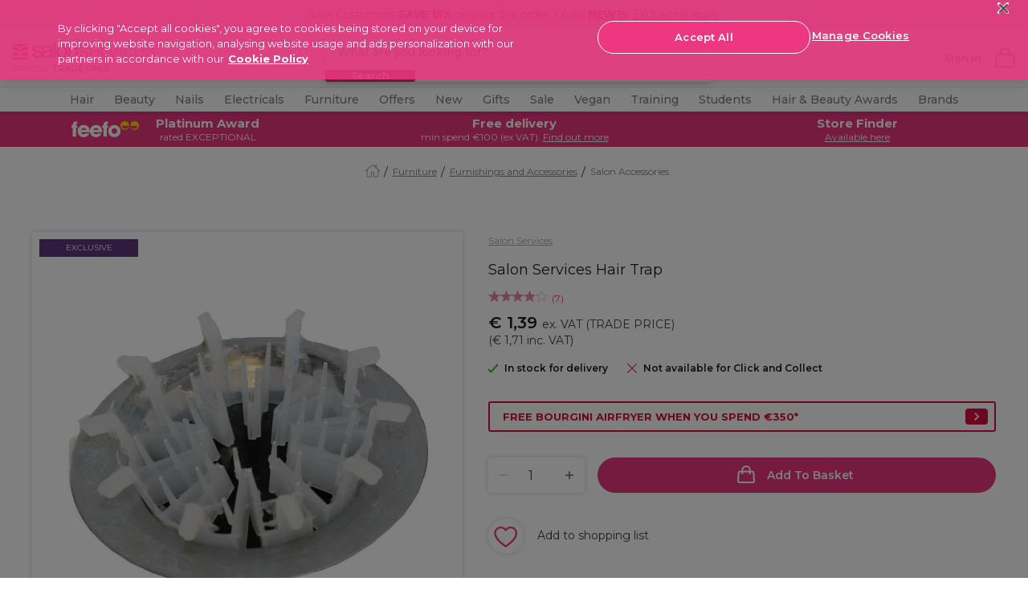

--- FILE ---
content_type: text/html;charset=UTF-8
request_url: https://www.salon-services.com/ie/furniture-and-equipment/accessories-and-furnishings/salon-accessories/salon-services-hair-trap/124006.html?currencyMnemonic=EUR
body_size: 43779
content:
<!doctype html>




<html lang="en-ie">


<head>







    <script>
        pageContext = {"title":"Salon Services Hair Trap","type":"product","ns":"product","currentPage":"product","monetateCurrentPage":"product","product":{"isBundle":false,"name":"Salon Services Hair Trap","price":1.39},"analytics":{"product":{"id":"124006","sku":"124006","name":"Salon Services Hair Trap","category":"furniture-equipment/furniture-equipment-accessories-furnishings/furniture-equipment-accessories-furnishings-accessories","brand":"Salon Services","currencyCode":"EUR","price":"1.39","position":0},"pageView":{"user":{"id":null,"logged_in":false,"email":null,"hashedemail":null},"site":{"environment":"production","name":"Salon Service","type":"proffesional","language":"EN_US"},"page_type":"PDP"}}};
        let pageView = ((window.pageContext || {analytics:{}}).analytics || {}).pageView;
        window.dataLayer = window.dataLayer || [];
        dataLayer.push({
            event: 'pageview',
            page_type: pageView && pageView.page_type,
            user: pageView && pageView.user,
            site: pageView && pageView.site
        });
    </script>




<!-- Google Tag Manager -->
<script>(function(w,d,s,l,i){w[l]=w[l]||[];w[l].push({'gtm.start':
new Date().getTime(),event:'gtm.js'});var f=d.getElementsByTagName(s)[0],
j=d.createElement(s),dl=l!='dataLayer'?'&l='+l:'';j.async=true;j.src=
'https://www.googletagmanager.com/gtm.js?id='+i+dl+ '&gtm_auth=wmePf3XcBgsUe6KAghfSsw&gtm_preview=env-1&gtm_cookies_win=x';f.parentNode.insertBefore(j,f);
})(window,document,'script','dataLayer','GTM-T3TLWFBQ');</script>
<!-- End Google Tag Manager -->



















































































<meta charset=UTF-8>
<meta http-equiv="x-ua-compatible" content="ie=edge">
<meta name="viewport" content="width=device-width, initial-scale=1.0, minimum-scale=1.0, maximum-scale=5.0, user-scalable=yes"/>
<meta name="format-detection" content="telephone=no">

<title>
Vortex Traps | Wholesale Hair Accessories | Salon Services
</title>



<link href="/on/demandware.static/Sites-salon-services-Site/-/default/dw3a4db4b6/images/favicons/favicon.ico" rel="shortcut icon" />




<!-- Begin Monetate ExpressTag Sync v8.1. Place at start of document head. DO NOT ALTER. -->
<script type="text/javascript">var monetateT = new Date().getTime();</script>
<script type="text/javascript" src="//se.monetate.net/js/2/a-0886e46a/p/salon-services.com/entry.js"></script>
<!-- End Monetate tag. -->





    <link rel="canonical" href="https://www.salon-services.com/ie/furniture-and-equipment/accessories-and-furnishings/salon-accessories/salon-services-hair-trap/124006.html" />



    
        <link rel="alternate" hreflang="en-gb" href="https://www.salon-services.com/furniture-and-equipment/accessories-and-furnishings/salon-accessories/salon-services-hair-trap/124006.html" />
    
        <link rel="alternate" hreflang="en-ie" href="https://www.salon-services.com/ie/furniture-and-equipment/accessories-and-furnishings/salon-accessories/salon-services-hair-trap/124006.html" />
    



    <meta name="robots" content="index,follow" />







    <meta name="msvalidate.01" content="5121BD53E815753DDEC1CAAE22B436E3" />



    <meta name="google-site-verification" content="sDs0qGMEzHnePOqXnWGLO2GUMPPGjFy-EeIjwszmFUs" />





    
    
    
        
        <meta property="og:image" content="/on/demandware.static/-/Sites-sally-master-catalog/default/dw41d9702c/images/original/124006_0.jpg" />
    
        
        <meta property="og:type" content="product" />
    
        
        <meta property="og:product:price:amount" content="1.39" />
    
        
        <meta property="og:site_name" content="Salon Services" />
    
        
        <meta property="og:product:price:currency" content="EUR" />
    
        
        <meta property="og:title" content="Vortex Traps | Wholesale Hair Accessories | Salon Services" />
    
        
        <meta property="og:url" content="https://www.salon-services.com/ie/furniture-and-equipment/accessories-and-furnishings/salon-accessories/salon-services-hair-trap/124006.html" />
    
        
        <meta property="og:description" content="Traps and collects waste hair  Prevents plug hole blockages  Vortex design catches all hair  Easy to remove and clean" />
    

    
    
        <link rel="image_src" href="/on/demandware.static/-/Sites-sally-master-catalog/default/dw41d9702c/images/original/124006_0.jpg" />
    


<meta name="description"
content="Buy our Vortex Traps, part of the Wholesale Hair Accessories collection at Salon Services. Browse the site today for more great products."
/>
<meta name="keywords"
content="none"
/>





<link
    rel="preload"
    as="font"
    href="/on/demandware.static/Sites-salon-services-Site/-/default/dw4867be64/fonts/Montserrat-Regular.woff2"
    type="font/woff2"
    crossorigin="anonymous"
/>
<link
    rel="preload"
    as="font"
    href="/on/demandware.static/Sites-salon-services-Site/-/default/dwe7c16303/fonts/Montserrat-Bold.woff2"
    type="font/woff2"
    crossorigin="anonymous"
/>
<link
    rel="preload"
    as="font"
    href="/on/demandware.static/Sites-salon-services-Site/-/default/dwf7b4f3a0/fonts/Montserrat-SemiBold.woff2"
    type="font/woff2"
    crossorigin="anonymous"
/>
<link
    rel="preload"
    as="font"
    href="/on/demandware.static/Sites-salon-services-Site/-/default/dw99089a33/fonts/Montserrat-Light.woff2"
    type="font/woff2"
    crossorigin="anonymous"
/>
<link
    rel="preload"
    as="font"
    href="/on/demandware.static/Sites-salon-services-Site/-/default/dw78fb1e6d/fonts/Montserrat-Medium.woff2"
    type="font/woff2"
    crossorigin="anonymous"
/>

<style>
    @font-face {
        font-family: "dearSally";
        src: url("/on/demandware.static/Sites-salon-services-Site/-/default/dw7e0825c5/fonts/dearSally.eot");
        src: url("/on/demandware.static/Sites-salon-services-Site/-/default/dw7ece869f/fonts/dearSally.woff2") format("woff2"), url("/on/demandware.static/Sites-salon-services-Site/-/default/dwa5f8f6a7/fonts/dearSally.woff") format("woff"),
            url("/on/demandware.static/Sites-salon-services-Site/-/default/dwf1ca4285/fonts/dearSally.ttf") format("truetype"), url("/on/demandware.static/Sites-salon-services-Site/-/en_IE/v1768355614949/fonts/dearSally.svg#dearSally") format("svg"),
            url("/on/demandware.static/Sites-salon-services-Site/-/en_IE/v1768355614949/fonts/dearSally.eot?#iefix") format("embedded-opentype");
        font-weight: normal;
        font-style: normal;
    }

    @font-face {
        font-family: "Dry Brush";
        src: url("/on/demandware.static/Sites-salon-services-Site/-/default/dwc43affec/fonts/Dry Brush.eot");
        src: url("/on/demandware.static/Sites-salon-services-Site/-/default/dw666e692d/fonts/Dry Brush.woff2") format("woff2"),
            url("/on/demandware.static/Sites-salon-services-Site/-/en_IE/v1768355614949/fonts/Dry Brush.eot?#iefix") format("embedded-opentype");
        font-weight: normal;
        font-style: normal;
    }

    @font-face {
        font-family: "DryBrush";
        src: url("/on/demandware.static/Sites-salon-services-Site/-/default/dw6a1f6e5c/fonts/DryBrush.woff") format("woff"), url("/on/demandware.static/Sites-salon-services-Site/-/default/dw8bfb4b03/fonts/DryBrush.ttf") format("truetype"),
            url("/on/demandware.static/Sites-salon-services-Site/-/en_IE/v1768355614949/fonts/DryBrush.svg#DryBrush") format("svg");
        font-weight: normal;
        font-style: normal;
    }

    @font-face {
        font-family: "RevistaStencil-Black";
        src: url("/on/demandware.static/Sites-salon-services-Site/-/default/dw4a037f5c/fonts/RevistaStencil-Black.eot");
        src: url("/on/demandware.static/Sites-salon-services-Site/-/default/dwc7b6a64e/fonts/RevistaStencil-Black.woff2") format("woff2"),
            url("/on/demandware.static/Sites-salon-services-Site/-/default/dw842485af/fonts/RevistaStencil-Black.woff") format("woff"),
            url("/on/demandware.static/Sites-salon-services-Site/-/default/dw08e179dd/fonts/RevistaStencil-Black.ttf") format("truetype"),
            url("/on/demandware.static/Sites-salon-services-Site/-/en_IE/v1768355614949/fonts/RevistaStencil-Black.svg#RevistaStencil-Black") format("svg"),
            url("/on/demandware.static/Sites-salon-services-Site/-/en_IE/v1768355614949/fonts/RevistaStencil-Black.eot?#iefix") format("embedded-opentype");
        font-weight: normal;
        font-style: normal;
    }

    @font-face {
        font-family: "Fave Script";
        src: url("/on/demandware.static/Sites-salon-services-Site/-/default/dwe5a55c34/fonts/Fave-ScriptBold.eot");
        src: url("/on/demandware.static/Sites-salon-services-Site/-/default/dw6e0a1f26/fonts/Fave-ScriptBold.woff2") format("woff2"), url("/on/demandware.static/Sites-salon-services-Site/-/default/dw68cdbf19/fonts/Fave-ScriptBold.woff") format("woff"),
            url("/on/demandware.static/Sites-salon-services-Site/-/default/dwb7729275/fonts/Fave-ScriptBold.ttf") format("truetype"),
            url("/on/demandware.static/Sites-salon-services-Site/-/en_IE/v1768355614949/fonts/Fave-ScriptBold.svg#Fave-ScriptBold") format("svg"),
            url("/on/demandware.static/Sites-salon-services-Site/-/en_IE/v1768355614949/fonts/Fave-ScriptBold.eot?#iefix") format("embedded-opentype");
        font-weight: bold;
        font-style: normal;
    }

    @font-face {
        font-family: "Fave Script";
        src: url("/on/demandware.static/Sites-salon-services-Site/-/default/dwada463c2/fonts/Fave-Script.eot");
        src: url("/on/demandware.static/Sites-salon-services-Site/-/default/dw26d06dff/fonts/Fave-Script.woff2") format("woff2"), url("/on/demandware.static/Sites-salon-services-Site/-/default/dw077d55b4/fonts/Fave-Script.woff") format("woff"),
            url("/on/demandware.static/Sites-salon-services-Site/-/default/dw09bbcac6/fonts/Fave-Script.ttf") format("truetype"), url("/on/demandware.static/Sites-salon-services-Site/-/en_IE/v1768355614949/fonts/Fave-Script.svg#Fave-Script") format("svg"),
            url("/on/demandware.static/Sites-salon-services-Site/-/en_IE/v1768355614949/fonts/Fave-Script.eot?#iefix") format("embedded-opentype");
        font-weight: normal;
        font-style: normal;
    }

    @font-face {
        font-family: "Playfair Display";
        src: url("/on/demandware.static/Sites-salon-services-Site/-/default/dwe198db65/fonts/PlayfairDisplay-Regular.eot");
        src: url("/on/demandware.static/Sites-salon-services-Site/-/en_IE/v1768355614949/fonts/PlayfairDisplay-Regular.eot?#iefix") format("embedded-opentype"),
            url("/on/demandware.static/Sites-salon-services-Site/-/default/dwc791bcea/fonts/PlayfairDisplay-Regular.woff2") format("woff2"),
            url("/on/demandware.static/Sites-salon-services-Site/-/default/dw4f8bdc5b/fonts/PlayfairDisplay-Regular.woff") format("woff"),
            url("/on/demandware.static/Sites-salon-services-Site/-/default/dw75025eb9/fonts/PlayfairDisplay-Regular.ttf") format("truetype"),
            url("/on/demandware.static/Sites-salon-services-Site/-/en_IE/v1768355614949/fonts/PlayfairDisplay-Regular.svg#PlayfairDisplay-Regular") format("svg");
        font-weight: normal;
        font-style: normal;
        font-display: swap;
    }

    @font-face {
        font-family: "Playfair Display";
        src: url("/on/demandware.static/Sites-salon-services-Site/-/default/dwb9f6373b/fonts/PlayfairDisplay-Bold.eot");
        src: url("/on/demandware.static/Sites-salon-services-Site/-/en_IE/v1768355614949/fonts/PlayfairDisplay-Bold.eot?#iefix") format("embedded-opentype"),
            url("/on/demandware.static/Sites-salon-services-Site/-/default/dw89ae6101/fonts/PlayfairDisplay-Bold.woff2") format("woff2"),
            url("/on/demandware.static/Sites-salon-services-Site/-/default/dwed244bef/fonts/PlayfairDisplay-Bold.woff") format("woff"),
            url("/on/demandware.static/Sites-salon-services-Site/-/default/dwee90af1d/fonts/PlayfairDisplay-Bold.ttf") format("truetype"),
            url("/on/demandware.static/Sites-salon-services-Site/-/en_IE/v1768355614949/fonts/PlayfairDisplay-Bold.svg#PlayfairDisplay-Bold") format("svg");
        font-weight: bold;
        font-style: normal;
        font-display: swap;
    }

    @font-face {
        font-family: "Montserrat";
        src: url("/on/demandware.static/Sites-salon-services-Site/-/default/dweb0a250f/fonts/Montserrat-Medium.eot");
        src: url("/on/demandware.static/Sites-salon-services-Site/-/en_IE/v1768355614949/fonts/Montserrat-Medium.eot?#iefix") format("embedded-opentype"),
            url("/on/demandware.static/Sites-salon-services-Site/-/default/dw78fb1e6d/fonts/Montserrat-Medium.woff2") format("woff2"), url("/on/demandware.static/Sites-salon-services-Site/-/default/dw7b5650da/fonts/Montserrat-Medium.woff") format("woff"),
            url("/on/demandware.static/Sites-salon-services-Site/-/default/dwd7eef20a/fonts/Montserrat-Medium.ttf") format("truetype"),
            url("/on/demandware.static/Sites-salon-services-Site/-/en_IE/v1768355614949/fonts/Montserrat-Medium.svg#Montserrat-Medium") format("svg");
        font-weight: 500;
        font-style: normal;
        font-display: swap;
    }

    @font-face {
        font-family: "Montserrat";
        src: url("/on/demandware.static/Sites-salon-services-Site/-/default/dw914df8f3/fonts/Montserrat-ExtraBold.eot");
        src: url("/on/demandware.static/Sites-salon-services-Site/-/en_IE/v1768355614949/fonts/Montserrat-ExtraBold.eot?#iefix") format("embedded-opentype"),
            url("/on/demandware.static/Sites-salon-services-Site/-/default/dwbac1eb5b/fonts/Montserrat-ExtraBold.woff2") format("woff2"),
            url("/on/demandware.static/Sites-salon-services-Site/-/default/dw3283dbb3/fonts/Montserrat-ExtraBold.woff") format("woff"),
            url("/on/demandware.static/Sites-salon-services-Site/-/default/dw639f26db/fonts/Montserrat-ExtraBold.ttf") format("truetype"),
            url("/on/demandware.static/Sites-salon-services-Site/-/en_IE/v1768355614949/fonts/Montserrat-ExtraBold.svg#Montserrat-ExtraBold") format("svg");
        font-weight: bold;
        font-style: normal;
        font-display: swap;
    }

    @font-face {
        font-family: "Montserrat";
        src: url("/on/demandware.static/Sites-salon-services-Site/-/default/dw8a183e1f/fonts/Montserrat-SemiBold.eot");
        src: url("/on/demandware.static/Sites-salon-services-Site/-/en_IE/v1768355614949/fonts/Montserrat-SemiBold.eot?#iefix") format("embedded-opentype"),
            url("/on/demandware.static/Sites-salon-services-Site/-/default/dwf7b4f3a0/fonts/Montserrat-SemiBold.woff2") format("woff2"),
            url("/on/demandware.static/Sites-salon-services-Site/-/default/dw02b12d5b/fonts/Montserrat-SemiBold.woff") format("woff"),
            url("/on/demandware.static/Sites-salon-services-Site/-/default/dwe1c214c5/fonts/Montserrat-SemiBold.ttf") format("truetype"),
            url("/on/demandware.static/Sites-salon-services-Site/-/en_IE/v1768355614949/fonts/Montserrat-SemiBold.svg#Montserrat-SemiBold") format("svg");
        font-weight: 600;
        font-style: normal;
        font-display: swap;
    }

    @font-face {
        font-family: "Montserrat";
        src: url("/on/demandware.static/Sites-salon-services-Site/-/default/dwdc19bf1c/fonts/Montserrat-Regular.eot");
        src: url("/on/demandware.static/Sites-salon-services-Site/-/en_IE/v1768355614949/fonts/Montserrat-Regular.eot?#iefix") format("embedded-opentype"),
            url("/on/demandware.static/Sites-salon-services-Site/-/default/dw4867be64/fonts/Montserrat-Regular.woff2") format("woff2"),
            url("/on/demandware.static/Sites-salon-services-Site/-/default/dw34948d48/fonts/Montserrat-Regular.woff") format("woff"),
            url("/on/demandware.static/Sites-salon-services-Site/-/default/dw34eb48a5/fonts/Montserrat-Regular.ttf") format("truetype"),
            url("/on/demandware.static/Sites-salon-services-Site/-/en_IE/v1768355614949/fonts/Montserrat-Regular.svg#Montserrat-Regular") format("svg");
        font-weight: normal;
        font-style: normal;
        font-display: swap;
    }

    @font-face {
        font-family: "Montserrat";
        src: url("/on/demandware.static/Sites-salon-services-Site/-/default/dw3e45109e/fonts/Montserrat-Bold.eot");
        src: url("/on/demandware.static/Sites-salon-services-Site/-/en_IE/v1768355614949/fonts/Montserrat-Bold.eot?#iefix") format("embedded-opentype"),
            url("/on/demandware.static/Sites-salon-services-Site/-/default/dwe7c16303/fonts/Montserrat-Bold.woff2") format("woff2"), url("/on/demandware.static/Sites-salon-services-Site/-/default/dw31599f96/fonts/Montserrat-Bold.woff") format("woff"),
            url("/on/demandware.static/Sites-salon-services-Site/-/default/dw8e29a737/fonts/Montserrat-Bold.ttf") format("truetype"),
            url("/on/demandware.static/Sites-salon-services-Site/-/en_IE/v1768355614949/fonts/Montserrat-Bold.svg#Montserrat-Bold") format("svg");
        font-weight: bold;
        font-style: normal;
        font-display: swap;
    }

    @font-face {
        font-family: "Montserrat";
        src: url("/on/demandware.static/Sites-salon-services-Site/-/default/dwa9c8b8f6/fonts/Montserrat-Light.eot");
        src: url("/on/demandware.static/Sites-salon-services-Site/-/en_IE/v1768355614949/fonts/Montserrat-Light.eot?#iefix") format("embedded-opentype"),
            url("/on/demandware.static/Sites-salon-services-Site/-/default/dw99089a33/fonts/Montserrat-Light.woff2") format("woff2"), url("/on/demandware.static/Sites-salon-services-Site/-/default/dw1e5e2fc3/fonts/Montserrat-Light.woff") format("woff"),
            url("/on/demandware.static/Sites-salon-services-Site/-/default/dwe15dfe71/fonts/Montserrat-Light.ttf") format("truetype"),
            url("/on/demandware.static/Sites-salon-services-Site/-/en_IE/v1768355614949/fonts/Montserrat-Light.svg#Montserrat-Light") format("svg");
        font-weight: 300;
        font-style: normal;
        font-display: swap;
    }
</style>






<link rel="preload" href="/on/demandware.static/Sites-salon-services-Site/-/en_IE/v1768355614949/css/common.css" as="style" />
<link rel="stylesheet" href="/on/demandware.static/Sites-salon-services-Site/-/en_IE/v1768355614949/css/common.css" />

<link rel="preload" href="/on/demandware.static/Sites-salon-services-Site/-/en_IE/v1768355614949/css/pdp.css" as="style" />
<link rel="stylesheet" href="/on/demandware.static/Sites-salon-services-Site/-/en_IE/v1768355614949/css/pdp.css" />






<!--[if lt IE 9]>
<script src="/on/demandware.static/Sites-salon-services-Site/-/en_IE/v1768355614949/js/lib/html5.js"></script>
<![endif]-->


<script type="text/javascript">//<!--
/* <![CDATA[ (head-active_data.js) */
var dw = (window.dw || {});
dw.ac = {
    _analytics: null,
    _events: [],
    _category: "",
    _searchData: "",
    _anact: "",
    _anact_nohit_tag: "",
    _analytics_enabled: "true",
    _timeZone: "Europe/London",
    _capture: function(configs) {
        if (Object.prototype.toString.call(configs) === "[object Array]") {
            configs.forEach(captureObject);
            return;
        }
        dw.ac._events.push(configs);
    },
	capture: function() { 
		dw.ac._capture(arguments);
		// send to CQ as well:
		if (window.CQuotient) {
			window.CQuotient.trackEventsFromAC(arguments);
		}
	},
    EV_PRD_SEARCHHIT: "searchhit",
    EV_PRD_DETAIL: "detail",
    EV_PRD_RECOMMENDATION: "recommendation",
    EV_PRD_SETPRODUCT: "setproduct",
    applyContext: function(context) {
        if (typeof context === "object" && context.hasOwnProperty("category")) {
        	dw.ac._category = context.category;
        }
        if (typeof context === "object" && context.hasOwnProperty("searchData")) {
        	dw.ac._searchData = context.searchData;
        }
    },
    setDWAnalytics: function(analytics) {
        dw.ac._analytics = analytics;
    },
    eventsIsEmpty: function() {
        return 0 == dw.ac._events.length;
    }
};
/* ]]> */
// -->
</script>
<script type="text/javascript">//<!--
/* <![CDATA[ (head-cquotient.js) */
var CQuotient = window.CQuotient = {};
CQuotient.clientId = 'bbtx-salon-services';
CQuotient.realm = 'BBTX';
CQuotient.siteId = 'salon-services';
CQuotient.instanceType = 'prd';
CQuotient.locale = 'en_IE';
CQuotient.fbPixelId = '__UNKNOWN__';
CQuotient.activities = [];
CQuotient.cqcid='';
CQuotient.cquid='';
CQuotient.cqeid='';
CQuotient.cqlid='';
CQuotient.apiHost='api.cquotient.com';
/* Turn this on to test against Staging Einstein */
/* CQuotient.useTest= true; */
CQuotient.useTest = ('true' === 'false');
CQuotient.initFromCookies = function () {
	var ca = document.cookie.split(';');
	for(var i=0;i < ca.length;i++) {
	  var c = ca[i];
	  while (c.charAt(0)==' ') c = c.substring(1,c.length);
	  if (c.indexOf('cqcid=') == 0) {
		CQuotient.cqcid=c.substring('cqcid='.length,c.length);
	  } else if (c.indexOf('cquid=') == 0) {
		  var value = c.substring('cquid='.length,c.length);
		  if (value) {
		  	var split_value = value.split("|", 3);
		  	if (split_value.length > 0) {
			  CQuotient.cquid=split_value[0];
		  	}
		  	if (split_value.length > 1) {
			  CQuotient.cqeid=split_value[1];
		  	}
		  	if (split_value.length > 2) {
			  CQuotient.cqlid=split_value[2];
		  	}
		  }
	  }
	}
}
CQuotient.getCQCookieId = function () {
	if(window.CQuotient.cqcid == '')
		window.CQuotient.initFromCookies();
	return window.CQuotient.cqcid;
};
CQuotient.getCQUserId = function () {
	if(window.CQuotient.cquid == '')
		window.CQuotient.initFromCookies();
	return window.CQuotient.cquid;
};
CQuotient.getCQHashedEmail = function () {
	if(window.CQuotient.cqeid == '')
		window.CQuotient.initFromCookies();
	return window.CQuotient.cqeid;
};
CQuotient.getCQHashedLogin = function () {
	if(window.CQuotient.cqlid == '')
		window.CQuotient.initFromCookies();
	return window.CQuotient.cqlid;
};
CQuotient.trackEventsFromAC = function (/* Object or Array */ events) {
try {
	if (Object.prototype.toString.call(events) === "[object Array]") {
		events.forEach(_trackASingleCQEvent);
	} else {
		CQuotient._trackASingleCQEvent(events);
	}
} catch(err) {}
};
CQuotient._trackASingleCQEvent = function ( /* Object */ event) {
	if (event && event.id) {
		if (event.type === dw.ac.EV_PRD_DETAIL) {
			CQuotient.trackViewProduct( {id:'', alt_id: event.id, type: 'raw_sku'} );
		} // not handling the other dw.ac.* events currently
	}
};
CQuotient.trackViewProduct = function(/* Object */ cqParamData){
	var cq_params = {};
	cq_params.cookieId = CQuotient.getCQCookieId();
	cq_params.userId = CQuotient.getCQUserId();
	cq_params.emailId = CQuotient.getCQHashedEmail();
	cq_params.loginId = CQuotient.getCQHashedLogin();
	cq_params.product = cqParamData.product;
	cq_params.realm = cqParamData.realm;
	cq_params.siteId = cqParamData.siteId;
	cq_params.instanceType = cqParamData.instanceType;
	cq_params.locale = CQuotient.locale;
	
	if(CQuotient.sendActivity) {
		CQuotient.sendActivity(CQuotient.clientId, 'viewProduct', cq_params);
	} else {
		CQuotient.activities.push({activityType: 'viewProduct', parameters: cq_params});
	}
};
/* ]]> */
// -->
</script>
<!-- Demandware Apple Pay -->

<style type="text/css">ISAPPLEPAY{display:inline}.dw-apple-pay-button,.dw-apple-pay-button:hover,.dw-apple-pay-button:active{background-color:black;background-image:-webkit-named-image(apple-pay-logo-white);background-position:50% 50%;background-repeat:no-repeat;background-size:75% 60%;border-radius:5px;border:1px solid black;box-sizing:border-box;margin:5px auto;min-height:30px;min-width:100px;padding:0}
.dw-apple-pay-button:after{content:'Apple Pay';visibility:hidden}.dw-apple-pay-button.dw-apple-pay-logo-white{background-color:white;border-color:white;background-image:-webkit-named-image(apple-pay-logo-black);color:black}.dw-apple-pay-button.dw-apple-pay-logo-white.dw-apple-pay-border{border-color:black}</style>


<!--[if lte IE 8]>
<script src="//cdnjs.cloudflare.com/ajax/libs/respond.js/1.4.2/respond.js" type="text/javascript"></script>
<script src="https://cdn.rawgit.com/chuckcarpenter/REM-unit-polyfill/master/js/rem.min.js" type="text/javascript"></script>
<![endif]-->







<script type="text/javascript">
if (window.jQuery) {
jQuery(document).ready(function(){
if(screen.width < 768){
jQuery('#footer').append('<a href="/ie" class="full-site-link">View Full Site</a>');
jQuery('.full-site-link')
.attr('href', '/on/demandware.store/Sites-salon-services-Site/en_IE/Home-FullSite')
.click(function(e) {
e.preventDefault();
jQuery.ajax({
url: '/on/demandware.store/Sites-salon-services-Site/en_IE/Home-FullSite',
success: function(){
window.location.reload();
}
});
}
);
}
});
}
</script>





<style>
@media only screen and (max-width: 767px) {
    .hp-recommendation {
        padding-bottom: 0; 
    }
}
.hp-recommendation .recommendation {
    min-height: inherit;
}
    :root {
        --font-oversized: 600 30px/37px Montserrat;
        --font-20px-title-semi-bold: 600 20px/24px Montserrat;
        --font-20px-title-regular: 400 20px/24px Montserrat;
        --font-18px-large-semi-bold: 600 18px/22px Montserrat;
        --font-18px-large-regular: 400 18px/22px Montserrat;
        --font-14px-links-bold: 700 14px/18px Montserrat;
        --font-14px-body-regular: 400 14px/18px Montserrat;
        --font-11px-small-regular: 400 11px/14px Montserrat;
        --main-text-dark-grey: #1f1d1e;
        --supporting-text-grey: #808080;
        --supporting-text-white: #ffffff;
      }
    
        .header-promo_item-container,
        .header-promo_item-container a {
          display: flex;
          justify-content: center;
        }
        .header-promo_item-grid-item:first-of-type {
          width: 100px;
          padding: 3px;
          border-radius: 3px;
        }
        .header-promo_item-grid-item:last-of-type {
          width: 165px;
        }
        @media (min-width: 768px) {
          .header-promo_item-grid-item:first-of-type {
            width: 70px;
            display: flex;
            align-content: center;
          }
        }
        @media (min-width: 1024px) {
          .header-promo_item-grid-item:first-of-type {
            width: 90px;
          }
        }
      </style>
      <style>
        
  .home-hero-carousel {
    margin: 0 auto;
    padding-bottom: 11px;
    margin-bottom: 16px;
  }
.product-carousel::after{background-color: #fff;}.pdp-price_blocked .pdp-prices_button {margin-bottom: 16px;display: flex;}.seo-brand-container .showcase::-webkit-scrollbar,.seo-brand-container::-webkit-scrollbar,.seo-plp-filter-container .filter-glider::-webkit-scrollbar,.showcase-glider::-webkit-scrollbar{display:none}.seo-brand-container,.seo-brand-container .showcase,.seo-plp-filter-container .filter-glider,.showcase-glider{-ms-overflow-style:none;scrollbar-width:none}#plp-seo-read-more,#seo-text-container{max-width:750px;margin:0 auto;padding:0 6px}#seo-text-container{display:-webkit-box;-webkit-line-clamp:2;-webkit-box-orient:vertical;overflow:hidden}#plp-seo-read-more,#seo-text-container a{font-weight:700;text-decoration:underline;color:#000}.seo-plp-filter-container .filter-text{padding-left:8px;margin-bottom:0;color:#1f1d1e;text-decoration:underline;font-size:14px;line-height:18px;min-width:max-content}.seo-plp-filter-container .filter-glider a{display:flex;align-items:center;justify-content:center;padding:8px 0;margin:0;width:auto}.seo-plp-filter-container .filter-flex{display:flex;width:max-content;align-items:center;align-content:center;margin-right:17px}.seo-plp-filter-container .filter-flex:first-child{margin-left:7px}.seo-plp-filter-container .filter-glider-slide{min-width:fit-content}.seo-plp-filter-container .filter-glider img,.seo-plp-filter-container .filter-glider-slide img{width:54px;height:32px;object-fit:cover;border-radius:3px;max-width:54px;max-height:32px;margin:0}.seo-plp-filter-container{position:relative;opacity:1}.seo-plp-filter-container .filter-glider{border-top:1px solid #ebebeb;border-bottom:1px solid #ebebeb}.seo-plp-filter-container .filter-glider,.seo-plp-filter-container .showcase-glider{margin:0 auto;position:relative;overflow-y:hidden;-webkit-overflow-scrolling:touch;-ms-overflow-scrolling:touch;transform:translateZ(0);display:flex}.seo-brand-container{display:flex;width:100%;align-items:center;justify-content:center;flex-direction:column}.plp-brand-badges{display:inline-flex;justify-content:center;width:100%}.plp-brand-badges .click-collect{padding-left:8px}.plp-brand-badges img{margin:16px auto 0}.seo-brand-container .stockist{margin:0 22px}.seo-brand-container .click-collect,.seo-brand-container .exclusive,.seo-brand-container .stockist{width:105px;height:38px;color:#fff;border-radius:3px;font:11px/14px Montserrat;display:flex;align-items:center;justify-content:center}.seo-brand-container .showcase{display:flex;margin:16px auto;overflow-y:hidden}.seo-brand-container .showcase-1,.seo-brand-container .showcase-2, .seo-brand-container .showcase-3{max-width:256px;min-width:256px;width:100%;height:113px;background-color:#000;color:#fff;text-align:left;font:600 18px/22px Montserrat;color:#fff;display:flex;align-items:flex-end;border-radius:3px;position:relative}.seo-brand-container .showcase-1::before,.seo-brand-container .showcase-2::before,.seo-brand-container .showcase-3::before{content:"";position:absolute;height:100%;width:100%;background-image:linear-gradient(rgba(0,0,0,0) 0,rgba(0,0,0,0) 30%,rgba(0,0,0,.1) 40%,rgba(0,0,0,.3) 60%,rgba(0,0,0,.7) 100%);border-radius:3px}.seo-brand-container .showcase-1 p,.seo-brand-container .showcase-2 p, .seo-brand-container .showcase-3 p{margin:7px 10px;z-index:1}.seo-brand-container .showcase-1{margin-left:32px}@media (min-width:768px){#plp-seo-read-more,#seo-text-container{margin:0 auto}.seo-plp-filter-container .filter-glider{justify-content:center}.seo-brand-container .showcase{justify-content:center;align-items:center}.seo-brand-container .showcase-1,.seo-brand-container .showcase-2, .seo-brand-container .showcase-3{max-width:359px;min-width:359px;height:156px}}@media (min-width:1200px){.seo-plp-filter-container .filter-glider{display:flex;align-items:center;justify-content:center;margin-top:6px}}</style><style type=text/css>.hp-brands-section:after,.hp-brands-section:before{background-image:none}.brand-banner-top-copy #more{display:none}.brand-banner-top-copy #more2{display:none}.brand-banner-top-copy .maxwidth a{font-weight:700;cursor:pointer;color:#1c1c1c;text-decoration:underline;font-family:Montserrat}.brand-banner-top-copy .maxwidth p{margin-bottom:0}.brand-banner-top-copy .maxwidth{text-align:center;padding:0 5% 20px 5%}@media (min-width:1200px){.bespoke{padding-top:0}.brand-banner-top-copy .maxwidth{max-width:900px;margin:0 auto}}@media (min-width:320px){.brand-banner-showcase .product-information-title{font:16px/22px "Playfair Display",serif}}@media (min-width:375px){.brand-banner-showcase .product-information-title{font:19px/22px "Playfair Display",serif}}.brand-banner-showcase{padding-bottom:20px}.brand-banner-showcase .showcase-area .column{flex-direction:column;display:flex;flex-grow:1;align-items:center;justify-content:center}.brand-banner-showcase .showcase-area{display:flex;flex-direction:row;width:100%;margin:0 auto;max-width:1107px}.brand-banner-showcase .showcase-content{max-width:100%;height:250px;position:relative;top:0;width:100%}.brand-banner-showcase .showcase-bg{position:absolute;padding:0;margin-bottom:0;bottom:0;height:50%;width:100%}    .brand-banner-showcase .blog-button{width:100%;display:block;max-width:161px;padding:12px 0;margin:0 auto;font:14px Montserrat,sans-serif;text-transform:uppercase;border:3px solid #fff;border-radius:50px;color:#fff;background:#1c1c1c;text-align:center;z-index:1;position:relative;letter-spacing:.84px;cursor:pointer}.brand-banner-showcase .product-information-title{font-weight:900;color:#000;margin:0 auto;max-width:320px;z-index:1;position:relative;text-align:center;padding:10px 5px 15px 5px}.brand-banner-showcase .showcase-bg:before{background:rgba(255,255,255,.7);position:absolute;width:100%;height:100%;content:"";left:0;bottom:0}.brand-banner-showcase .width100{width:100%;display:block}.brand-banner-showcase .mr10{margin-right:10px!important}.brand-banner-showcase .showcase-image{width:100%;max-width:inherit;padding:0;margin:4px 0;height:250px;position:relative}.plp .main-wrapper{padding:0}.brand-banner-showcase h4.main-description{display:none}@media (min-width:1200px){.brand-banner-showcase .product-information-title{padding:28px 7px 10px 7px}.brand-banner-showcase .blog-button{max-width:221px}.brand-banner-showcase .showcase-bg{height:57%}.brand-banner-showcase .showcase-image{height:175px}}.grid-extended{margin:0}span.hidden-desktop{padding-right:4px}.bonus-text_promotion::before{display:none!important}.slick-slide .tile-actions{display:block}.contacts-text{display:none}.js-select_bonus_item{margin-top:10px}.bonus-text_title:after{content:"Choose your bonus product and click 'Add Selected to Basket'. If you have qualified for more than 1 bonus product, please be aware that only single quantities of each product can be selected.";font-weight:700}.search-result_bookmarks{display:none}.hp-browse_list-link:before{background-color:rgba(0,0,0,.5)}.hp-recommendation .tile-new{background-color:#c7d300}.hp-recommendation .tile-new:before{border-top:6px solid #abb133}.hp-carousel .slick-dots{bottom:-16px!important;z-index:2}.hp-recommendation .tile-badge{margin:0}.tile-badge{font:normal 400 14px Montserrat,sans-serif;line-height:11px}a{text-decoration:none}.g1,.g10,.g2,.g3,.g4,.g5,.g6,.g7,.g8,.g9{flex-basis:100%}.aspect-ratio{padding-top:96%;width:100%;position:relative}.column{position:relative;display:flex;flex-grow:1;width:100%;align-items:center;justify-content:center}.banner-container{position:absolute;top:0;left:0;overflow:hidden;width:100%;height:100%;padding:0;display:flex}.bespoke-block_message{display:block}.bespoke-block_wrapper{min-height:100%}.bespoke-block_title{padding-top:15px}a.link-banner,a.nails-slot a{text-decoration:none}.mobilehide{display:none}.mobileshow{display:inline-block}.tabletshow{display:none}.glider .text-content{color:#000;font:10px/12px Montserrat;text-align:center;text-transform:uppercase;padding-top:10px}.glider-slide{min-height:71px}.glider img,.glider-slide img{width:100%;border-radius:50%;max-width:83px;padding:0 5px}.glider-contain{width:100%;margin:0 auto;position:relative}.glider{margin:0 auto;position:relative;overflow-y:hidden;-webkit-overflow-scrolling:touch;-ms-overflow-style:none;transform:translateZ(0);display:flex}@media (min-width:320px) and (max-width:767px){.glider-next,.glider-prev{display:none}}*{box-sizing:border-box}.glider-slide img{width:100%}.glider-track{transform:translateZ(0);width:100%;margin:0;padding:0;display:flex;z-index:1}.glider.draggable{user-select:none;cursor:-webkit-grab;cursor:grab}.glider::-webkit-scrollbar{display:none;-ms-overflow-style:none;scrollbar-width:none}.glider{scrollbar-width:none;-ms-overflow-style:-ms-autohiding-scrollbar}.glider.draggable .glider-slide img{user-select:none;pointer-events:none}.glider.drag{cursor:-webkit-grabbing;cursor:grabbing}.glider-slide{user-select:none;justify-content:center;align-content:center;width:100%}.glider-slide img{max-width:100%}.glider::-webkit-scrollbar{opacity:0;height:0}.glider-next,.glider-prev{user-select:none;position:absolute;outline:0;background:0 0;padding:0;z-index:2;font-size:40px;text-decoration:none;left:-23px;border:0;top:30%;cursor:pointer;color:#666;opacity:1;line-height:1;transition:opacity .5s cubic-bezier(.17,.67,.83,.67),color .5s cubic-bezier(.17,.67,.83,.67)}.glider-next:focus,.glider-next:hover,.glider-prev:focus,.glider-prev:hover{color:#a89cc8}.glider-next{right:-23px;left:auto}.glider-next.disabled,.glider-prev.disabled{opacity:.25;color:#666;cursor:default}.glider-slide{min-width:150px}.glider-hide{opacity:0}.glider-dots{user-select:none;display:flex;flex-wrap:wrap;justify-content:center;margin:0 auto;padding:0}.glider-dot{border:1px solid #1d1d1d;padding:0;user-select:none;outline:0;display:block;cursor:pointer;border-radius:999px;background:0 0;width:12px;height:12px;margin:7px}.glider-dot.active,.glider-dot:focus,.glider-dot:hover{background:#1d1d1d}@media (min-width:768px){.aspect-ratio{padding:0;margin-bottom:10px}.g1{flex-basis:10%}.g2{flex-basis:20%}.g3{flex-basis:30%}.g4{flex-basis:40%}.g5{flex-basis:50%}.g6{flex-basis:60%}.g7{flex-basis:70%}.g8{flex-basis:80%}.g9{flex-basis:90%}.g10{flex-basis:100%}.banner-height{height:300px}.bespoke-block_message{display:block}.bespoke-block_wrapper{min-height:367px}.bespoke-block_title{padding-top:15px}a.link-banner,a.nails-slot a{text-decoration:none}.tabletshow{display:block!important}.tablethide{display:none}.mobileshow{display:none}.mobilehide{display:block!important}.glider::-webkit-scrollbar{opacity:1;-webkit-appearance:none;width:7px;height:3px}.glider::-webkit-scrollbar-thumb{opacity:1;border-radius:99px;background-color:rgba(156,156,156,.25);box-shadow:0 0 1px rgba(255,255,255,.25)}}@media (min-width:1200px){.bespoke-block_title a{text-decoration:none}.blockBannerLast{padding-bottom:10px}.bespoke-block_wrapper{min-height:440px}.top-offers-of-month{margin-bottom:50px}.bespoke-block a{text-decoration:none}.bespoke-block_title{padding-top:15px}.tabletshow{display:none!important}#more,#more2{display:none}.maxwidth a{font-weight:700;cursor:pointer;color:#1c1c1c;text-decoration:underline;font-family:Montserrat}.maxwidth p{margin-bottom:0}.maxwidth{text-align:center;padding:10px 0 0 0}}@media (min-width:1200px){.maxwidth{max-width:900px;padding:5px 0 10px 0;margin:0 auto}}</style><script
          defer
          src="https://www.salon-services.com/on/demandware.static/-/Sites-salon-services-Library/en_GB/v1656979237516/glider.js"
      ></script>
   <script>
 window.addEventListener("load", function () {

    const gliderEl = document.querySelector(".glider");
    if (!gliderEl) {
        console.error("Glider element not found");
        return;
    }

    gliderEl.addEventListener("glider-slide-visible", function (e) {
        Glider(this);
    });

    gliderEl.addEventListener("glider-slide-hidden", function () {});
    gliderEl.addEventListener("glider-refresh", function () {});
    gliderEl.addEventListener("glider-loaded", function () {});

    window._ = new Glider(gliderEl, {
        slidesToShow: 3.5,
        slidesToScroll: 1,
        itemWidth: 71,
        draggable: 10,
        scrollLock: 1,
        exactWidth: 10,
               dots: 1,
        rewind: 1,
        arrows: { prev: ".glider-prev", next: ".glider-next" },
        responsive: [
            { breakpoint: 800, settings: { slidesToScroll: 1.2, itemWidth: 71, slidesToShow: 6, exactWidth: 10 } },
            { breakpoint: 700, settings: { slidesToScroll: 2, slidesToShow: 5, dots: 1, arrows: 1 } },
            { breakpoint: 600, settings: { slidesToScroll: 1, slidesToShow: 5 } },
            { breakpoint: 500, settings: { slidesToScroll: 1, slidesToShow: 4, dots: 1, arrows: 1, scrollLock: 10 } }
        ]
    });
});
</script>

      <script>
          function seoTextFunction() {
              var e = document.getElementById("seo-text-container"),
                  t = document.getElementById("plp-seo-read-more");
              "block" === e.style.display
                  ? ((e.style.display = "-webkit-box"), (t.innerHTML = "Read More"))
                  : ((e.style.display = "block"), (t.innerHTML = "Close"));
          }
      </script>






</head>
<body class="pdp tau-unique-pdp">






<!-- Google Tag Manager (noscript) -->
<noscript><iframe src="https://www.googletagmanager.com/ns.html?id=GTM-T3TLWFBQ&gtm_auth=wmePf3XcBgsUe6KAghfSsw&gtm_preview=env-1&gtm_cookies_win=x"
height="0" width="0" style="display:none;visibility:hidden"></iframe></noscript>
<!-- End Google Tag Manager (noscript) -->




















































































<div class="header js-header tau-unique-header">


<div class="header-sticky_mobile js-sticky-header-mobile tau-sticky-header">
<button class="back-to-top js-back-to-top white-focus">
Back to Top
</button>

	 


	


<div class="header-promotion">


<style>
    .header-top_promo a {
        text-decoration: none;
    }
    
    .header-top_promo-inner {
        background-color: #fbd7e5;
    }
    
    .header-top_promo-wrapper {
        display: flex;
        justify-content: center;
    }
    
    .header-top_promo-inner a {
        text-decoration: none;
        color: #ee3780;
        font-size: 12px;
    }
    
    .header-top_promo-inner a:visited {
        color: #ee3780;
        text-decoration: none!important;
    }
    
    .header-top_promo-inner a:hover {
        text-decoration: underline!important;
        color: #ee3780;
    }
    .header-top_promo-inner u, .header-top_promo-inner span {
font-size: 14px; 
}
    @media only screen and (max-width: 768px) {
        .header-top_promo-content {
            margin: 0 50px;
        }
    }
</style>


    <div class="header-top_promo-inner">
        <span class="header-top_promo-text">
                    New Customers <b><span class="top-banner-offer-saving">SAVE 15%</span></b> on your first order. Code: <a href="https://www.salon-services.com/ie/trade-cards/"><u><b><span class="top-banner-offer-code">NEW15</span></b></u></a>. <a href="https://www.salon-services.com/ie/article?cid=new-customer-offer-T-and-Cs"><u>Exclusions apply.</u></a>
        </span>
    </div>


</div> 
	
<div class="header-top_notification js-top-notification">
<span class="header-top_notification-text js-top-notification-msg" id="addToCardNotification">
<span class="js-top-notification-text">1 item added to</span>
<a class="header-top_notification-link" href="https://www.salon-services.com/ie/cart">
your basket
</a>
</span>
<span class="header-top_notification-text js-top-notification-msg" id="outStockNotification">
<span class="js-top-notification-text">Could not add to basket, we currently only have 1 of this item in stock</span>
</span>
<div class="header-top_notification-close js-top-notification_close"></div>
</div>
<div class="header-middle_wrapper">






<div class="js-header-middle header-middle tau-header-middle">
<div class="header-middle_wrap">

<div class="header-bottom_search-section hidden-tablet_sm_mobile js-search-section">
<div class="header-search-wrapper js-header_search">
<div class="header-search tau-header-search">


<form class="header-search_form tau-header-search-form" role="search" action="/ie/search" method="get" name="simpleSearch">
<fieldset class="header-search_fieldset tau-header-search-fieldset">
<input class="header-search_field tau-header-search-field js-header-search-input js-search-placeholder" type="text" name="q" placeholder="What are you looking for?" autocomplete="off" />
<input type="hidden" name="lang" value="en_IE"/>
<button class="header-search_submit tau-header-search-submit js-search-submit" type="button">
Search
</button>
</fieldset>
</form>

</div>
</div>
</div>
















































































<div class="header-logo tau-header-logo js-tau-header-logo" itemscope itemtype="https://schema.org/WebSite">
    <link itemprop="url" href="https://www.salon-services.com/ie" />
    <meta itemprop="name" content="Sally Salon" />
    
        









<div class="content-asset"><!-- dwMarker="content" dwContentID="a18975f1fc9f6aa5dae32f449d" -->
<div><a class="header-logo_link tau-logo-link" href="https://www.salon-services.com/ie" title="Sally Salon Services"><img alt="Sally Salon Services" src="https://www.salon-services.com/on/demandware.static/-/Sites-salon-services-Library/default/dwc05c7dbc/homepage/logo-ss.svg" title="Sally Salon Services" /> <span class="header-logo_text tau-logo-text"> strictly <strong>trade only</strong> </span> </a></div>
<style type="text/css">.checkout-content .cc-infowindow {font-size: 13px;}
        .store-information_phone {width: auto;}
        .clp-navigation_item {
        width: 15.5%;
        }
        .clp-navigation_item--wide {
        width: 32%;
        }
        @media only screen and (max-width: 1199px) and (min-width: 768px) {
        .clp-navigation_item--wide {
        width: 49%;
        }
        .clp-navigation_item--short {
        width: 24%;
        }
        }
        @media only screen and (max-width: 767px) and (min-width: 320px) {
        .clp-navigation_item--wide,
        .clp-navigation_item--short {
        width: 48%;
        }
        }
        .brands-block_short+.brands-block_short, .brands-block_wide+.brands-block_wide {
        margin-left: 0;}
        h4 {line-height:18px;}
        
        .clp-training_article {width: 60%;float: right}
        @media only screen and (max-width: 767px) and (min-width: 320px) {
        .clp-training_article {float: none;width: 100%}
        }
        @media only screen and (max-width: 1199px) and (min-width: 768px) {
        .clp-training_article {width: 62%}
        }
</style>
</div> <!-- End content-asset -->




    
</div>

<div class="header-controls js-header-controls">

<div
class="header-search_mobile js-mobile-search-button-registered hidden-tablet_big_desktop hidden">
<button class="js-show-search-input"></button>
</div>



<meta name="pricesEnabledByLockout" content="true" />

<div class="header-myaccount js-ga-login">
<div class="js-myaccount-info_icon header-myaccount_info-icon">
<a class="header-myaccount_link js-notifications_animation-wrap animation-hidden" href="https://www.salon-services.com/ie/account" title="My Account">
Sign in
<span class="header-myaccount_link-animation">
<lottie-player
src="/on/demandware.static/Sites-salon-services-Site/-/default/dwe7549566/images/lottie/account-notification-UK.json"
background="transparent"
speed="1" style="width: 44px; height: 44px;" autoplay>
</lottie-player>
</span>
</a>
</div>

</div>


<div
class="header-search_mobile js-mobile-search-button-unregistered hidden-tablet_big_desktop hidden">
<button class="js-show-search-input"></button>
</div>

<div class="header-cart js-header-cart tau-minicart-container">































































































































<div class="js-minicart">

























<!-- Report any requested source code -->

<!-- Report the active source code -->





<div class="mini-cart_total js-mini-cart-total js-ga-mini-cart">


<a class="mini-cart_link mini-cart_empty" href="https://www.salon-services.com/ie/cart" title="View Basket"></a>

</div>









</div>

</div>
</div>
</div>
</div>

<div class="header-bottom_search-section hidden-tablet_big_desktop hidden js-search-section-mobile">
<div class="header-search-wrapper js-header_search">
<div class="header-search tau-header-search">


<form class="header-search_form tau-header-search-form" role="search" action="/ie/search" method="get" name="simpleSearch">
<fieldset class="header-search_fieldset tau-header-search-fieldset">
<input class="header-search_field tau-header-search-field js-header-search-input js-search-placeholder" type="text" name="q" placeholder="What are you looking for?" autocomplete="off" />
<input type="hidden" name="lang" value="en_IE"/>
<button class="header-search_submit tau-header-search-submit js-search-submit" type="button">
Search
</button>
</fieldset>
</form>

</div>
</div>
</div>
</div>
</div>

</div>

<div class="header-bottom js-header-bottom">

<div role="navigation" class="header-nav tau-navigation js-nav-menu">




















































































<div class="nav tau-nav">
<ul class="nav-wrap js-header_nav">






<li class="nav-level1_item tau-nav-level1-item js-level1_item

" data-id="hair">



<a class="nav-level1_link js-level1-link tau-nav-level1-link js-has-second-level nav-level1_link--arrow"
title="Hair" href="https://www.salon-services.com/ie/hair/"
data-flyout=".js-nav_flyout" data-id="hair">
Hair
</a>
</li>


<li class="nav-level1_item tau-nav-level1-item js-level1_item

" data-id="beauty">



<a class="nav-level1_link js-level1-link tau-nav-level1-link js-has-second-level nav-level1_link--arrow"
title="Beauty" href="https://www.salon-services.com/ie/beauty/"
data-flyout=".js-nav_flyout" data-id="beauty">
Beauty
</a>
</li>


<li class="nav-level1_item tau-nav-level1-item js-level1_item

" data-id="nails">



<a class="nav-level1_link js-level1-link tau-nav-level1-link js-has-second-level nav-level1_link--arrow"
title="Nails" href="https://www.salon-services.com/ie/nails/"
data-flyout=".js-nav_flyout" data-id="nails">
Nails
</a>
</li>


<li class="nav-level1_item tau-nav-level1-item js-level1_item

" data-id="hair-electricals">



<a class="nav-level1_link js-level1-link tau-nav-level1-link js-has-second-level nav-level1_link--arrow"
title="Electricals" href="https://www.salon-services.com/ie/electricals/"
data-flyout=".js-nav_flyout" data-id="hair-electricals">
Electricals
</a>
</li>


<li class="nav-level1_item tau-nav-level1-item js-level1_item

" data-id="furniture-equipment">



<a class="nav-level1_link js-level1-link tau-nav-level1-link js-has-second-level nav-level1_link--arrow"
title="Furniture" href="https://www.salon-services.com/ie/furniture-and-equipment/"
data-flyout=".js-nav_flyout" data-id="furniture-equipment">
Furniture
</a>
</li>


<li class="nav-level1_item tau-nav-level1-item js-level1_item

" data-id="top-offers">



<a class="nav-level1_link js-level1-link tau-nav-level1-link js-has-second-level nav-level1_link--arrow"
title="Offers" href="https://www.salon-services.com/ie/top-offers/"
data-flyout=".js-nav_flyout" data-id="top-offers">
Offers
</a>
</li>


<li class="nav-level1_item tau-nav-level1-item js-level1_item

" data-id="new">



<a class="nav-level1_link js-level1-link tau-nav-level1-link js-no-sub-menu"
title="New" href="https://www.salon-services.com/ie/newarrivals?srule=new-arrivals"
data-flyout=".js-nav_flyout" data-id="new">
New
</a>
</li>


<li class="nav-level1_item tau-nav-level1-item js-level1_item

" data-id="Gifts">



<a class="nav-level1_link js-level1-link tau-nav-level1-link js-has-second-level nav-level1_link--arrow"
title="Gifts" href="https://www.salon-services.com/ie/gifts/"
data-flyout=".js-nav_flyout" data-id="Gifts">
Gifts
</a>
</li>


<li class="nav-level1_item tau-nav-level1-item js-level1_item

" data-id="clearance-all">



<a class="nav-level1_link js-level1-link tau-nav-level1-link js-no-sub-menu"
title="Sale" href="https://www.salon-services.com/ie/clearance/"
data-flyout=".js-nav_flyout" data-id="clearance-all">
Sale
</a>
</li>


<li class="nav-level1_item tau-nav-level1-item js-level1_item

" data-id="Vegan">



<a class="nav-level1_link js-level1-link tau-nav-level1-link js-no-sub-menu"
title="Vegan" href="https://www.salon-services.com/ie/vegan/"
data-flyout=".js-nav_flyout" data-id="Vegan">
Vegan
</a>
</li>


<li class="nav-level1_item tau-nav-level1-item js-level1_item

" data-id="training-new">



<a class="nav-level1_link js-level1-link tau-nav-level1-link js-no-sub-menu"
title="Training" href="https://www.salon-services.com/ie/training/"
data-flyout=".js-nav_flyout" data-id="training-new">
Training
</a>
</li>


<li class="nav-level1_item tau-nav-level1-item js-level1_item

" data-id="Students">



<a class="nav-level1_link js-level1-link tau-nav-level1-link js-has-second-level nav-level1_link--arrow"
title="Students" href="https://www.salon-services.com/ie/students/"
data-flyout=".js-nav_flyout" data-id="Students">
Students
</a>
</li>


<li class="nav-level1_item tau-nav-level1-item js-level1_item

" data-id="professional-awards">



<a class="nav-level1_link js-level1-link tau-nav-level1-link js-no-sub-menu"
title="Hair &amp; Beauty Awards" href="https://www.salon-services.com/ie/professional-hair-and-beauty-awards/"
data-flyout=".js-nav_flyout" data-id="professional-awards">
Hair &amp; Beauty Awards
</a>
</li>


<li class="nav-level1_item tau-nav-level1-item js-level1_item

" data-id="brands">




<a class="nav-level1_link js-level1-link tau-nav-level1-link js-has-second-level"
title="Brands" href="https://www.salon-services.com/ie/brands/"
data-flyout=".js-nav_flyout" data-id="brands">
Brands
</a>
</li>




<li
class="nav-level1_item tau-nav-level1-item tau-nav-level1-user header-nav_myaccount-li hidden-desktop hidden-mobile js-level1_item ">
<div class="nav-user_wrapper tau-nav-user-wrapper">
<a href="#"
class="nav-level1_link tau-nav-level1-link nav-level1_link--arrow nav-level1_link-user js-level1-link js-has-second-level">
My Account
</a>
<div class="nav-flyout tau-nav-flyout js-nav_flyout">
<ul class="nav-level2 tau-nav-level2 flyout-1">
<li class="nav-back tau-nav-back js-nav-back">
<a href="#" title="back" class="nav-back_link tau-nav-back-link js-back-to-first"
data-hide=".js-nav_flyout">
</a>
</li>
</ul>
</div>
</div>
</li>
</ul>
</div>
<div class="js-category-flyout-container">







<div class="nav-flyout tau-nav-flyout js-nav_flyout" data-id="hair">
    <div class="overlay tau-overlay js-loader js-header_nav-close"></div>
    <div class="nav-flyout_container">
        <a href="#" title="" class="tau-nav-close nav-close js-header_nav-close"></a>

        <div class="nav-flyout_wrap">
            <ul class="nav-level2 tau-nav-level2 flyout-1">
                
                <li class="nav-flyout_top">
                    <div class="nav-active_category tau-nav-active-category">
                        

                        <a style="background-image:url('https://www.salon-services.com/on/demandware.static/-/Sites-salon-navigation/default/dw7f150f6f/images/meganavFlyoutBanners/shopAllBtnBg/cat_hair.jpg')"
                            href="https://www.salon-services.com/ie/hair/"
                            title="Hair"
                            class="nav-active_category-link tau-category-link">
                                
                                    Shop all
                                
                                Hair
                        </a>
                    </div>

                    
                        <div class="nav-topCat_banner">
                            <a style="background: #dd3c40;" href="https://www.salon-services.com/ie/offers/hair-offers/" title="Hair Offers" class="nav-active_category-link">
Hair Offers
</a>
                        </div>
                    

                </li>
                <li class="nav-level2-wrap">
                    <ul>
                        
                            
                                <li class="nav-level2_item tau-nav-level2-item js-level2_item">
                                    
                                    
                                    <a class="nav-level2_link tau-nav-level2-link  js-has-third-level nav-level2_link--arrow" title="Hair Colouring Hair Dyes &amp; Hair Bleach" href="https://www.salon-services.com/ie/hair/hair-dye-hair-colour-and-hair-bleach/" data-to-show=".js-nav_level3">
                                        Hair Colouring Hair Dyes &amp; Hair Bleach
                                    </a>
                                    <ul class="nav-level3 tau-nav-level3 js-nav_level3">
                                        <li class="nav-back tau-nav-back js-nav-back">
                                            <a href="#" title="back" class="nav-back_link tau-nav-back-link js-back-to-second" data-flyout=".js-nav_level3">
                                            </a>
                                        </li>
                                        <li class="nav-level3_wrap">
                                            <ul>
                                                <li class="nav-flyout_top">
                                                    <div class="nav-active_category tau-nav-active-category">
                                                        <a
                                                            href="https://www.salon-services.com/ie/hair/hair-dye-hair-colour-and-hair-bleach/"
                                                            title="Hair Colouring Hair Dyes &amp; Hair Bleach"
                                                            class="nav-active_category-link tau-category-link">
                                                                Shop all
                                                                Hair Colouring Hair Dyes &amp; Hair Bleach
                                                        </a>
                                                    </div>
                                                </li>
                                                <li class="nav-level3_data tau-nav-level3-data">
                                                    
                                                        <div class="nav-level3_column tau-nav-level3-column">
                                                            
                                                                
                                                                    <div class="nav-level3_item tau-nav-level3-item">
                                                                        <a class="nav-level3_link tau-nav-level3-link" href="https://www.salon-services.com/ie/hair/hair-dyes-hair-colour-and-hair-bleach/permanent-hair-colour/">
                                                                            Permanent Hair Dye
                                                                        </a>
                                                                    </div>
                                                                
                                                            
                                                                
                                                                    <div class="nav-level3_item tau-nav-level3-item">
                                                                        <a class="nav-level3_link tau-nav-level3-link" href="https://www.salon-services.com/ie/hair/hair-colour-and-bleach/semi-demi-permanent-hair-colour/">
                                                                            Demi &amp; Semi Permanent Hair Dye
                                                                        </a>
                                                                    </div>
                                                                
                                                            
                                                                
                                                                    <div class="nav-level3_item tau-nav-level3-item">
                                                                        <a class="nav-level3_link tau-nav-level3-link" href="https://www.salon-services.com/ie/hair/hair-colour-and-bleach/bleach%252C-peroxide-and-developers/">
                                                                            Bleach Peroxide &amp; Developers
                                                                        </a>
                                                                    </div>
                                                                
                                                            
                                                                
                                                                    <div class="nav-level3_item tau-nav-level3-item">
                                                                        <a class="nav-level3_link tau-nav-level3-link" href="https://www.salon-services.com/ie/hair/hair-dyes-hair-colour-and-hair-bleach/foils-and-meche/">
                                                                            Hair Foils &amp; Meche
                                                                        </a>
                                                                    </div>
                                                                
                                                            
                                                                
                                                                    <div class="nav-level3_item tau-nav-level3-item">
                                                                        <a class="nav-level3_link tau-nav-level3-link" href="https://www.salon-services.com/ie/hair/hair-colour-and-bleach/temporary-hair-colour/">
                                                                            Temporary Hair Dye
                                                                        </a>
                                                                    </div>
                                                                
                                                            
                                                                
                                                                    <div class="nav-level3_item tau-nav-level3-item">
                                                                        <a class="nav-level3_link tau-nav-level3-link" href="https://www.salon-services.com/ie/hair/hair-colour-and-bleach/hair-toners/">
                                                                            Hair Toners
                                                                        </a>
                                                                    </div>
                                                                
                                                            
                                                                
                                                                    <div class="nav-level3_item tau-nav-level3-item">
                                                                        <a class="nav-level3_link tau-nav-level3-link" href="https://www.salon-services.com/ie/hair/hair-dyes-hair-colour-and-hair-bleach/colour-removers/">
                                                                            Hair Colour Removers
                                                                        </a>
                                                                    </div>
                                                                
                                                            
                                                                
                                                                    <div class="nav-level3_item tau-nav-level3-item">
                                                                        <a class="nav-level3_link tau-nav-level3-link" href="https://www.salon-services.com/ie/hair/hair-dyes-hair-colour-and-hair-bleach/hair-bonding-systems/">
                                                                            Hair Bonding Treatment
                                                                        </a>
                                                                    </div>
                                                                
                                                            
                                                                
                                                                    <div class="nav-level3_item tau-nav-level3-item">
                                                                        <a class="nav-level3_link tau-nav-level3-link" href="https://www.salon-services.com/ie/hair/hair-colouring-products%252C-hair-dyes-and-hair-bleach/shade-charts/">
                                                                            Hair Colour Shade Charts
                                                                        </a>
                                                                    </div>
                                                                
                                                            
                                                                
                                                                    <div class="nav-level3_item tau-nav-level3-item">
                                                                        <a class="nav-level3_link tau-nav-level3-link" href="https://www.salon-services.com/ie/hair/hair-dyes-hair-colour-and-hair-bleach/hair-colour-accessories/">
                                                                            Hair Dye Accessories &amp; Tools
                                                                        </a>
                                                                    </div>
                                                                
                                                            
                                                                
                                                                    <div class="nav-level3_item tau-nav-level3-item">
                                                                        <a class="nav-level3_link tau-nav-level3-link" href="https://www.salon-services.com/ie/hair/hair-colour-and-bleach/vegan-hair-dye/">
                                                                            Vegan Hair Dye &amp; Bleach
                                                                        </a>
                                                                    </div>
                                                                
                                                            
                                                        </div>
                                                    

                                                    
                                                </li>
                                                
                                                
                                                    <li class="nav-level3_banner tau-nav-level3-banner">
                                                        <!-- ONLY LOAD ON LARGER SCREENS | FLY OUT MENU -->
<a href="https://www.salon-services.com/ie/brands/xp/">
  <picture>
    <!-- Image for screens wider than 1200px -->
    <source
      srcset="
      /on/demandware.static/-/Sites-salon-services-Library/default/dw16da43d0/images/meganavFlyoutBanners/XP-Nav-Flyout_cta.jpg
      "
      media="(min-width: 1200px)"
    />
    <!-- Fallback to an empty src for browsers that do not support the picture element -->
    <img
      src=""
      fetchpriority="low"
      alt="Shop the award winning XP Hair Colour range."
      title="Shop the award winning XP Hair Colour range."
    />
  </picture>
</a>
                                                    </li>
                                                
                                            </ul>
                                        </li>
                                    </ul>
                                </li>
                            
                        
                            
                                <li class="nav-level2_item tau-nav-level2-item js-level2_item">
                                    
                                    
                                    <a class="nav-level2_link tau-nav-level2-link  js-has-third-level nav-level2_link--arrow" title="Hair Care &amp; Styling" href="https://www.salon-services.com/ie/hair/hair-care-and-styling/" data-to-show=".js-nav_level3">
                                        Hair Care &amp; Styling
                                    </a>
                                    <ul class="nav-level3 tau-nav-level3 js-nav_level3">
                                        <li class="nav-back tau-nav-back js-nav-back">
                                            <a href="#" title="back" class="nav-back_link tau-nav-back-link js-back-to-second" data-flyout=".js-nav_level3">
                                            </a>
                                        </li>
                                        <li class="nav-level3_wrap">
                                            <ul>
                                                <li class="nav-flyout_top">
                                                    <div class="nav-active_category tau-nav-active-category">
                                                        <a
                                                            href="https://www.salon-services.com/ie/hair/hair-care-and-styling/"
                                                            title="Hair Care &amp; Styling"
                                                            class="nav-active_category-link tau-category-link">
                                                                Shop all
                                                                Hair Care &amp; Styling
                                                        </a>
                                                    </div>
                                                </li>
                                                <li class="nav-level3_data tau-nav-level3-data">
                                                    
                                                        <div class="nav-level3_column tau-nav-level3-column">
                                                            
                                                                
                                                                    <div class="nav-level3_item tau-nav-level3-item">
                                                                        <a class="nav-level3_link tau-nav-level3-link" href="https://www.salon-services.com/ie/hair/hair-care-and-styling/shampoo/">
                                                                            Shampoo
                                                                        </a>
                                                                    </div>
                                                                
                                                            
                                                                
                                                                    <div class="nav-level3_item tau-nav-level3-item">
                                                                        <a class="nav-level3_link tau-nav-level3-link" href="https://www.salon-services.com/ie/hair/hair-care-and-styling/conditioner/">
                                                                            Conditioner
                                                                        </a>
                                                                    </div>
                                                                
                                                            
                                                                
                                                                    <div class="nav-level3_item tau-nav-level3-item">
                                                                        <a class="nav-level3_link tau-nav-level3-link" href="https://www.salon-services.com/ie/hair/hair-care-and-styling/toning-shampoos/">
                                                                            Toning Shampoos, Conditioners &amp; Masks
                                                                        </a>
                                                                    </div>
                                                                
                                                            
                                                                
                                                                    <div class="nav-level3_item tau-nav-level3-item">
                                                                        <a class="nav-level3_link tau-nav-level3-link" href="https://www.salon-services.com/ie/hair/hair-care-and-styling/hair-masks-and-treatments/">
                                                                            Hair Masks &amp; Treatments
                                                                        </a>
                                                                    </div>
                                                                
                                                            
                                                                
                                                                    <div class="nav-level3_item tau-nav-level3-item">
                                                                        <a class="nav-level3_link tau-nav-level3-link" href="https://www.salon-services.com/ie/hair/hair-care-and-styling/blow-dry-and-heat-protection/">
                                                                            Blow Dry &amp; Heat Protection
                                                                        </a>
                                                                    </div>
                                                                
                                                            
                                                                
                                                                    <div class="nav-level3_item tau-nav-level3-item">
                                                                        <a class="nav-level3_link tau-nav-level3-link" href="https://www.salon-services.com/ie/hair/hair-care-and-styling/hairspray/">
                                                                            Hair Spray
                                                                        </a>
                                                                    </div>
                                                                
                                                            
                                                                
                                                                    <div class="nav-level3_item tau-nav-level3-item">
                                                                        <a class="nav-level3_link tau-nav-level3-link" href="https://www.salon-services.com/ie/hair/hair-care-and-styling/hair-oils/">
                                                                            Hair Oil
                                                                        </a>
                                                                    </div>
                                                                
                                                            
                                                                
                                                                    <div class="nav-level3_item tau-nav-level3-item">
                                                                        <a class="nav-level3_link tau-nav-level3-link" href="https://www.salon-services.com/ie/hair/hair-care-and-styling/hair-serums/">
                                                                            Hair Serums
                                                                        </a>
                                                                    </div>
                                                                
                                                            
                                                                
                                                                    <div class="nav-level3_item tau-nav-level3-item">
                                                                        <a class="nav-level3_link tau-nav-level3-link" href="https://www.salon-services.com/ie/hair/hair-care-and-styling/hair-creams/">
                                                                            Hair Creams
                                                                        </a>
                                                                    </div>
                                                                
                                                            
                                                                
                                                                    <div class="nav-level3_item tau-nav-level3-item">
                                                                        <a class="nav-level3_link tau-nav-level3-link" href="https://www.salon-services.com/ie/hair/hair-care-and-styling/hair-mousse-and-foam/">
                                                                            Hair Mousse &amp; Foam
                                                                        </a>
                                                                    </div>
                                                                
                                                            
                                                                
                                                                    <div class="nav-level3_item tau-nav-level3-item">
                                                                        <a class="nav-level3_link tau-nav-level3-link" href="https://www.salon-services.com/ie/hair/hair-care-and-styling/hair-clay-and-wax/">
                                                                            Hair Clay &amp; Wax
                                                                        </a>
                                                                    </div>
                                                                
                                                            
                                                                
                                                                    <div class="nav-level3_item tau-nav-level3-item">
                                                                        <a class="nav-level3_link tau-nav-level3-link" href="https://www.salon-services.com/ie/hair/hair-care-and-styling/hair-gel/">
                                                                            Hair Gel
                                                                        </a>
                                                                    </div>
                                                                
                                                            
                                                                
                                                                    <div class="nav-level3_item tau-nav-level3-item">
                                                                        <a class="nav-level3_link tau-nav-level3-link" href="https://www.salon-services.com/ie/hair/hair-care-and-styling/dry-shampoo/">
                                                                            Dry Shampoo
                                                                        </a>
                                                                    </div>
                                                                
                                                            
                                                                
                                                                    <div class="nav-level3_item tau-nav-level3-item">
                                                                        <a class="nav-level3_link tau-nav-level3-link" href="https://www.salon-services.com/ie/hair/hair-care-and-styling/hair-powders-and-dusts/">
                                                                            Hair Powders &amp; Dusts
                                                                        </a>
                                                                    </div>
                                                                
                                                            
                                                                
                                                                    <div class="nav-level3_item tau-nav-level3-item">
                                                                        <a class="nav-level3_link tau-nav-level3-link" href="https://www.salon-services.com/ie/hair/hair-care-and-styling/hair-finishing-products/">
                                                                            Hair Finishing Products
                                                                        </a>
                                                                    </div>
                                                                
                                                            
                                                                
                                                                    <div class="nav-level3_item tau-nav-level3-item">
                                                                        <a class="nav-level3_link tau-nav-level3-link" href="https://www.salon-services.com/ie/hair/hair-care-and-styling/hair-thinning/">
                                                                            Hair Thinning
                                                                        </a>
                                                                    </div>
                                                                
                                                            
                                                                
                                                                    <div class="nav-level3_item tau-nav-level3-item">
                                                                        <a class="nav-level3_link tau-nav-level3-link" href="https://www.salon-services.com/ie/hair/hair-care-and-styling/hair-styling-accessories/">
                                                                            Hair Styling Accessories
                                                                        </a>
                                                                    </div>
                                                                
                                                            
                                                                
                                                                    <div class="nav-level3_item tau-nav-level3-item">
                                                                        <a class="nav-level3_link tau-nav-level3-link" href="https://www.salon-services.com/ie/hair/hair-care-and-styling/scalp-care/">
                                                                            Scalp Care
                                                                        </a>
                                                                    </div>
                                                                
                                                            
                                                        </div>
                                                    

                                                    
                                                </li>
                                                
                                                
                                                    <li class="nav-level3_banner tau-nav-level3-banner">
                                                        <!-- ONLY LOAD ON LARGER SCREENS | FLY OUT MENU -->
<a href="https://www.salon-services.com/ie/brands/xp/">
  <picture>
    <!-- Image for screens wider than 1200px -->
    <source
      srcset="
      /on/demandware.static/-/Sites-salon-services-Library/default/dw16da43d0/images/meganavFlyoutBanners/XP-Nav-Flyout_cta.jpg
      "
      media="(min-width: 1200px)"
    />
    <!-- Fallback to an empty src for browsers that do not support the picture element -->
    <img
      src=""
      fetchpriority="low"
      alt="Shop the award winning XP Hair Colour range."
      title="Shop the award winning XP Hair Colour range."
    />
  </picture>
</a>
                                                    </li>
                                                
                                            </ul>
                                        </li>
                                    </ul>
                                </li>
                            
                        
                            
                                <li class="nav-level2_item tau-nav-level2-item js-level2_item">
                                    
                                    
                                    <a class="nav-level2_link tau-nav-level2-link  js-has-third-level nav-level2_link--arrow" title="Hair Electricals" href="https://www.salon-services.com/ie/hair/hair-electricals/" data-to-show=".js-nav_level3">
                                        Hair Electricals
                                    </a>
                                    <ul class="nav-level3 tau-nav-level3 js-nav_level3">
                                        <li class="nav-back tau-nav-back js-nav-back">
                                            <a href="#" title="back" class="nav-back_link tau-nav-back-link js-back-to-second" data-flyout=".js-nav_level3">
                                            </a>
                                        </li>
                                        <li class="nav-level3_wrap">
                                            <ul>
                                                <li class="nav-flyout_top">
                                                    <div class="nav-active_category tau-nav-active-category">
                                                        <a
                                                            href="https://www.salon-services.com/ie/hair/hair-electricals/"
                                                            title="Hair Electricals"
                                                            class="nav-active_category-link tau-category-link">
                                                                Shop all
                                                                Hair Electricals
                                                        </a>
                                                    </div>
                                                </li>
                                                <li class="nav-level3_data tau-nav-level3-data">
                                                    
                                                        <div class="nav-level3_column tau-nav-level3-column">
                                                            
                                                                
                                                                    <div class="nav-level3_item tau-nav-level3-item">
                                                                        <a class="nav-level3_link tau-nav-level3-link" href="https://www.salon-services.com/ie/hair/hair-electricals/clipper-and-trimmer-accessories/">
                                                                            Clipper &amp; Trimmer Accessories
                                                                        </a>
                                                                    </div>
                                                                
                                                            
                                                                
                                                                    <div class="nav-level3_item tau-nav-level3-item">
                                                                        <a class="nav-level3_link tau-nav-level3-link" href="https://www.salon-services.com/ie/hair/hair-electricals/hair-dryers/">
                                                                            Hair Dryers
                                                                        </a>
                                                                    </div>
                                                                
                                                            
                                                                
                                                                    <div class="nav-level3_item tau-nav-level3-item">
                                                                        <a class="nav-level3_link tau-nav-level3-link" href="https://www.salon-services.com/ie/hair/hair-electricals/hair-straighteners-and-stylers/">
                                                                            Hair Straighteners &amp; Stylers
                                                                        </a>
                                                                    </div>
                                                                
                                                            
                                                                
                                                                    <div class="nav-level3_item tau-nav-level3-item">
                                                                        <a class="nav-level3_link tau-nav-level3-link" href="https://www.salon-services.com/ie/hair/hair-electricals/hair-clippers-and-trimmers/">
                                                                            Hair Clippers &amp; Trimmers
                                                                        </a>
                                                                    </div>
                                                                
                                                            
                                                                
                                                                    <div class="nav-level3_item tau-nav-level3-item">
                                                                        <a class="nav-level3_link tau-nav-level3-link" href="https://www.salon-services.com/ie/hair/hair-electricals/cordless-hair-clippers-and-trimmers/">
                                                                            Cordless Hair Clippers and Trimmers
                                                                        </a>
                                                                    </div>
                                                                
                                                            
                                                                
                                                                    <div class="nav-level3_item tau-nav-level3-item">
                                                                        <a class="nav-level3_link tau-nav-level3-link" href="https://www.salon-services.com/ie/hair/hair-electricals/hair-curlers-and-wavers/">
                                                                            Hair Curlers &amp; Wavers
                                                                        </a>
                                                                    </div>
                                                                
                                                            
                                                                
                                                                    <div class="nav-level3_item tau-nav-level3-item">
                                                                        <a class="nav-level3_link tau-nav-level3-link" href="https://www.salon-services.com/ie/hair/hair-electricals/heated-brushes/">
                                                                            Heated Brushes
                                                                        </a>
                                                                    </div>
                                                                
                                                            
                                                        </div>
                                                    

                                                    
                                                </li>
                                                
                                                
                                                    <li class="nav-level3_banner tau-nav-level3-banner">
                                                        <!-- ONLY LOAD ON LARGER SCREENS | FLY OUT MENU -->
<a href="https://www.salon-services.com/ie/brands/xp/">
  <picture>
    <!-- Image for screens wider than 1200px -->
    <source
      srcset="
      /on/demandware.static/-/Sites-salon-services-Library/default/dw16da43d0/images/meganavFlyoutBanners/XP-Nav-Flyout_cta.jpg
      "
      media="(min-width: 1200px)"
    />
    <!-- Fallback to an empty src for browsers that do not support the picture element -->
    <img
      src=""
      fetchpriority="low"
      alt="Shop the award winning XP Hair Colour range."
      title="Shop the award winning XP Hair Colour range."
    />
  </picture>
</a>
                                                    </li>
                                                
                                            </ul>
                                        </li>
                                    </ul>
                                </li>
                            
                        
                            
                                <li class="nav-level2_item tau-nav-level2-item js-level2_item">
                                    
                                    
                                    <a class="nav-level2_link tau-nav-level2-link  js-has-third-level nav-level2_link--arrow" title="Hair Perming &amp; Straightening" href="https://www.salon-services.com/ie/hair/hair-perming-and-straightening/" data-to-show=".js-nav_level3">
                                        Hair Perming &amp; Straightening
                                    </a>
                                    <ul class="nav-level3 tau-nav-level3 js-nav_level3">
                                        <li class="nav-back tau-nav-back js-nav-back">
                                            <a href="#" title="back" class="nav-back_link tau-nav-back-link js-back-to-second" data-flyout=".js-nav_level3">
                                            </a>
                                        </li>
                                        <li class="nav-level3_wrap">
                                            <ul>
                                                <li class="nav-flyout_top">
                                                    <div class="nav-active_category tau-nav-active-category">
                                                        <a
                                                            href="https://www.salon-services.com/ie/hair/hair-perming-and-straightening/"
                                                            title="Hair Perming &amp; Straightening"
                                                            class="nav-active_category-link tau-category-link">
                                                                Shop all
                                                                Hair Perming &amp; Straightening
                                                        </a>
                                                    </div>
                                                </li>
                                                <li class="nav-level3_data tau-nav-level3-data">
                                                    
                                                        <div class="nav-level3_column tau-nav-level3-column">
                                                            
                                                                
                                                                    <div class="nav-level3_item tau-nav-level3-item">
                                                                        <a class="nav-level3_link tau-nav-level3-link" href="https://www.salon-services.com/ie/hair/hair-perming-and-straightening/hair-perming-lotions-and-neutralisers/">
                                                                            Hair Perming Lotions &amp; Neutralisers
                                                                        </a>
                                                                    </div>
                                                                
                                                            
                                                                
                                                                    <div class="nav-level3_item tau-nav-level3-item">
                                                                        <a class="nav-level3_link tau-nav-level3-link" href="https://www.salon-services.com/ie/hair/hair-perming-and-straightening/chemical-straighteners-and-relaxers/">
                                                                            Chemical Straighteners &amp; Relaxers
                                                                        </a>
                                                                    </div>
                                                                
                                                            
                                                                
                                                                    <div class="nav-level3_item tau-nav-level3-item">
                                                                        <a class="nav-level3_link tau-nav-level3-link" href="https://www.salon-services.com/ie/hair/hair-perming-and-straightening/hair-perming-accessories/">
                                                                            Hair Perming Accessories
                                                                        </a>
                                                                    </div>
                                                                
                                                            
                                                        </div>
                                                    

                                                    
                                                </li>
                                                
                                                
                                                    <li class="nav-level3_banner tau-nav-level3-banner">
                                                        <!-- ONLY LOAD ON LARGER SCREENS | FLY OUT MENU -->
<a href="https://www.salon-services.com/ie/brands/xp/">
  <picture>
    <!-- Image for screens wider than 1200px -->
    <source
      srcset="
      /on/demandware.static/-/Sites-salon-services-Library/default/dw16da43d0/images/meganavFlyoutBanners/XP-Nav-Flyout_cta.jpg
      "
      media="(min-width: 1200px)"
    />
    <!-- Fallback to an empty src for browsers that do not support the picture element -->
    <img
      src=""
      fetchpriority="low"
      alt="Shop the award winning XP Hair Colour range."
      title="Shop the award winning XP Hair Colour range."
    />
  </picture>
</a>
                                                    </li>
                                                
                                            </ul>
                                        </li>
                                    </ul>
                                </li>
                            
                        
                            
                                <li class="nav-level2_item tau-nav-level2-item js-level2_item">
                                    
                                    
                                    <a class="nav-level2_link tau-nav-level2-link  js-has-third-level nav-level2_link--arrow" title="Hair Extensions" href="https://www.salon-services.com/ie/hair/hair-extensions/" data-to-show=".js-nav_level3">
                                        Hair Extensions
                                    </a>
                                    <ul class="nav-level3 tau-nav-level3 js-nav_level3">
                                        <li class="nav-back tau-nav-back js-nav-back">
                                            <a href="#" title="back" class="nav-back_link tau-nav-back-link js-back-to-second" data-flyout=".js-nav_level3">
                                            </a>
                                        </li>
                                        <li class="nav-level3_wrap">
                                            <ul>
                                                <li class="nav-flyout_top">
                                                    <div class="nav-active_category tau-nav-active-category">
                                                        <a
                                                            href="https://www.salon-services.com/ie/hair/hair-extensions/"
                                                            title="Hair Extensions"
                                                            class="nav-active_category-link tau-category-link">
                                                                Shop all
                                                                Hair Extensions
                                                        </a>
                                                    </div>
                                                </li>
                                                <li class="nav-level3_data tau-nav-level3-data">
                                                    
                                                        <div class="nav-level3_column tau-nav-level3-column">
                                                            
                                                                
                                                                    <div class="nav-level3_item tau-nav-level3-item">
                                                                        <a class="nav-level3_link tau-nav-level3-link" href="https://www.salon-services.com/ie/hair/hair-extensions/human-hair-extensions/">
                                                                            Human Hair Extensions
                                                                        </a>
                                                                    </div>
                                                                
                                                            
                                                                
                                                                    <div class="nav-level3_item tau-nav-level3-item">
                                                                        <a class="nav-level3_link tau-nav-level3-link" href="https://www.salon-services.com/ie/hair/hair-extensions/synthetic-hair-extensions/">
                                                                            Synthetic Hair Extensions
                                                                        </a>
                                                                    </div>
                                                                
                                                            
                                                                
                                                                    <div class="nav-level3_item tau-nav-level3-item">
                                                                        <a class="nav-level3_link tau-nav-level3-link" href="https://www.salon-services.com/ie/hair/hair-extensions/hair-extensions-tools-and-care/">
                                                                            Hair Extensions Tools &amp; Care
                                                                        </a>
                                                                    </div>
                                                                
                                                            
                                                        </div>
                                                    

                                                    
                                                </li>
                                                
                                                
                                                    <li class="nav-level3_banner tau-nav-level3-banner">
                                                        <!-- ONLY LOAD ON LARGER SCREENS | FLY OUT MENU -->
<a href="https://www.salon-services.com/ie/brands/xp/">
  <picture>
    <!-- Image for screens wider than 1200px -->
    <source
      srcset="
      /on/demandware.static/-/Sites-salon-services-Library/default/dw16da43d0/images/meganavFlyoutBanners/XP-Nav-Flyout_cta.jpg
      "
      media="(min-width: 1200px)"
    />
    <!-- Fallback to an empty src for browsers that do not support the picture element -->
    <img
      src=""
      fetchpriority="low"
      alt="Shop the award winning XP Hair Colour range."
      title="Shop the award winning XP Hair Colour range."
    />
  </picture>
</a>
                                                    </li>
                                                
                                            </ul>
                                        </li>
                                    </ul>
                                </li>
                            
                        
                            
                                <li class="nav-level2_item tau-nav-level2-item js-level2_item">
                                    
                                    
                                    <a class="nav-level2_link tau-nav-level2-link  js-has-third-level nav-level2_link--arrow" title="Hair Scissors &amp; Razors" href="https://www.salon-services.com/ie/hair/hair-scissors-and-razors/" data-to-show=".js-nav_level3">
                                        Hair Scissors &amp; Razors
                                    </a>
                                    <ul class="nav-level3 tau-nav-level3 js-nav_level3">
                                        <li class="nav-back tau-nav-back js-nav-back">
                                            <a href="#" title="back" class="nav-back_link tau-nav-back-link js-back-to-second" data-flyout=".js-nav_level3">
                                            </a>
                                        </li>
                                        <li class="nav-level3_wrap">
                                            <ul>
                                                <li class="nav-flyout_top">
                                                    <div class="nav-active_category tau-nav-active-category">
                                                        <a
                                                            href="https://www.salon-services.com/ie/hair/hair-scissors-and-razors/"
                                                            title="Hair Scissors &amp; Razors"
                                                            class="nav-active_category-link tau-category-link">
                                                                Shop all
                                                                Hair Scissors &amp; Razors
                                                        </a>
                                                    </div>
                                                </li>
                                                <li class="nav-level3_data tau-nav-level3-data">
                                                    
                                                        <div class="nav-level3_column tau-nav-level3-column">
                                                            
                                                                
                                                                    <div class="nav-level3_item tau-nav-level3-item">
                                                                        <a class="nav-level3_link tau-nav-level3-link" href="https://www.salon-services.com/ie/hair/hair-scissors-and-razors/cutting-scissors/">
                                                                            Cutting Scissors
                                                                        </a>
                                                                    </div>
                                                                
                                                            
                                                                
                                                                    <div class="nav-level3_item tau-nav-level3-item">
                                                                        <a class="nav-level3_link tau-nav-level3-link" href="https://www.salon-services.com/ie/hair/hair-scissors-and-razors/thinning-scissors/">
                                                                            Thinning Scissors
                                                                        </a>
                                                                    </div>
                                                                
                                                            
                                                                
                                                                    <div class="nav-level3_item tau-nav-level3-item">
                                                                        <a class="nav-level3_link tau-nav-level3-link" href="https://www.salon-services.com/ie/hair/hair-scissors-and-razors/razors-and-blades/">
                                                                            Razors &amp; Blades
                                                                        </a>
                                                                    </div>
                                                                
                                                            
                                                        </div>
                                                    

                                                    
                                                </li>
                                                
                                                
                                                    <li class="nav-level3_banner tau-nav-level3-banner">
                                                        <!-- ONLY LOAD ON LARGER SCREENS | FLY OUT MENU -->
<a href="https://www.salon-services.com/ie/brands/xp/">
  <picture>
    <!-- Image for screens wider than 1200px -->
    <source
      srcset="
      /on/demandware.static/-/Sites-salon-services-Library/default/dw16da43d0/images/meganavFlyoutBanners/XP-Nav-Flyout_cta.jpg
      "
      media="(min-width: 1200px)"
    />
    <!-- Fallback to an empty src for browsers that do not support the picture element -->
    <img
      src=""
      fetchpriority="low"
      alt="Shop the award winning XP Hair Colour range."
      title="Shop the award winning XP Hair Colour range."
    />
  </picture>
</a>
                                                    </li>
                                                
                                            </ul>
                                        </li>
                                    </ul>
                                </li>
                            
                        
                            
                                <li class="nav-level2_item tau-nav-level2-item js-level2_item">
                                    
                                    
                                    <a class="nav-level2_link tau-nav-level2-link  js-has-third-level nav-level2_link--arrow" title="Hairdressing Essentials &amp; Accessories" href="https://www.salon-services.com/ie/hair/hairdressing-essentials-and-accessories/" data-to-show=".js-nav_level3">
                                        Hairdressing Essentials &amp; Accessories
                                    </a>
                                    <ul class="nav-level3 tau-nav-level3 js-nav_level3">
                                        <li class="nav-back tau-nav-back js-nav-back">
                                            <a href="#" title="back" class="nav-back_link tau-nav-back-link js-back-to-second" data-flyout=".js-nav_level3">
                                            </a>
                                        </li>
                                        <li class="nav-level3_wrap">
                                            <ul>
                                                <li class="nav-flyout_top">
                                                    <div class="nav-active_category tau-nav-active-category">
                                                        <a
                                                            href="https://www.salon-services.com/ie/hair/hairdressing-essentials-and-accessories/"
                                                            title="Hairdressing Essentials &amp; Accessories"
                                                            class="nav-active_category-link tau-category-link">
                                                                Shop all
                                                                Hairdressing Essentials &amp; Accessories
                                                        </a>
                                                    </div>
                                                </li>
                                                <li class="nav-level3_data tau-nav-level3-data">
                                                    
                                                        <div class="nav-level3_column tau-nav-level3-column">
                                                            
                                                                
                                                                    <div class="nav-level3_item tau-nav-level3-item">
                                                                        <a class="nav-level3_link tau-nav-level3-link" href="https://www.salon-services.com/ie/hair/hairdressing-essentials-and-accessories/hair-brushes-and-combs/">
                                                                            Hair Brushes &amp; Combs
                                                                        </a>
                                                                    </div>
                                                                
                                                            
                                                                
                                                                    <div class="nav-level3_item tau-nav-level3-item">
                                                                        <a class="nav-level3_link tau-nav-level3-link" href="https://www.salon-services.com/ie/hair/hairdressing-essentials-and-accessories/towels/">
                                                                            Towels
                                                                        </a>
                                                                    </div>
                                                                
                                                            
                                                                
                                                                    <div class="nav-level3_item tau-nav-level3-item">
                                                                        <a class="nav-level3_link tau-nav-level3-link" href="https://www.salon-services.com/ie/hair/hairdressing-essentials-and-accessories/spray-bottles-and-mirrors/">
                                                                            Spray Bottles &amp; Mirrors
                                                                        </a>
                                                                    </div>
                                                                
                                                            
                                                                
                                                                    <div class="nav-level3_item tau-nav-level3-item">
                                                                        <a class="nav-level3_link tau-nav-level3-link" href="https://www.salon-services.com/ie/hair/hairdressing-essentials-and-accessories/hairdressing-capes%252C-gowns-and-collars/">
                                                                            Hairdressing Capes &amp; Gowns &amp; Collars
                                                                        </a>
                                                                    </div>
                                                                
                                                            
                                                                
                                                                    <div class="nav-level3_item tau-nav-level3-item">
                                                                        <a class="nav-level3_link tau-nav-level3-link" href="https://www.salon-services.com/ie/hair/hairdressing-essentials-and-accessories/hair-colour-accessories/">
                                                                            Hair Colour Accessories
                                                                        </a>
                                                                    </div>
                                                                
                                                            
                                                                
                                                                    <div class="nav-level3_item tau-nav-level3-item">
                                                                        <a class="nav-level3_link tau-nav-level3-link" href="https://www.salon-services.com/ie/hair/hairdressing-essentials-and-accessories/hair-perming-accessories/">
                                                                            Hair Perming Accessories
                                                                        </a>
                                                                    </div>
                                                                
                                                            
                                                                
                                                                    <div class="nav-level3_item tau-nav-level3-item">
                                                                        <a class="nav-level3_link tau-nav-level3-link" href="https://www.salon-services.com/ie/hair/hairdressing-essentials-and-accessories/hair-styling-accessories/">
                                                                            Hair Styling Accessories
                                                                        </a>
                                                                    </div>
                                                                
                                                            
                                                                
                                                                    <div class="nav-level3_item tau-nav-level3-item">
                                                                        <a class="nav-level3_link tau-nav-level3-link" href="https://www.salon-services.com/ie/hair/hairdressing-essentials-and-accessories/barbicide-and-salon-hygiene/">
                                                                            Barbicide &amp; Salon Hygiene
                                                                        </a>
                                                                    </div>
                                                                
                                                            
                                                                
                                                                    <div class="nav-level3_item tau-nav-level3-item">
                                                                        <a class="nav-level3_link tau-nav-level3-link" href="https://www.salon-services.com/ie/hair/hairdressing-essentials-and-accessories/hairdressing-training-heads/">
                                                                            Hairdressing Training Heads
                                                                        </a>
                                                                    </div>
                                                                
                                                            
                                                                
                                                                    <div class="nav-level3_item tau-nav-level3-item">
                                                                        <a class="nav-level3_link tau-nav-level3-link" href="https://www.salon-services.com/ie/hair/hairdressing-essentials-and-accessories/stationery/">
                                                                            Stationery
                                                                        </a>
                                                                    </div>
                                                                
                                                            
                                                                
                                                                    <div class="nav-level3_item tau-nav-level3-item">
                                                                        <a class="nav-level3_link tau-nav-level3-link" href="https://www.salon-services.com/ie/hair/hairdressing-essentials-and-accessories/hairdressing-gloves/">
                                                                            Hairdressing Gloves
                                                                        </a>
                                                                    </div>
                                                                
                                                            
                                                        </div>
                                                    

                                                    
                                                </li>
                                                
                                                
                                                    <li class="nav-level3_banner tau-nav-level3-banner">
                                                        <!-- ONLY LOAD ON LARGER SCREENS | FLY OUT MENU -->
<a href="https://www.salon-services.com/ie/brands/xp/">
  <picture>
    <!-- Image for screens wider than 1200px -->
    <source
      srcset="
      /on/demandware.static/-/Sites-salon-services-Library/default/dw16da43d0/images/meganavFlyoutBanners/XP-Nav-Flyout_cta.jpg
      "
      media="(min-width: 1200px)"
    />
    <!-- Fallback to an empty src for browsers that do not support the picture element -->
    <img
      src=""
      fetchpriority="low"
      alt="Shop the award winning XP Hair Colour range."
      title="Shop the award winning XP Hair Colour range."
    />
  </picture>
</a>
                                                    </li>
                                                
                                            </ul>
                                        </li>
                                    </ul>
                                </li>
                            
                        
                            
                                <li class="nav-level2_item tau-nav-level2-item js-level2_item">
                                    
                                    
                                    <a class="nav-level2_link tau-nav-level2-link  js-no-sub-menu" title="Salon Wear" href="https://www.salon-services.com/ie/hair/salon-wear/" data-to-show=".js-nav_level3">
                                        Salon Wear
                                    </a>
                                    <ul class="nav-level3 tau-nav-level3 js-nav_level3">
                                        <li class="nav-back tau-nav-back js-nav-back">
                                            <a href="#" title="back" class="nav-back_link tau-nav-back-link js-back-to-second" data-flyout=".js-nav_level3">
                                            </a>
                                        </li>
                                        <li class="nav-level3_wrap">
                                            <ul>
                                                <li class="nav-flyout_top">
                                                    <div class="nav-active_category tau-nav-active-category">
                                                        <a
                                                            href="https://www.salon-services.com/ie/hair/salon-wear/"
                                                            title="Salon Wear"
                                                            class="nav-active_category-link tau-category-link">
                                                                Shop all
                                                                Salon Wear
                                                        </a>
                                                    </div>
                                                </li>
                                                <li class="nav-level3_data tau-nav-level3-data">
                                                    

                                                    
                                                </li>
                                                
                                                
                                                    <li class="nav-level3_banner tau-nav-level3-banner">
                                                        <!-- ONLY LOAD ON LARGER SCREENS | FLY OUT MENU -->
<a href="https://www.salon-services.com/ie/brands/xp/">
  <picture>
    <!-- Image for screens wider than 1200px -->
    <source
      srcset="
      /on/demandware.static/-/Sites-salon-services-Library/default/dw16da43d0/images/meganavFlyoutBanners/XP-Nav-Flyout_cta.jpg
      "
      media="(min-width: 1200px)"
    />
    <!-- Fallback to an empty src for browsers that do not support the picture element -->
    <img
      src=""
      fetchpriority="low"
      alt="Shop the award winning XP Hair Colour range."
      title="Shop the award winning XP Hair Colour range."
    />
  </picture>
</a>
                                                    </li>
                                                
                                            </ul>
                                        </li>
                                    </ul>
                                </li>
                            
                        
                            
                                <li class="nav-level2_item tau-nav-level2-item js-level2_item">
                                    
                                    
                                    <a class="nav-level2_link tau-nav-level2-link  js-no-sub-menu" title="Student Hair Essentials" href="https://www.salon-services.com/ie/hair/student-hair-essentials/" data-to-show=".js-nav_level3">
                                        Student Hair Essentials
                                    </a>
                                    <ul class="nav-level3 tau-nav-level3 js-nav_level3">
                                        <li class="nav-back tau-nav-back js-nav-back">
                                            <a href="#" title="back" class="nav-back_link tau-nav-back-link js-back-to-second" data-flyout=".js-nav_level3">
                                            </a>
                                        </li>
                                        <li class="nav-level3_wrap">
                                            <ul>
                                                <li class="nav-flyout_top">
                                                    <div class="nav-active_category tau-nav-active-category">
                                                        <a
                                                            href="https://www.salon-services.com/ie/hair/student-hair-essentials/"
                                                            title="Student Hair Essentials"
                                                            class="nav-active_category-link tau-category-link">
                                                                Shop all
                                                                Student Hair Essentials
                                                        </a>
                                                    </div>
                                                </li>
                                                <li class="nav-level3_data tau-nav-level3-data">
                                                    

                                                    
                                                </li>
                                                
                                                
                                                    <li class="nav-level3_banner tau-nav-level3-banner">
                                                        <!-- ONLY LOAD ON LARGER SCREENS | FLY OUT MENU -->
<a href="https://www.salon-services.com/ie/brands/xp/">
  <picture>
    <!-- Image for screens wider than 1200px -->
    <source
      srcset="
      /on/demandware.static/-/Sites-salon-services-Library/default/dw16da43d0/images/meganavFlyoutBanners/XP-Nav-Flyout_cta.jpg
      "
      media="(min-width: 1200px)"
    />
    <!-- Fallback to an empty src for browsers that do not support the picture element -->
    <img
      src=""
      fetchpriority="low"
      alt="Shop the award winning XP Hair Colour range."
      title="Shop the award winning XP Hair Colour range."
    />
  </picture>
</a>
                                                    </li>
                                                
                                            </ul>
                                        </li>
                                    </ul>
                                </li>
                            
                        
                            
                                <li class="nav-level2_item tau-nav-level2-item js-level2_item">
                                    
                                    
                                    <a class="nav-level2_link tau-nav-level2-link  js-no-sub-menu" title="Vegan Hair Care &amp; Styling Products" href="https://www.salon-services.com/ie/hair/vegan-hair/" data-to-show=".js-nav_level3">
                                        Vegan Hair Care &amp; Styling Products
                                    </a>
                                    <ul class="nav-level3 tau-nav-level3 js-nav_level3">
                                        <li class="nav-back tau-nav-back js-nav-back">
                                            <a href="#" title="back" class="nav-back_link tau-nav-back-link js-back-to-second" data-flyout=".js-nav_level3">
                                            </a>
                                        </li>
                                        <li class="nav-level3_wrap">
                                            <ul>
                                                <li class="nav-flyout_top">
                                                    <div class="nav-active_category tau-nav-active-category">
                                                        <a
                                                            href="https://www.salon-services.com/ie/hair/vegan-hair/"
                                                            title="Vegan Hair Care &amp; Styling Products"
                                                            class="nav-active_category-link tau-category-link">
                                                                Shop all
                                                                Vegan Hair Care &amp; Styling Products
                                                        </a>
                                                    </div>
                                                </li>
                                                <li class="nav-level3_data tau-nav-level3-data">
                                                    

                                                    
                                                </li>
                                                
                                                
                                                    <li class="nav-level3_banner tau-nav-level3-banner">
                                                        <!-- ONLY LOAD ON LARGER SCREENS | FLY OUT MENU -->
<a href="https://www.salon-services.com/ie/brands/xp/">
  <picture>
    <!-- Image for screens wider than 1200px -->
    <source
      srcset="
      /on/demandware.static/-/Sites-salon-services-Library/default/dw16da43d0/images/meganavFlyoutBanners/XP-Nav-Flyout_cta.jpg
      "
      media="(min-width: 1200px)"
    />
    <!-- Fallback to an empty src for browsers that do not support the picture element -->
    <img
      src=""
      fetchpriority="low"
      alt="Shop the award winning XP Hair Colour range."
      title="Shop the award winning XP Hair Colour range."
    />
  </picture>
</a>
                                                    </li>
                                                
                                            </ul>
                                        </li>
                                    </ul>
                                </li>
                            
                        
                    </ul>
                </li>
            </ul>
        </div>

    </div>
</div>











<div class="nav-flyout tau-nav-flyout js-nav_flyout" data-id="beauty">
    <div class="overlay tau-overlay js-loader js-header_nav-close"></div>
    <div class="nav-flyout_container">
        <a href="#" title="" class="tau-nav-close nav-close js-header_nav-close"></a>

        <div class="nav-flyout_wrap">
            <ul class="nav-level2 tau-nav-level2 flyout-1">
                
                <li class="nav-flyout_top">
                    <div class="nav-active_category tau-nav-active-category">
                        

                        <a style="background-image:url('https://www.salon-services.com/on/demandware.static/-/Sites-salon-navigation/default/dw253ef3f0/images/meganavFlyoutBanners/shopAllBtnBg/cat_beauty.jpg')"
                            href="https://www.salon-services.com/ie/beauty/"
                            title="Beauty"
                            class="nav-active_category-link tau-category-link">
                                
                                    Shop all
                                
                                Beauty
                        </a>
                    </div>

                    
                        <div class="nav-topCat_banner">
                            <a style="background: #dd3c40;" href="https://www.salon-services.com/ie/beauty/beauty-offers/" title="Beauty Offers" class="nav-active_category-link">
Beauty Offers
</a>
                        </div>
                    

                </li>
                <li class="nav-level2-wrap">
                    <ul>
                        
                            
                                <li class="nav-level2_item tau-nav-level2-item js-level2_item">
                                    
                                    
                                    <a class="nav-level2_link tau-nav-level2-link  js-has-third-level nav-level2_link--arrow" title="Hair Removal &amp; Waxing" href="https://www.salon-services.com/ie/beauty/hair-removal-and-waxing/" data-to-show=".js-nav_level3">
                                        Hair Removal &amp; Waxing
                                    </a>
                                    <ul class="nav-level3 tau-nav-level3 js-nav_level3">
                                        <li class="nav-back tau-nav-back js-nav-back">
                                            <a href="#" title="back" class="nav-back_link tau-nav-back-link js-back-to-second" data-flyout=".js-nav_level3">
                                            </a>
                                        </li>
                                        <li class="nav-level3_wrap">
                                            <ul>
                                                <li class="nav-flyout_top">
                                                    <div class="nav-active_category tau-nav-active-category">
                                                        <a
                                                            href="https://www.salon-services.com/ie/beauty/hair-removal-and-waxing/"
                                                            title="Hair Removal &amp; Waxing"
                                                            class="nav-active_category-link tau-category-link">
                                                                Shop all
                                                                Hair Removal &amp; Waxing
                                                        </a>
                                                    </div>
                                                </li>
                                                <li class="nav-level3_data tau-nav-level3-data">
                                                    
                                                        <div class="nav-level3_column tau-nav-level3-column">
                                                            
                                                                
                                                                    <div class="nav-level3_item tau-nav-level3-item">
                                                                        <a class="nav-level3_link tau-nav-level3-link" href="https://www.salon-services.com/ie/beauty/hair-removal-and-waxing/warm-and-cr%C3%A8me-wax/">
                                                                            Warm &amp; Cr&egrave;me Wax
                                                                        </a>
                                                                    </div>
                                                                
                                                            
                                                                
                                                                    <div class="nav-level3_item tau-nav-level3-item">
                                                                        <a class="nav-level3_link tau-nav-level3-link" href="https://www.salon-services.com/ie/beauty/hair-removal-and-waxing/hot-stripless-wax-and-sugaring/">
                                                                            Hot/Stripless Wax &amp; Sugaring
                                                                        </a>
                                                                    </div>
                                                                
                                                            
                                                                
                                                                    <div class="nav-level3_item tau-nav-level3-item">
                                                                        <a class="nav-level3_link tau-nav-level3-link" href="https://www.salon-services.com/ie/beauty/hair-removal-and-waxing/strips-and-spatulas/">
                                                                            Strips &amp; Spatulas
                                                                        </a>
                                                                    </div>
                                                                
                                                            
                                                                
                                                                    <div class="nav-level3_item tau-nav-level3-item">
                                                                        <a class="nav-level3_link tau-nav-level3-link" href="https://www.salon-services.com/ie/beauty/hair-removal-and-waxing/roller-wax/">
                                                                            Roller Wax
                                                                        </a>
                                                                    </div>
                                                                
                                                            
                                                                
                                                                    <div class="nav-level3_item tau-nav-level3-item">
                                                                        <a class="nav-level3_link tau-nav-level3-link" href="https://www.salon-services.com/ie/beauty/hair-removal-and-waxing/wax-heaters/">
                                                                            Wax Heaters
                                                                        </a>
                                                                    </div>
                                                                
                                                            
                                                                
                                                                    <div class="nav-level3_item tau-nav-level3-item">
                                                                        <a class="nav-level3_link tau-nav-level3-link" href="https://www.salon-services.com/ie/beauty/hair-removal-and-waxing/waxing-kits/">
                                                                            Waxing Kits
                                                                        </a>
                                                                    </div>
                                                                
                                                            
                                                                
                                                                    <div class="nav-level3_item tau-nav-level3-item">
                                                                        <a class="nav-level3_link tau-nav-level3-link" href="https://www.salon-services.com/ie/beauty/hair-removal-and-waxing/eyebrow-waxing-and-threading/">
                                                                            Eyebrow Waxing &amp; Threading
                                                                        </a>
                                                                    </div>
                                                                
                                                            
                                                                
                                                                    <div class="nav-level3_item tau-nav-level3-item">
                                                                        <a class="nav-level3_link tau-nav-level3-link" href="https://www.salon-services.com/ie/beauty/hair-removal-and-waxing/waxing-before-and-after-care/">
                                                                            Waxing Before &amp; After Care
                                                                        </a>
                                                                    </div>
                                                                
                                                            
                                                                
                                                                    <div class="nav-level3_item tau-nav-level3-item">
                                                                        <a class="nav-level3_link tau-nav-level3-link" href="https://www.salon-services.com/ie/beauty/hair-removal-and-waxing/electrolysis/">
                                                                            Electrolysis
                                                                        </a>
                                                                    </div>
                                                                
                                                            
                                                                
                                                                    <div class="nav-level3_item tau-nav-level3-item">
                                                                        <a class="nav-level3_link tau-nav-level3-link" href="https://www.salon-services.com/ie/beauty/hair-removal-and-waxing/shop-by-feature/">
                                                                            Shop by feature
                                                                        </a>
                                                                    </div>
                                                                
                                                            
                                                        </div>
                                                    

                                                    
                                                </li>
                                                
                                                
                                                    <li class="nav-level3_banner tau-nav-level3-banner">
                                                        <!-- ONLY LOAD ON LARGER SCREENS | FLY OUT MENU -->
<!-- <a href="https://www.salon-services.com/ie/spro-waxing-products/"
   data-gtm-banner-offer="Beauty Flyout S-pro waxing 3 for 2 ">
  <picture>
    <source srcset="
		/on/demandware.static/-/Sites-salon-services-Library/default/dw16da43d0/1-Campaigns/2026/P2-P3/S-Pro-Wax/SS.260203.sprowax.Flyout.jpg"
            media="(min-width: 1200px)" />
    <img src=""
         fetchpriority="low"
         alt="Huge savings across S-Pro Waxing."
         title="Huge savings across S-Pro Waxing." />
  </picture>
</a> -->


<!-- BELOW IS CODE for 24th Dec 2025 -->
<!-- ONLY LOAD ON LARGER SCREENS | FLY OUT MENU -->

<a href="https://www.salon-services.com/ie/brands/tan-truth/"
   data-gtm-banner-offer="Tantruth Flyout P4P5">
  <picture>

    <source srcset="
		/on/demandware.static/-/Sites-salon-services-Library/default/dw16da43d0/1-Campaigns/2026/P4-P5/tantruth/SS.260405.TANTRUTH.NAVFLYOUT.jpg"
            media="(min-width: 1200px)" />

    <img src=""
         fetchpriority="low"
         alt="Save 25% across Tantruth Tanning range"
         title="Save 25% across Tantruth Tanning range" />
  </picture>
</a>
                                                    </li>
                                                
                                            </ul>
                                        </li>
                                    </ul>
                                </li>
                            
                        
                            
                                <li class="nav-level2_item tau-nav-level2-item js-level2_item">
                                    
                                    
                                    <a class="nav-level2_link tau-nav-level2-link  js-has-third-level nav-level2_link--arrow" title="Eyelashes &amp; Eyebrows" href="https://www.salon-services.com/ie/beauty/eyelashes-and-eyebrows/" data-to-show=".js-nav_level3">
                                        Eyelashes &amp; Eyebrows
                                    </a>
                                    <ul class="nav-level3 tau-nav-level3 js-nav_level3">
                                        <li class="nav-back tau-nav-back js-nav-back">
                                            <a href="#" title="back" class="nav-back_link tau-nav-back-link js-back-to-second" data-flyout=".js-nav_level3">
                                            </a>
                                        </li>
                                        <li class="nav-level3_wrap">
                                            <ul>
                                                <li class="nav-flyout_top">
                                                    <div class="nav-active_category tau-nav-active-category">
                                                        <a
                                                            href="https://www.salon-services.com/ie/beauty/eyelashes-and-eyebrows/"
                                                            title="Eyelashes &amp; Eyebrows"
                                                            class="nav-active_category-link tau-category-link">
                                                                Shop all
                                                                Eyelashes &amp; Eyebrows
                                                        </a>
                                                    </div>
                                                </li>
                                                <li class="nav-level3_data tau-nav-level3-data">
                                                    
                                                        <div class="nav-level3_column tau-nav-level3-column">
                                                            
                                                                
                                                                    <div class="nav-level3_item tau-nav-level3-item">
                                                                        <a class="nav-level3_link tau-nav-level3-link" href="https://www.salon-services.com/ie/beauty/eyelashes-and-eyebrows/eyelash-and-eyebrow-tinting/">
                                                                            Eyelash &amp; Eyebrow Tinting
                                                                        </a>
                                                                    </div>
                                                                
                                                            
                                                                
                                                                    <div class="nav-level3_item tau-nav-level3-item">
                                                                        <a class="nav-level3_link tau-nav-level3-link" href="https://www.salon-services.com/ie/beauty/eyelashes-and-eyebrows/eyelash-lift-and-brow-lamination/">
                                                                            Eyelash Lift &amp; Brow Lamination
                                                                        </a>
                                                                    </div>
                                                                
                                                            
                                                                
                                                                    <div class="nav-level3_item tau-nav-level3-item">
                                                                        <a class="nav-level3_link tau-nav-level3-link" href="https://www.salon-services.com/ie/beauty/eyelashes-and-eyebrows/strip-eyelashes/">
                                                                            Strip Eyelashes
                                                                        </a>
                                                                    </div>
                                                                
                                                            
                                                                
                                                                    <div class="nav-level3_item tau-nav-level3-item">
                                                                        <a class="nav-level3_link tau-nav-level3-link" href="https://www.salon-services.com/ie/beauty/eyelashes-and-eyebrows/individual-eyelashes/">
                                                                            Individual Eyelashes
                                                                        </a>
                                                                    </div>
                                                                
                                                            
                                                                
                                                                    <div class="nav-level3_item tau-nav-level3-item">
                                                                        <a class="nav-level3_link tau-nav-level3-link" href="https://www.salon-services.com/ie/beauty/eyelashes-and-eyebrows/eyebrow-waxing-and-threading/">
                                                                            Eyebrow Waxing &amp; Threading
                                                                        </a>
                                                                    </div>
                                                                
                                                            
                                                                
                                                                    <div class="nav-level3_item tau-nav-level3-item">
                                                                        <a class="nav-level3_link tau-nav-level3-link" href="https://www.salon-services.com/ie/beauty/eyelashes-and-eyebrows/tweezers-and-eyelash-curlers/">
                                                                            Tweezers &amp; Eyelash Curlers
                                                                        </a>
                                                                    </div>
                                                                
                                                            
                                                                
                                                                    <div class="nav-level3_item tau-nav-level3-item">
                                                                        <a class="nav-level3_link tau-nav-level3-link" href="https://www.salon-services.com/ie/beauty/eyelashes-and-eyebrows/eyelash-and-eyebrow-serum/">
                                                                            Eyelash and Eyebrow Serum
                                                                        </a>
                                                                    </div>
                                                                
                                                            
                                                                
                                                                    <div class="nav-level3_item tau-nav-level3-item">
                                                                        <a class="nav-level3_link tau-nav-level3-link" href="https://www.salon-services.com/ie/beauty/eyelashes-and-eyebrows/eyelash-and-eyebrow-accessories/">
                                                                            Eyelash and Eyebrow Accessories
                                                                        </a>
                                                                    </div>
                                                                
                                                            
                                                                
                                                                    <div class="nav-level3_item tau-nav-level3-item">
                                                                        <a class="nav-level3_link tau-nav-level3-link" href="https://www.salon-services.com/ie/beauty/eyelashes-and-eyebrows/microblading/">
                                                                            Microblading
                                                                        </a>
                                                                    </div>
                                                                
                                                            
                                                                
                                                                    <div class="nav-level3_item tau-nav-level3-item">
                                                                        <a class="nav-level3_link tau-nav-level3-link" href="https://www.salon-services.com/ie/beauty/eyelashes-and-eyebrows/vegan-eyelashes/">
                                                                            Vegan Eyelashes
                                                                        </a>
                                                                    </div>
                                                                
                                                            
                                                        </div>
                                                    

                                                    
                                                </li>
                                                
                                                
                                                    <li class="nav-level3_banner tau-nav-level3-banner">
                                                        <!-- ONLY LOAD ON LARGER SCREENS | FLY OUT MENU -->
<!-- <a href="https://www.salon-services.com/ie/spro-waxing-products/"
   data-gtm-banner-offer="Beauty Flyout S-pro waxing 3 for 2 ">
  <picture>
    <source srcset="
		/on/demandware.static/-/Sites-salon-services-Library/default/dw16da43d0/1-Campaigns/2026/P2-P3/S-Pro-Wax/SS.260203.sprowax.Flyout.jpg"
            media="(min-width: 1200px)" />
    <img src=""
         fetchpriority="low"
         alt="Huge savings across S-Pro Waxing."
         title="Huge savings across S-Pro Waxing." />
  </picture>
</a> -->


<!-- BELOW IS CODE for 24th Dec 2025 -->
<!-- ONLY LOAD ON LARGER SCREENS | FLY OUT MENU -->

<a href="https://www.salon-services.com/ie/brands/tan-truth/"
   data-gtm-banner-offer="Tantruth Flyout P4P5">
  <picture>

    <source srcset="
		/on/demandware.static/-/Sites-salon-services-Library/default/dw16da43d0/1-Campaigns/2026/P4-P5/tantruth/SS.260405.TANTRUTH.NAVFLYOUT.jpg"
            media="(min-width: 1200px)" />

    <img src=""
         fetchpriority="low"
         alt="Save 25% across Tantruth Tanning range"
         title="Save 25% across Tantruth Tanning range" />
  </picture>
</a>
                                                    </li>
                                                
                                            </ul>
                                        </li>
                                    </ul>
                                </li>
                            
                        
                            
                                <li class="nav-level2_item tau-nav-level2-item js-level2_item">
                                    
                                    
                                    <a class="nav-level2_link tau-nav-level2-link  js-has-third-level nav-level2_link--arrow" title="Skincare &amp; Spa" href="https://www.salon-services.com/ie/beauty/skincare-and-spa/" data-to-show=".js-nav_level3">
                                        Skincare &amp; Spa
                                    </a>
                                    <ul class="nav-level3 tau-nav-level3 js-nav_level3">
                                        <li class="nav-back tau-nav-back js-nav-back">
                                            <a href="#" title="back" class="nav-back_link tau-nav-back-link js-back-to-second" data-flyout=".js-nav_level3">
                                            </a>
                                        </li>
                                        <li class="nav-level3_wrap">
                                            <ul>
                                                <li class="nav-flyout_top">
                                                    <div class="nav-active_category tau-nav-active-category">
                                                        <a
                                                            href="https://www.salon-services.com/ie/beauty/skincare-and-spa/"
                                                            title="Skincare &amp; Spa"
                                                            class="nav-active_category-link tau-category-link">
                                                                Shop all
                                                                Skincare &amp; Spa
                                                        </a>
                                                    </div>
                                                </li>
                                                <li class="nav-level3_data tau-nav-level3-data">
                                                    
                                                        <div class="nav-level3_column tau-nav-level3-column">
                                                            
                                                                
                                                                    <div class="nav-level3_item tau-nav-level3-item">
                                                                        <a class="nav-level3_link tau-nav-level3-link" href="https://www.salon-services.com/ie/beauty/skincare-and-spa/facial-skincare/">
                                                                            Facial Skincare
                                                                        </a>
                                                                    </div>
                                                                
                                                            
                                                                
                                                                    <div class="nav-level3_item tau-nav-level3-item">
                                                                        <a class="nav-level3_link tau-nav-level3-link" href="https://www.salon-services.com/ie/beauty/skincare-and-spa/manicure-and-pedicure/">
                                                                            Manicure &amp; Pedicure
                                                                        </a>
                                                                    </div>
                                                                
                                                            
                                                                
                                                                    <div class="nav-level3_item tau-nav-level3-item">
                                                                        <a class="nav-level3_link tau-nav-level3-link" href="https://www.salon-services.com/ie/beauty/skincare-and-spa/body-care/">
                                                                            Body Care
                                                                        </a>
                                                                    </div>
                                                                
                                                            
                                                                
                                                                    <div class="nav-level3_item tau-nav-level3-item">
                                                                        <a class="nav-level3_link tau-nav-level3-link" href="https://www.salon-services.com/ie/beauty/skincare-and-spa/aromatherapy-and-spa/">
                                                                            Aromatherapy &amp; Spa
                                                                        </a>
                                                                    </div>
                                                                
                                                            
                                                                
                                                                    <div class="nav-level3_item tau-nav-level3-item">
                                                                        <a class="nav-level3_link tau-nav-level3-link" href="https://www.salon-services.com/ie/beauty/skincare-and-spa/shaving/">
                                                                            Shaving
                                                                        </a>
                                                                    </div>
                                                                
                                                            
                                                                
                                                                    <div class="nav-level3_item tau-nav-level3-item">
                                                                        <a class="nav-level3_link tau-nav-level3-link" href="https://www.salon-services.com/ie/beauty/skincare-and-spa/male-grooming-and-care/">
                                                                            Male Grooming &amp; Care
                                                                        </a>
                                                                    </div>
                                                                
                                                            
                                                                
                                                                    <div class="nav-level3_item tau-nav-level3-item">
                                                                        <a class="nav-level3_link tau-nav-level3-link" href="https://www.salon-services.com/ie/beauty/skincare-and-spa/skincare-and-spa-accessories/">
                                                                            Skincare &amp; Spa Accessories
                                                                        </a>
                                                                    </div>
                                                                
                                                            
                                                                
                                                                    <div class="nav-level3_item tau-nav-level3-item">
                                                                        <a class="nav-level3_link tau-nav-level3-link" href="https://www.salon-services.com/ie/beauty/skincare-and-spa/skincare-treatment-systems/">
                                                                            Skincare Treatment Systems
                                                                        </a>
                                                                    </div>
                                                                
                                                            
                                                                
                                                                    <div class="nav-level3_item tau-nav-level3-item">
                                                                        <a class="nav-level3_link tau-nav-level3-link" href="https://www.salon-services.com/ie/beauty/skincare-and-spa/vegan-skincare/">
                                                                            Vegan Skincare
                                                                        </a>
                                                                    </div>
                                                                
                                                            
                                                        </div>
                                                    

                                                    
                                                </li>
                                                
                                                
                                                    <li class="nav-level3_banner tau-nav-level3-banner">
                                                        <!-- ONLY LOAD ON LARGER SCREENS | FLY OUT MENU -->
<!-- <a href="https://www.salon-services.com/ie/spro-waxing-products/"
   data-gtm-banner-offer="Beauty Flyout S-pro waxing 3 for 2 ">
  <picture>
    <source srcset="
		/on/demandware.static/-/Sites-salon-services-Library/default/dw16da43d0/1-Campaigns/2026/P2-P3/S-Pro-Wax/SS.260203.sprowax.Flyout.jpg"
            media="(min-width: 1200px)" />
    <img src=""
         fetchpriority="low"
         alt="Huge savings across S-Pro Waxing."
         title="Huge savings across S-Pro Waxing." />
  </picture>
</a> -->


<!-- BELOW IS CODE for 24th Dec 2025 -->
<!-- ONLY LOAD ON LARGER SCREENS | FLY OUT MENU -->

<a href="https://www.salon-services.com/ie/brands/tan-truth/"
   data-gtm-banner-offer="Tantruth Flyout P4P5">
  <picture>

    <source srcset="
		/on/demandware.static/-/Sites-salon-services-Library/default/dw16da43d0/1-Campaigns/2026/P4-P5/tantruth/SS.260405.TANTRUTH.NAVFLYOUT.jpg"
            media="(min-width: 1200px)" />

    <img src=""
         fetchpriority="low"
         alt="Save 25% across Tantruth Tanning range"
         title="Save 25% across Tantruth Tanning range" />
  </picture>
</a>
                                                    </li>
                                                
                                            </ul>
                                        </li>
                                    </ul>
                                </li>
                            
                        
                            
                                <li class="nav-level2_item tau-nav-level2-item js-level2_item">
                                    
                                    
                                    <a class="nav-level2_link tau-nav-level2-link  js-has-third-level nav-level2_link--arrow" title="Tanning" href="https://www.salon-services.com/ie/beauty/tanning/" data-to-show=".js-nav_level3">
                                        Tanning
                                    </a>
                                    <ul class="nav-level3 tau-nav-level3 js-nav_level3">
                                        <li class="nav-back tau-nav-back js-nav-back">
                                            <a href="#" title="back" class="nav-back_link tau-nav-back-link js-back-to-second" data-flyout=".js-nav_level3">
                                            </a>
                                        </li>
                                        <li class="nav-level3_wrap">
                                            <ul>
                                                <li class="nav-flyout_top">
                                                    <div class="nav-active_category tau-nav-active-category">
                                                        <a
                                                            href="https://www.salon-services.com/ie/beauty/tanning/"
                                                            title="Tanning"
                                                            class="nav-active_category-link tau-category-link">
                                                                Shop all
                                                                Tanning
                                                        </a>
                                                    </div>
                                                </li>
                                                <li class="nav-level3_data tau-nav-level3-data">
                                                    
                                                        <div class="nav-level3_column tau-nav-level3-column">
                                                            
                                                                
                                                                    <div class="nav-level3_item tau-nav-level3-item">
                                                                        <a class="nav-level3_link tau-nav-level3-link" href="https://www.salon-services.com/ie/beauty/tanning/spray-tan/">
                                                                            Spray Tan
                                                                        </a>
                                                                    </div>
                                                                
                                                            
                                                                
                                                                    <div class="nav-level3_item tau-nav-level3-item">
                                                                        <a class="nav-level3_link tau-nav-level3-link" href="https://www.salon-services.com/ie/beauty/tanning/self-tanning/">
                                                                            Self Tanning
                                                                        </a>
                                                                    </div>
                                                                
                                                            
                                                                
                                                                    <div class="nav-level3_item tau-nav-level3-item">
                                                                        <a class="nav-level3_link tau-nav-level3-link" href="https://www.salon-services.com/ie/beauty/tanning/tanning-before-and-after-care/">
                                                                            Tanning Before &amp; After Care
                                                                        </a>
                                                                    </div>
                                                                
                                                            
                                                                
                                                                    <div class="nav-level3_item tau-nav-level3-item">
                                                                        <a class="nav-level3_link tau-nav-level3-link" href="https://www.salon-services.com/ie/beauty/tanning/tanning-accelerators/">
                                                                            Tanning Accelerators
                                                                        </a>
                                                                    </div>
                                                                
                                                            
                                                                
                                                                    <div class="nav-level3_item tau-nav-level3-item">
                                                                        <a class="nav-level3_link tau-nav-level3-link" href="https://www.salon-services.com/ie/beauty/tanning/tanning-accessories/">
                                                                            Tanning Accessories
                                                                        </a>
                                                                    </div>
                                                                
                                                            
                                                                
                                                                    <div class="nav-level3_item tau-nav-level3-item">
                                                                        <a class="nav-level3_link tau-nav-level3-link" href="https://www.salon-services.com/ie/beauty/tanning/spray-tanning-equipment/">
                                                                            Spray Tanning Equipment
                                                                        </a>
                                                                    </div>
                                                                
                                                            
                                                        </div>
                                                    

                                                    
                                                </li>
                                                
                                                
                                                    <li class="nav-level3_banner tau-nav-level3-banner">
                                                        <!-- ONLY LOAD ON LARGER SCREENS | FLY OUT MENU -->
<!-- <a href="https://www.salon-services.com/ie/spro-waxing-products/"
   data-gtm-banner-offer="Beauty Flyout S-pro waxing 3 for 2 ">
  <picture>
    <source srcset="
		/on/demandware.static/-/Sites-salon-services-Library/default/dw16da43d0/1-Campaigns/2026/P2-P3/S-Pro-Wax/SS.260203.sprowax.Flyout.jpg"
            media="(min-width: 1200px)" />
    <img src=""
         fetchpriority="low"
         alt="Huge savings across S-Pro Waxing."
         title="Huge savings across S-Pro Waxing." />
  </picture>
</a> -->


<!-- BELOW IS CODE for 24th Dec 2025 -->
<!-- ONLY LOAD ON LARGER SCREENS | FLY OUT MENU -->

<a href="https://www.salon-services.com/ie/brands/tan-truth/"
   data-gtm-banner-offer="Tantruth Flyout P4P5">
  <picture>

    <source srcset="
		/on/demandware.static/-/Sites-salon-services-Library/default/dw16da43d0/1-Campaigns/2026/P4-P5/tantruth/SS.260405.TANTRUTH.NAVFLYOUT.jpg"
            media="(min-width: 1200px)" />

    <img src=""
         fetchpriority="low"
         alt="Save 25% across Tantruth Tanning range"
         title="Save 25% across Tantruth Tanning range" />
  </picture>
</a>
                                                    </li>
                                                
                                            </ul>
                                        </li>
                                    </ul>
                                </li>
                            
                        
                            
                                <li class="nav-level2_item tau-nav-level2-item js-level2_item">
                                    
                                    
                                    <a class="nav-level2_link tau-nav-level2-link  js-has-third-level nav-level2_link--arrow" title="Makeup" href="https://www.salon-services.com/ie/beauty/makeup/" data-to-show=".js-nav_level3">
                                        Makeup
                                    </a>
                                    <ul class="nav-level3 tau-nav-level3 js-nav_level3">
                                        <li class="nav-back tau-nav-back js-nav-back">
                                            <a href="#" title="back" class="nav-back_link tau-nav-back-link js-back-to-second" data-flyout=".js-nav_level3">
                                            </a>
                                        </li>
                                        <li class="nav-level3_wrap">
                                            <ul>
                                                <li class="nav-flyout_top">
                                                    <div class="nav-active_category tau-nav-active-category">
                                                        <a
                                                            href="https://www.salon-services.com/ie/beauty/makeup/"
                                                            title="Makeup"
                                                            class="nav-active_category-link tau-category-link">
                                                                Shop all
                                                                Makeup
                                                        </a>
                                                    </div>
                                                </li>
                                                <li class="nav-level3_data tau-nav-level3-data">
                                                    
                                                        <div class="nav-level3_column tau-nav-level3-column">
                                                            
                                                                
                                                                    <div class="nav-level3_item tau-nav-level3-item">
                                                                        <a class="nav-level3_link tau-nav-level3-link" href="https://www.salon-services.com/ie/beauty/makeup/eyes/">
                                                                            Eyes
                                                                        </a>
                                                                    </div>
                                                                
                                                            
                                                                
                                                                    <div class="nav-level3_item tau-nav-level3-item">
                                                                        <a class="nav-level3_link tau-nav-level3-link" href="https://www.salon-services.com/ie/beauty/makeup/lips/">
                                                                            Lips
                                                                        </a>
                                                                    </div>
                                                                
                                                            
                                                                
                                                                    <div class="nav-level3_item tau-nav-level3-item">
                                                                        <a class="nav-level3_link tau-nav-level3-link" href="https://www.salon-services.com/ie/beauty/makeup/face/">
                                                                            Face
                                                                        </a>
                                                                    </div>
                                                                
                                                            
                                                                
                                                                    <div class="nav-level3_item tau-nav-level3-item">
                                                                        <a class="nav-level3_link tau-nav-level3-link" href="https://www.salon-services.com/ie/beauty/makeup/cosmetic-tools/">
                                                                            Cosmetic Tools
                                                                        </a>
                                                                    </div>
                                                                
                                                            
                                                                
                                                                    <div class="nav-level3_item tau-nav-level3-item">
                                                                        <a class="nav-level3_link tau-nav-level3-link" href="https://www.salon-services.com/ie/beauty/makeup/makeup-remover/">
                                                                            Makeup Remover
                                                                        </a>
                                                                    </div>
                                                                
                                                            
                                                                
                                                                    <div class="nav-level3_item tau-nav-level3-item">
                                                                        <a class="nav-level3_link tau-nav-level3-link" href="https://www.salon-services.com/ie/beauty/makeup/vegan-makeup/">
                                                                            Vegan Makeup
                                                                        </a>
                                                                    </div>
                                                                
                                                            
                                                        </div>
                                                    

                                                    
                                                </li>
                                                
                                                
                                                    <li class="nav-level3_banner tau-nav-level3-banner">
                                                        <!-- ONLY LOAD ON LARGER SCREENS | FLY OUT MENU -->
<!-- <a href="https://www.salon-services.com/ie/spro-waxing-products/"
   data-gtm-banner-offer="Beauty Flyout S-pro waxing 3 for 2 ">
  <picture>
    <source srcset="
		/on/demandware.static/-/Sites-salon-services-Library/default/dw16da43d0/1-Campaigns/2026/P2-P3/S-Pro-Wax/SS.260203.sprowax.Flyout.jpg"
            media="(min-width: 1200px)" />
    <img src=""
         fetchpriority="low"
         alt="Huge savings across S-Pro Waxing."
         title="Huge savings across S-Pro Waxing." />
  </picture>
</a> -->


<!-- BELOW IS CODE for 24th Dec 2025 -->
<!-- ONLY LOAD ON LARGER SCREENS | FLY OUT MENU -->

<a href="https://www.salon-services.com/ie/brands/tan-truth/"
   data-gtm-banner-offer="Tantruth Flyout P4P5">
  <picture>

    <source srcset="
		/on/demandware.static/-/Sites-salon-services-Library/default/dw16da43d0/1-Campaigns/2026/P4-P5/tantruth/SS.260405.TANTRUTH.NAVFLYOUT.jpg"
            media="(min-width: 1200px)" />

    <img src=""
         fetchpriority="low"
         alt="Save 25% across Tantruth Tanning range"
         title="Save 25% across Tantruth Tanning range" />
  </picture>
</a>
                                                    </li>
                                                
                                            </ul>
                                        </li>
                                    </ul>
                                </li>
                            
                        
                            
                                <li class="nav-level2_item tau-nav-level2-item js-level2_item">
                                    
                                    
                                    <a class="nav-level2_link tau-nav-level2-link  js-has-third-level nav-level2_link--arrow" title="Beauty Essentials &amp; Accessories" href="https://www.salon-services.com/ie/beauty/beauty-essentials-and-accessories/" data-to-show=".js-nav_level3">
                                        Beauty Essentials &amp; Accessories
                                    </a>
                                    <ul class="nav-level3 tau-nav-level3 js-nav_level3">
                                        <li class="nav-back tau-nav-back js-nav-back">
                                            <a href="#" title="back" class="nav-back_link tau-nav-back-link js-back-to-second" data-flyout=".js-nav_level3">
                                            </a>
                                        </li>
                                        <li class="nav-level3_wrap">
                                            <ul>
                                                <li class="nav-flyout_top">
                                                    <div class="nav-active_category tau-nav-active-category">
                                                        <a
                                                            href="https://www.salon-services.com/ie/beauty/beauty-essentials-and-accessories/"
                                                            title="Beauty Essentials &amp; Accessories"
                                                            class="nav-active_category-link tau-category-link">
                                                                Shop all
                                                                Beauty Essentials &amp; Accessories
                                                        </a>
                                                    </div>
                                                </li>
                                                <li class="nav-level3_data tau-nav-level3-data">
                                                    
                                                        <div class="nav-level3_column tau-nav-level3-column">
                                                            
                                                                
                                                                    <div class="nav-level3_item tau-nav-level3-item">
                                                                        <a class="nav-level3_link tau-nav-level3-link" href="https://www.salon-services.com/ie/beauty/beauty-essentials-and-accessories/couch-roll-and-covers/">
                                                                            Couch Roll &amp; Covers
                                                                        </a>
                                                                    </div>
                                                                
                                                            
                                                                
                                                                    <div class="nav-level3_item tau-nav-level3-item">
                                                                        <a class="nav-level3_link tau-nav-level3-link" href="https://www.salon-services.com/ie/beauty/beauty-essentials-and-accessories/cotton-wool-and-tissues/">
                                                                            Cotton Wool &amp; Tissues
                                                                        </a>
                                                                    </div>
                                                                
                                                            
                                                                
                                                                    <div class="nav-level3_item tau-nav-level3-item">
                                                                        <a class="nav-level3_link tau-nav-level3-link" href="https://www.salon-services.com/ie/beauty/beauty-essentials-and-accessories/strips-and-spatulas/">
                                                                            Strips &amp; Spatulas
                                                                        </a>
                                                                    </div>
                                                                
                                                            
                                                                
                                                                    <div class="nav-level3_item tau-nav-level3-item">
                                                                        <a class="nav-level3_link tau-nav-level3-link" href="https://www.salon-services.com/ie/beauty/beauty-essentials-and-accessories/towels-and-robes/">
                                                                            Towels and Robes
                                                                        </a>
                                                                    </div>
                                                                
                                                            
                                                                
                                                                    <div class="nav-level3_item tau-nav-level3-item">
                                                                        <a class="nav-level3_link tau-nav-level3-link" href="https://www.salon-services.com/ie/beauty/beauty-essentials-and-accessories/nail-tools-and-accessories/">
                                                                            Nail Tools &amp; Accessories
                                                                        </a>
                                                                    </div>
                                                                
                                                            
                                                                
                                                                    <div class="nav-level3_item tau-nav-level3-item">
                                                                        <a class="nav-level3_link tau-nav-level3-link" href="https://www.salon-services.com/ie/beauty/beauty-essentials-and-accessories/tanning-accessories/">
                                                                            Tanning Accessories
                                                                        </a>
                                                                    </div>
                                                                
                                                            
                                                                
                                                                    <div class="nav-level3_item tau-nav-level3-item">
                                                                        <a class="nav-level3_link tau-nav-level3-link" href="https://www.salon-services.com/ie/beauty/beauty-essentials-and-accessories/skin-care-and-spa-accessories/">
                                                                            Skin Care &amp; Spa Accessories
                                                                        </a>
                                                                    </div>
                                                                
                                                            
                                                                
                                                                    <div class="nav-level3_item tau-nav-level3-item">
                                                                        <a class="nav-level3_link tau-nav-level3-link" href="https://www.salon-services.com/ie/beauty/beauty-essentials-and-accessories/cosmetic-tools/">
                                                                            Cosmetic Tools
                                                                        </a>
                                                                    </div>
                                                                
                                                            
                                                                
                                                                    <div class="nav-level3_item tau-nav-level3-item">
                                                                        <a class="nav-level3_link tau-nav-level3-link" href="https://www.salon-services.com/ie/beauty/beauty-essentials-and-accessories/salon-gloves/">
                                                                            Salon Gloves
                                                                        </a>
                                                                    </div>
                                                                
                                                            
                                                                
                                                                    <div class="nav-level3_item tau-nav-level3-item">
                                                                        <a class="nav-level3_link tau-nav-level3-link" href="https://www.salon-services.com/ie/beauty/beauty-essentials-and-accessories/barbicide-and-salon-hygiene/">
                                                                            Barbicide &amp; Salon Hygiene
                                                                        </a>
                                                                    </div>
                                                                
                                                            
                                                                
                                                                    <div class="nav-level3_item tau-nav-level3-item">
                                                                        <a class="nav-level3_link tau-nav-level3-link" href="https://www.salon-services.com/ie/beauty/beauty-essentials-and-accessories/stationery/">
                                                                            Stationery
                                                                        </a>
                                                                    </div>
                                                                
                                                            
                                                        </div>
                                                    

                                                    
                                                </li>
                                                
                                                
                                                    <li class="nav-level3_banner tau-nav-level3-banner">
                                                        <!-- ONLY LOAD ON LARGER SCREENS | FLY OUT MENU -->
<!-- <a href="https://www.salon-services.com/ie/spro-waxing-products/"
   data-gtm-banner-offer="Beauty Flyout S-pro waxing 3 for 2 ">
  <picture>
    <source srcset="
		/on/demandware.static/-/Sites-salon-services-Library/default/dw16da43d0/1-Campaigns/2026/P2-P3/S-Pro-Wax/SS.260203.sprowax.Flyout.jpg"
            media="(min-width: 1200px)" />
    <img src=""
         fetchpriority="low"
         alt="Huge savings across S-Pro Waxing."
         title="Huge savings across S-Pro Waxing." />
  </picture>
</a> -->


<!-- BELOW IS CODE for 24th Dec 2025 -->
<!-- ONLY LOAD ON LARGER SCREENS | FLY OUT MENU -->

<a href="https://www.salon-services.com/ie/brands/tan-truth/"
   data-gtm-banner-offer="Tantruth Flyout P4P5">
  <picture>

    <source srcset="
		/on/demandware.static/-/Sites-salon-services-Library/default/dw16da43d0/1-Campaigns/2026/P4-P5/tantruth/SS.260405.TANTRUTH.NAVFLYOUT.jpg"
            media="(min-width: 1200px)" />

    <img src=""
         fetchpriority="low"
         alt="Save 25% across Tantruth Tanning range"
         title="Save 25% across Tantruth Tanning range" />
  </picture>
</a>
                                                    </li>
                                                
                                            </ul>
                                        </li>
                                    </ul>
                                </li>
                            
                        
                            
                                <li class="nav-level2_item tau-nav-level2-item js-level2_item">
                                    
                                    
                                    <a class="nav-level2_link tau-nav-level2-link  js-no-sub-menu" title="Ear Piercing &amp; Jewellery" href="https://www.salon-services.com/ie/beauty/ear-piercing-and-jewellery/" data-to-show=".js-nav_level3">
                                        Ear Piercing &amp; Jewellery
                                    </a>
                                    <ul class="nav-level3 tau-nav-level3 js-nav_level3">
                                        <li class="nav-back tau-nav-back js-nav-back">
                                            <a href="#" title="back" class="nav-back_link tau-nav-back-link js-back-to-second" data-flyout=".js-nav_level3">
                                            </a>
                                        </li>
                                        <li class="nav-level3_wrap">
                                            <ul>
                                                <li class="nav-flyout_top">
                                                    <div class="nav-active_category tau-nav-active-category">
                                                        <a
                                                            href="https://www.salon-services.com/ie/beauty/ear-piercing-and-jewellery/"
                                                            title="Ear Piercing &amp; Jewellery"
                                                            class="nav-active_category-link tau-category-link">
                                                                Shop all
                                                                Ear Piercing &amp; Jewellery
                                                        </a>
                                                    </div>
                                                </li>
                                                <li class="nav-level3_data tau-nav-level3-data">
                                                    

                                                    
                                                </li>
                                                
                                                
                                                    <li class="nav-level3_banner tau-nav-level3-banner">
                                                        <!-- ONLY LOAD ON LARGER SCREENS | FLY OUT MENU -->
<!-- <a href="https://www.salon-services.com/ie/spro-waxing-products/"
   data-gtm-banner-offer="Beauty Flyout S-pro waxing 3 for 2 ">
  <picture>
    <source srcset="
		/on/demandware.static/-/Sites-salon-services-Library/default/dw16da43d0/1-Campaigns/2026/P2-P3/S-Pro-Wax/SS.260203.sprowax.Flyout.jpg"
            media="(min-width: 1200px)" />
    <img src=""
         fetchpriority="low"
         alt="Huge savings across S-Pro Waxing."
         title="Huge savings across S-Pro Waxing." />
  </picture>
</a> -->


<!-- BELOW IS CODE for 24th Dec 2025 -->
<!-- ONLY LOAD ON LARGER SCREENS | FLY OUT MENU -->

<a href="https://www.salon-services.com/ie/brands/tan-truth/"
   data-gtm-banner-offer="Tantruth Flyout P4P5">
  <picture>

    <source srcset="
		/on/demandware.static/-/Sites-salon-services-Library/default/dw16da43d0/1-Campaigns/2026/P4-P5/tantruth/SS.260405.TANTRUTH.NAVFLYOUT.jpg"
            media="(min-width: 1200px)" />

    <img src=""
         fetchpriority="low"
         alt="Save 25% across Tantruth Tanning range"
         title="Save 25% across Tantruth Tanning range" />
  </picture>
</a>
                                                    </li>
                                                
                                            </ul>
                                        </li>
                                    </ul>
                                </li>
                            
                        
                            
                                <li class="nav-level2_item tau-nav-level2-item js-level2_item">
                                    
                                    
                                    <a class="nav-level2_link tau-nav-level2-link  js-no-sub-menu" title="Salon Wear" href="https://www.salon-services.com/ie/beauty/salon-wear/" data-to-show=".js-nav_level3">
                                        Salon Wear
                                    </a>
                                    <ul class="nav-level3 tau-nav-level3 js-nav_level3">
                                        <li class="nav-back tau-nav-back js-nav-back">
                                            <a href="#" title="back" class="nav-back_link tau-nav-back-link js-back-to-second" data-flyout=".js-nav_level3">
                                            </a>
                                        </li>
                                        <li class="nav-level3_wrap">
                                            <ul>
                                                <li class="nav-flyout_top">
                                                    <div class="nav-active_category tau-nav-active-category">
                                                        <a
                                                            href="https://www.salon-services.com/ie/beauty/salon-wear/"
                                                            title="Salon Wear"
                                                            class="nav-active_category-link tau-category-link">
                                                                Shop all
                                                                Salon Wear
                                                        </a>
                                                    </div>
                                                </li>
                                                <li class="nav-level3_data tau-nav-level3-data">
                                                    

                                                    
                                                </li>
                                                
                                                
                                                    <li class="nav-level3_banner tau-nav-level3-banner">
                                                        <!-- ONLY LOAD ON LARGER SCREENS | FLY OUT MENU -->
<!-- <a href="https://www.salon-services.com/ie/spro-waxing-products/"
   data-gtm-banner-offer="Beauty Flyout S-pro waxing 3 for 2 ">
  <picture>
    <source srcset="
		/on/demandware.static/-/Sites-salon-services-Library/default/dw16da43d0/1-Campaigns/2026/P2-P3/S-Pro-Wax/SS.260203.sprowax.Flyout.jpg"
            media="(min-width: 1200px)" />
    <img src=""
         fetchpriority="low"
         alt="Huge savings across S-Pro Waxing."
         title="Huge savings across S-Pro Waxing." />
  </picture>
</a> -->


<!-- BELOW IS CODE for 24th Dec 2025 -->
<!-- ONLY LOAD ON LARGER SCREENS | FLY OUT MENU -->

<a href="https://www.salon-services.com/ie/brands/tan-truth/"
   data-gtm-banner-offer="Tantruth Flyout P4P5">
  <picture>

    <source srcset="
		/on/demandware.static/-/Sites-salon-services-Library/default/dw16da43d0/1-Campaigns/2026/P4-P5/tantruth/SS.260405.TANTRUTH.NAVFLYOUT.jpg"
            media="(min-width: 1200px)" />

    <img src=""
         fetchpriority="low"
         alt="Save 25% across Tantruth Tanning range"
         title="Save 25% across Tantruth Tanning range" />
  </picture>
</a>
                                                    </li>
                                                
                                            </ul>
                                        </li>
                                    </ul>
                                </li>
                            
                        
                            
                                <li class="nav-level2_item tau-nav-level2-item js-level2_item">
                                    
                                    
                                    <a class="nav-level2_link tau-nav-level2-link  js-no-sub-menu" title="Student Beauty Essentials" href="https://www.salon-services.com/ie/beauty/student-beauty-essentials/" data-to-show=".js-nav_level3">
                                        Student Beauty Essentials
                                    </a>
                                    <ul class="nav-level3 tau-nav-level3 js-nav_level3">
                                        <li class="nav-back tau-nav-back js-nav-back">
                                            <a href="#" title="back" class="nav-back_link tau-nav-back-link js-back-to-second" data-flyout=".js-nav_level3">
                                            </a>
                                        </li>
                                        <li class="nav-level3_wrap">
                                            <ul>
                                                <li class="nav-flyout_top">
                                                    <div class="nav-active_category tau-nav-active-category">
                                                        <a
                                                            href="https://www.salon-services.com/ie/beauty/student-beauty-essentials/"
                                                            title="Student Beauty Essentials"
                                                            class="nav-active_category-link tau-category-link">
                                                                Shop all
                                                                Student Beauty Essentials
                                                        </a>
                                                    </div>
                                                </li>
                                                <li class="nav-level3_data tau-nav-level3-data">
                                                    

                                                    
                                                </li>
                                                
                                                
                                                    <li class="nav-level3_banner tau-nav-level3-banner">
                                                        <!-- ONLY LOAD ON LARGER SCREENS | FLY OUT MENU -->
<!-- <a href="https://www.salon-services.com/ie/spro-waxing-products/"
   data-gtm-banner-offer="Beauty Flyout S-pro waxing 3 for 2 ">
  <picture>
    <source srcset="
		/on/demandware.static/-/Sites-salon-services-Library/default/dw16da43d0/1-Campaigns/2026/P2-P3/S-Pro-Wax/SS.260203.sprowax.Flyout.jpg"
            media="(min-width: 1200px)" />
    <img src=""
         fetchpriority="low"
         alt="Huge savings across S-Pro Waxing."
         title="Huge savings across S-Pro Waxing." />
  </picture>
</a> -->


<!-- BELOW IS CODE for 24th Dec 2025 -->
<!-- ONLY LOAD ON LARGER SCREENS | FLY OUT MENU -->

<a href="https://www.salon-services.com/ie/brands/tan-truth/"
   data-gtm-banner-offer="Tantruth Flyout P4P5">
  <picture>

    <source srcset="
		/on/demandware.static/-/Sites-salon-services-Library/default/dw16da43d0/1-Campaigns/2026/P4-P5/tantruth/SS.260405.TANTRUTH.NAVFLYOUT.jpg"
            media="(min-width: 1200px)" />

    <img src=""
         fetchpriority="low"
         alt="Save 25% across Tantruth Tanning range"
         title="Save 25% across Tantruth Tanning range" />
  </picture>
</a>
                                                    </li>
                                                
                                            </ul>
                                        </li>
                                    </ul>
                                </li>
                            
                        
                            
                                <li class="nav-level2_item tau-nav-level2-item js-level2_item">
                                    
                                    
                                    <a class="nav-level2_link tau-nav-level2-link  js-no-sub-menu" title="Shop by Treatment" href="https://www.salon-services.com/ie/beauty-treatments/" data-to-show=".js-nav_level3">
                                        Shop by Treatment
                                    </a>
                                    <ul class="nav-level3 tau-nav-level3 js-nav_level3">
                                        <li class="nav-back tau-nav-back js-nav-back">
                                            <a href="#" title="back" class="nav-back_link tau-nav-back-link js-back-to-second" data-flyout=".js-nav_level3">
                                            </a>
                                        </li>
                                        <li class="nav-level3_wrap">
                                            <ul>
                                                <li class="nav-flyout_top">
                                                    <div class="nav-active_category tau-nav-active-category">
                                                        <a
                                                            href="https://www.salon-services.com/ie/beauty-treatments/"
                                                            title="Shop by Treatment"
                                                            class="nav-active_category-link tau-category-link">
                                                                Shop all
                                                                Shop by Treatment
                                                        </a>
                                                    </div>
                                                </li>
                                                <li class="nav-level3_data tau-nav-level3-data">
                                                    

                                                    
                                                </li>
                                                
                                                
                                                    <li class="nav-level3_banner tau-nav-level3-banner">
                                                        <!-- ONLY LOAD ON LARGER SCREENS | FLY OUT MENU -->
<!-- <a href="https://www.salon-services.com/ie/spro-waxing-products/"
   data-gtm-banner-offer="Beauty Flyout S-pro waxing 3 for 2 ">
  <picture>
    <source srcset="
		/on/demandware.static/-/Sites-salon-services-Library/default/dw16da43d0/1-Campaigns/2026/P2-P3/S-Pro-Wax/SS.260203.sprowax.Flyout.jpg"
            media="(min-width: 1200px)" />
    <img src=""
         fetchpriority="low"
         alt="Huge savings across S-Pro Waxing."
         title="Huge savings across S-Pro Waxing." />
  </picture>
</a> -->


<!-- BELOW IS CODE for 24th Dec 2025 -->
<!-- ONLY LOAD ON LARGER SCREENS | FLY OUT MENU -->

<a href="https://www.salon-services.com/ie/brands/tan-truth/"
   data-gtm-banner-offer="Tantruth Flyout P4P5">
  <picture>

    <source srcset="
		/on/demandware.static/-/Sites-salon-services-Library/default/dw16da43d0/1-Campaigns/2026/P4-P5/tantruth/SS.260405.TANTRUTH.NAVFLYOUT.jpg"
            media="(min-width: 1200px)" />

    <img src=""
         fetchpriority="low"
         alt="Save 25% across Tantruth Tanning range"
         title="Save 25% across Tantruth Tanning range" />
  </picture>
</a>
                                                    </li>
                                                
                                            </ul>
                                        </li>
                                    </ul>
                                </li>
                            
                        
                    </ul>
                </li>
            </ul>
        </div>

    </div>
</div>











<div class="nav-flyout tau-nav-flyout js-nav_flyout" data-id="nails">
    <div class="overlay tau-overlay js-loader js-header_nav-close"></div>
    <div class="nav-flyout_container">
        <a href="#" title="" class="tau-nav-close nav-close js-header_nav-close"></a>

        <div class="nav-flyout_wrap">
            <ul class="nav-level2 tau-nav-level2 flyout-1">
                
                <li class="nav-flyout_top">
                    <div class="nav-active_category tau-nav-active-category">
                        

                        <a style="background-image:url('https://www.salon-services.com/on/demandware.static/-/Sites-salon-navigation/default/dw7fa094e4/images/meganavFlyoutBanners/shopAllBtnBg/cat_nails.jpg')"
                            href="https://www.salon-services.com/ie/nails/"
                            title="Nails"
                            class="nav-active_category-link tau-category-link">
                                
                                    Shop all
                                
                                Nails
                        </a>
                    </div>

                    
                        <div class="nav-topCat_banner">
                            <a style="background: #dd3c40;" href="https://www.salon-services.com/ie/nails/nail-offers/" title="Nails Offers" class="nav-active_category-link">
Nails Offers
</a>
                        </div>
                    

                </li>
                <li class="nav-level2-wrap">
                    <ul>
                        
                            
                                <li class="nav-level2_item tau-nav-level2-item js-level2_item">
                                    
                                    
                                    <a class="nav-level2_link tau-nav-level2-link  js-has-third-level nav-level2_link--arrow" title="All Nail Essentials" href="https://www.salon-services.com/ie/nails/all-nail-essentials/" data-to-show=".js-nav_level3">
                                        All Nail Essentials
                                    </a>
                                    <ul class="nav-level3 tau-nav-level3 js-nav_level3">
                                        <li class="nav-back tau-nav-back js-nav-back">
                                            <a href="#" title="back" class="nav-back_link tau-nav-back-link js-back-to-second" data-flyout=".js-nav_level3">
                                            </a>
                                        </li>
                                        <li class="nav-level3_wrap">
                                            <ul>
                                                <li class="nav-flyout_top">
                                                    <div class="nav-active_category tau-nav-active-category">
                                                        <a
                                                            href="https://www.salon-services.com/ie/nails/all-nail-essentials/"
                                                            title="All Nail Essentials"
                                                            class="nav-active_category-link tau-category-link">
                                                                Shop all
                                                                All Nail Essentials
                                                        </a>
                                                    </div>
                                                </li>
                                                <li class="nav-level3_data tau-nav-level3-data">
                                                    
                                                        <div class="nav-level3_column tau-nav-level3-column">
                                                            
                                                                
                                                                    <div class="nav-level3_item tau-nav-level3-item">
                                                                        <a class="nav-level3_link tau-nav-level3-link" href="https://www.salon-services.com/ie/nails/all-nail-essentials/student-nail-essentials/">
                                                                            Student Nail Essentials
                                                                        </a>
                                                                    </div>
                                                                
                                                            
                                                                
                                                                    <div class="nav-level3_item tau-nav-level3-item">
                                                                        <a class="nav-level3_link tau-nav-level3-link" href="https://www.salon-services.com/ie/nails/all-nail-essentials/nail-freelance-friendly-top-picks/">
                                                                            Nail Freelance Friendly top picks
                                                                        </a>
                                                                    </div>
                                                                
                                                            
                                                        </div>
                                                    

                                                    
                                                </li>
                                                
                                                
                                                    <li class="nav-level3_banner tau-nav-level3-banner">
                                                        <!-- ONLY LOAD ON LARGER SCREENS | FLY OUT MENU -->
<!-- <a href="https://www.salon-services.com/ie/nail-top-offers/">
	<picture>
	  <source
		srcset="
		  /on/demandware.static/-/Sites-salon-services-Library/default/dw16da43d0/1-Campaigns/2026/P2-P3/All-nail-offers/ss.260203.Nails.Flyout.jpg
		"
		media="(min-width: 1200px)"
	  />
	  <img
		src=""
		fetchpriority="low"
		alt="Huge savings across Nails"
		title="Huge savings across Nails"
	  />
	</picture>
  </a> -->



<!-- BELOW IS CODE for the 24TH Dec 2025 -->
<!-- ONLY LOAD ON LARGER SCREENS | FLY OUT MENU -->

<a href="https://www.salon-services.com/ie/huge-savings-across-gelish/"
  data-gtm-banner-offer="Nails Flyout Gelish Save 30%">
	<picture>
	  
	  <source
		srcset="
		  /on/demandware.static/-/Sites-salon-services-Library/default/dw16da43d0/1-Campaigns/2026/P4-P5/gelish/SS.260405.Gelish.Flyout.jpg
		"
		media="(min-width: 1200px)"
	  />
	  
    
	  <img
		src=""
		fetchpriority="low"
		alt="Save 30% across Gelish Top, Base & Foundations Coats and Essentials"
		title="Save 30% across Gelish Top, Base & Foundations Coats and Essentials"
	  />
	</picture>
  </a>
                                                    </li>
                                                
                                            </ul>
                                        </li>
                                    </ul>
                                </li>
                            
                        
                            
                                <li class="nav-level2_item tau-nav-level2-item js-level2_item">
                                    
                                    
                                    <a class="nav-level2_link tau-nav-level2-link  js-has-third-level nav-level2_link--arrow" title="Professional Gel Nail Supplies" href="https://www.salon-services.com/ie/nails/professional-gel-nail-supplies/" data-to-show=".js-nav_level3">
                                        Professional Gel Nail Supplies
                                    </a>
                                    <ul class="nav-level3 tau-nav-level3 js-nav_level3">
                                        <li class="nav-back tau-nav-back js-nav-back">
                                            <a href="#" title="back" class="nav-back_link tau-nav-back-link js-back-to-second" data-flyout=".js-nav_level3">
                                            </a>
                                        </li>
                                        <li class="nav-level3_wrap">
                                            <ul>
                                                <li class="nav-flyout_top">
                                                    <div class="nav-active_category tau-nav-active-category">
                                                        <a
                                                            href="https://www.salon-services.com/ie/nails/professional-gel-nail-supplies/"
                                                            title="Professional Gel Nail Supplies"
                                                            class="nav-active_category-link tau-category-link">
                                                                Shop all
                                                                Professional Gel Nail Supplies
                                                        </a>
                                                    </div>
                                                </li>
                                                <li class="nav-level3_data tau-nav-level3-data">
                                                    
                                                        <div class="nav-level3_column tau-nav-level3-column">
                                                            
                                                                
                                                                    <div class="nav-level3_item tau-nav-level3-item">
                                                                        <a class="nav-level3_link tau-nav-level3-link" href="https://www.salon-services.com/ie/nails/professional-gel-nail-supplies/gel-polish-colours/">
                                                                            Gel Polish Colours
                                                                        </a>
                                                                    </div>
                                                                
                                                            
                                                                
                                                                    <div class="nav-level3_item tau-nav-level3-item">
                                                                        <a class="nav-level3_link tau-nav-level3-link" href="https://www.salon-services.com/ie/nails/professional-gel-nail-supplies/gel-polish-top-and-base-coats/">
                                                                            Gel Polish Top &amp; Base Coats
                                                                        </a>
                                                                    </div>
                                                                
                                                            
                                                                
                                                                    <div class="nav-level3_item tau-nav-level3-item">
                                                                        <a class="nav-level3_link tau-nav-level3-link" href="https://www.salon-services.com/ie/nails/professional-gel-nail-supplies/gel-polish-prep-and-finishing-wipe/">
                                                                            Gel Polish Prep &amp; Finishing Wipe
                                                                        </a>
                                                                    </div>
                                                                
                                                            
                                                                
                                                                    <div class="nav-level3_item tau-nav-level3-item">
                                                                        <a class="nav-level3_link tau-nav-level3-link" href="https://www.salon-services.com/ie/nails/professional-gel-nail-supplies/gel-nail-brushes/">
                                                                            Gel Nail Brushes
                                                                        </a>
                                                                    </div>
                                                                
                                                            
                                                                
                                                                    <div class="nav-level3_item tau-nav-level3-item">
                                                                        <a class="nav-level3_link tau-nav-level3-link" href="https://www.salon-services.com/ie/nails/professional-gel-nail-supplies/gel-polish-kits/">
                                                                            Gel Polish Kits
                                                                        </a>
                                                                    </div>
                                                                
                                                            
                                                                
                                                                    <div class="nav-level3_item tau-nav-level3-item">
                                                                        <a class="nav-level3_link tau-nav-level3-link" href="https://www.salon-services.com/ie/nails/professional-gel-nail-supplies/acetone-and-removers/">
                                                                            Acetone &amp; Removers
                                                                        </a>
                                                                    </div>
                                                                
                                                            
                                                                
                                                                    <div class="nav-level3_item tau-nav-level3-item">
                                                                        <a class="nav-level3_link tau-nav-level3-link" href="https://www.salon-services.com/ie/nails/professional-gel-nail-supplies/nail-and-desk-lamps/">
                                                                            Nail &amp; Desk Lamps
                                                                        </a>
                                                                    </div>
                                                                
                                                            
                                                        </div>
                                                    

                                                    
                                                </li>
                                                
                                                
                                                    <li class="nav-level3_banner tau-nav-level3-banner">
                                                        <!-- ONLY LOAD ON LARGER SCREENS | FLY OUT MENU -->
<!-- <a href="https://www.salon-services.com/ie/nail-top-offers/">
	<picture>
	  <source
		srcset="
		  /on/demandware.static/-/Sites-salon-services-Library/default/dw16da43d0/1-Campaigns/2026/P2-P3/All-nail-offers/ss.260203.Nails.Flyout.jpg
		"
		media="(min-width: 1200px)"
	  />
	  <img
		src=""
		fetchpriority="low"
		alt="Huge savings across Nails"
		title="Huge savings across Nails"
	  />
	</picture>
  </a> -->



<!-- BELOW IS CODE for the 24TH Dec 2025 -->
<!-- ONLY LOAD ON LARGER SCREENS | FLY OUT MENU -->

<a href="https://www.salon-services.com/ie/huge-savings-across-gelish/"
  data-gtm-banner-offer="Nails Flyout Gelish Save 30%">
	<picture>
	  
	  <source
		srcset="
		  /on/demandware.static/-/Sites-salon-services-Library/default/dw16da43d0/1-Campaigns/2026/P4-P5/gelish/SS.260405.Gelish.Flyout.jpg
		"
		media="(min-width: 1200px)"
	  />
	  
    
	  <img
		src=""
		fetchpriority="low"
		alt="Save 30% across Gelish Top, Base & Foundations Coats and Essentials"
		title="Save 30% across Gelish Top, Base & Foundations Coats and Essentials"
	  />
	</picture>
  </a>
                                                    </li>
                                                
                                            </ul>
                                        </li>
                                    </ul>
                                </li>
                            
                        
                            
                                <li class="nav-level2_item tau-nav-level2-item js-level2_item">
                                    
                                    
                                    <a class="nav-level2_link tau-nav-level2-link  js-has-third-level nav-level2_link--arrow" title="Nail Polish" href="https://www.salon-services.com/ie/nails/nail-polish/" data-to-show=".js-nav_level3">
                                        Nail Polish
                                    </a>
                                    <ul class="nav-level3 tau-nav-level3 js-nav_level3">
                                        <li class="nav-back tau-nav-back js-nav-back">
                                            <a href="#" title="back" class="nav-back_link tau-nav-back-link js-back-to-second" data-flyout=".js-nav_level3">
                                            </a>
                                        </li>
                                        <li class="nav-level3_wrap">
                                            <ul>
                                                <li class="nav-flyout_top">
                                                    <div class="nav-active_category tau-nav-active-category">
                                                        <a
                                                            href="https://www.salon-services.com/ie/nails/nail-polish/"
                                                            title="Nail Polish"
                                                            class="nav-active_category-link tau-category-link">
                                                                Shop all
                                                                Nail Polish
                                                        </a>
                                                    </div>
                                                </li>
                                                <li class="nav-level3_data tau-nav-level3-data">
                                                    
                                                        <div class="nav-level3_column tau-nav-level3-column">
                                                            
                                                                
                                                                    <div class="nav-level3_item tau-nav-level3-item">
                                                                        <a class="nav-level3_link tau-nav-level3-link" href="https://www.salon-services.com/ie/nails/nail-polish/nail-polish-colours/">
                                                                            Nail Polish Colours
                                                                        </a>
                                                                    </div>
                                                                
                                                            
                                                                
                                                                    <div class="nav-level3_item tau-nav-level3-item">
                                                                        <a class="nav-level3_link tau-nav-level3-link" href="https://www.salon-services.com/ie/nails/nail-polish/nail-polish-top-and-base-coats/">
                                                                            Nail Polish Top &amp; Base Coats
                                                                        </a>
                                                                    </div>
                                                                
                                                            
                                                                
                                                                    <div class="nav-level3_item tau-nav-level3-item">
                                                                        <a class="nav-level3_link tau-nav-level3-link" href="https://www.salon-services.com/ie/nails/nail-polish/long-lasting-polish/">
                                                                            Long-Lasting Polish
                                                                        </a>
                                                                    </div>
                                                                
                                                            
                                                                
                                                                    <div class="nav-level3_item tau-nav-level3-item">
                                                                        <a class="nav-level3_link tau-nav-level3-link" href="https://www.salon-services.com/ie/nails/nail-polish/nail-polish-quick-dry/">
                                                                            Nail Polish Quick Dry
                                                                        </a>
                                                                    </div>
                                                                
                                                            
                                                                
                                                                    <div class="nav-level3_item tau-nav-level3-item">
                                                                        <a class="nav-level3_link tau-nav-level3-link" href="https://www.salon-services.com/ie/nails/nail-polish/nail-polish-remover/">
                                                                            Nail Polish Remover
                                                                        </a>
                                                                    </div>
                                                                
                                                            
                                                        </div>
                                                    

                                                    
                                                </li>
                                                
                                                
                                                    <li class="nav-level3_banner tau-nav-level3-banner">
                                                        <!-- ONLY LOAD ON LARGER SCREENS | FLY OUT MENU -->
<!-- <a href="https://www.salon-services.com/ie/nail-top-offers/">
	<picture>
	  <source
		srcset="
		  /on/demandware.static/-/Sites-salon-services-Library/default/dw16da43d0/1-Campaigns/2026/P2-P3/All-nail-offers/ss.260203.Nails.Flyout.jpg
		"
		media="(min-width: 1200px)"
	  />
	  <img
		src=""
		fetchpriority="low"
		alt="Huge savings across Nails"
		title="Huge savings across Nails"
	  />
	</picture>
  </a> -->



<!-- BELOW IS CODE for the 24TH Dec 2025 -->
<!-- ONLY LOAD ON LARGER SCREENS | FLY OUT MENU -->

<a href="https://www.salon-services.com/ie/huge-savings-across-gelish/"
  data-gtm-banner-offer="Nails Flyout Gelish Save 30%">
	<picture>
	  
	  <source
		srcset="
		  /on/demandware.static/-/Sites-salon-services-Library/default/dw16da43d0/1-Campaigns/2026/P4-P5/gelish/SS.260405.Gelish.Flyout.jpg
		"
		media="(min-width: 1200px)"
	  />
	  
    
	  <img
		src=""
		fetchpriority="low"
		alt="Save 30% across Gelish Top, Base & Foundations Coats and Essentials"
		title="Save 30% across Gelish Top, Base & Foundations Coats and Essentials"
	  />
	</picture>
  </a>
                                                    </li>
                                                
                                            </ul>
                                        </li>
                                    </ul>
                                </li>
                            
                        
                            
                                <li class="nav-level2_item tau-nav-level2-item js-level2_item">
                                    
                                    
                                    <a class="nav-level2_link tau-nav-level2-link  js-no-sub-menu" title="BIAB&trade; Builder Gel &amp; Hard Gel" href="https://www.salon-services.com/ie/nails/polygel-builder-gel-and-hard-gel/" data-to-show=".js-nav_level3">
                                        BIAB&trade; Builder Gel &amp; Hard Gel
                                    </a>
                                    <ul class="nav-level3 tau-nav-level3 js-nav_level3">
                                        <li class="nav-back tau-nav-back js-nav-back">
                                            <a href="#" title="back" class="nav-back_link tau-nav-back-link js-back-to-second" data-flyout=".js-nav_level3">
                                            </a>
                                        </li>
                                        <li class="nav-level3_wrap">
                                            <ul>
                                                <li class="nav-flyout_top">
                                                    <div class="nav-active_category tau-nav-active-category">
                                                        <a
                                                            href="https://www.salon-services.com/ie/nails/polygel-builder-gel-and-hard-gel/"
                                                            title="BIAB&trade; Builder Gel &amp; Hard Gel"
                                                            class="nav-active_category-link tau-category-link">
                                                                Shop all
                                                                BIAB&trade; Builder Gel &amp; Hard Gel
                                                        </a>
                                                    </div>
                                                </li>
                                                <li class="nav-level3_data tau-nav-level3-data">
                                                    

                                                    
                                                </li>
                                                
                                                
                                                    <li class="nav-level3_banner tau-nav-level3-banner">
                                                        <!-- ONLY LOAD ON LARGER SCREENS | FLY OUT MENU -->
<!-- <a href="https://www.salon-services.com/ie/nail-top-offers/">
	<picture>
	  <source
		srcset="
		  /on/demandware.static/-/Sites-salon-services-Library/default/dw16da43d0/1-Campaigns/2026/P2-P3/All-nail-offers/ss.260203.Nails.Flyout.jpg
		"
		media="(min-width: 1200px)"
	  />
	  <img
		src=""
		fetchpriority="low"
		alt="Huge savings across Nails"
		title="Huge savings across Nails"
	  />
	</picture>
  </a> -->



<!-- BELOW IS CODE for the 24TH Dec 2025 -->
<!-- ONLY LOAD ON LARGER SCREENS | FLY OUT MENU -->

<a href="https://www.salon-services.com/ie/huge-savings-across-gelish/"
  data-gtm-banner-offer="Nails Flyout Gelish Save 30%">
	<picture>
	  
	  <source
		srcset="
		  /on/demandware.static/-/Sites-salon-services-Library/default/dw16da43d0/1-Campaigns/2026/P4-P5/gelish/SS.260405.Gelish.Flyout.jpg
		"
		media="(min-width: 1200px)"
	  />
	  
    
	  <img
		src=""
		fetchpriority="low"
		alt="Save 30% across Gelish Top, Base & Foundations Coats and Essentials"
		title="Save 30% across Gelish Top, Base & Foundations Coats and Essentials"
	  />
	</picture>
  </a>
                                                    </li>
                                                
                                            </ul>
                                        </li>
                                    </ul>
                                </li>
                            
                        
                            
                                <li class="nav-level2_item tau-nav-level2-item js-level2_item">
                                    
                                    
                                    <a class="nav-level2_link tau-nav-level2-link  js-has-third-level nav-level2_link--arrow" title="Acrylic Nail Systems" href="https://www.salon-services.com/ie/nails/acrylic-nail-systems/" data-to-show=".js-nav_level3">
                                        Acrylic Nail Systems
                                    </a>
                                    <ul class="nav-level3 tau-nav-level3 js-nav_level3">
                                        <li class="nav-back tau-nav-back js-nav-back">
                                            <a href="#" title="back" class="nav-back_link tau-nav-back-link js-back-to-second" data-flyout=".js-nav_level3">
                                            </a>
                                        </li>
                                        <li class="nav-level3_wrap">
                                            <ul>
                                                <li class="nav-flyout_top">
                                                    <div class="nav-active_category tau-nav-active-category">
                                                        <a
                                                            href="https://www.salon-services.com/ie/nails/acrylic-nail-systems/"
                                                            title="Acrylic Nail Systems"
                                                            class="nav-active_category-link tau-category-link">
                                                                Shop all
                                                                Acrylic Nail Systems
                                                        </a>
                                                    </div>
                                                </li>
                                                <li class="nav-level3_data tau-nav-level3-data">
                                                    
                                                        <div class="nav-level3_column tau-nav-level3-column">
                                                            
                                                                
                                                                    <div class="nav-level3_item tau-nav-level3-item">
                                                                        <a class="nav-level3_link tau-nav-level3-link" href="https://www.salon-services.com/ie/nails/acrylic-nail-systems/acrylic-nail-powder-liquid-and-primer/">
                                                                            Acrylic Nail Powder Liquid &amp; Primer
                                                                        </a>
                                                                    </div>
                                                                
                                                            
                                                                
                                                                    <div class="nav-level3_item tau-nav-level3-item">
                                                                        <a class="nav-level3_link tau-nav-level3-link" href="https://www.salon-services.com/ie/nails/acrylic-nail-systems/nail-tips%252C-forms-and-glue/">
                                                                            Nail Tips Forms &amp; Glue
                                                                        </a>
                                                                    </div>
                                                                
                                                            
                                                                
                                                                    <div class="nav-level3_item tau-nav-level3-item">
                                                                        <a class="nav-level3_link tau-nav-level3-link" href="https://www.salon-services.com/ie/nails/acrylic-nail-systems/dipping-powder/">
                                                                            Dipping Powder
                                                                        </a>
                                                                    </div>
                                                                
                                                            
                                                                
                                                                    <div class="nav-level3_item tau-nav-level3-item">
                                                                        <a class="nav-level3_link tau-nav-level3-link" href="https://www.salon-services.com/ie/nails/acrylic-nail-systems/acrylic-nail-brushes/">
                                                                            Acrylic Nail Brushes
                                                                        </a>
                                                                    </div>
                                                                
                                                            
                                                                
                                                                    <div class="nav-level3_item tau-nav-level3-item">
                                                                        <a class="nav-level3_link tau-nav-level3-link" href="https://www.salon-services.com/ie/nails/acrylic-nail-systems/acrylic-nail-kits/">
                                                                            Acrylic Nail Kits
                                                                        </a>
                                                                    </div>
                                                                
                                                            
                                                                
                                                                    <div class="nav-level3_item tau-nav-level3-item">
                                                                        <a class="nav-level3_link tau-nav-level3-link" href="https://www.salon-services.com/ie/nails/acrylic-nail-systems/acetone-and-removers/">
                                                                            Acetone &amp; Removers
                                                                        </a>
                                                                    </div>
                                                                
                                                            
                                                                
                                                                    <div class="nav-level3_item tau-nav-level3-item">
                                                                        <a class="nav-level3_link tau-nav-level3-link" href="https://www.salon-services.com/ie/nails/acrylic-nail-systems/nail-and-desk-lamps/">
                                                                            Nail &amp; Desk Lamps
                                                                        </a>
                                                                    </div>
                                                                
                                                            
                                                        </div>
                                                    

                                                    
                                                </li>
                                                
                                                
                                                    <li class="nav-level3_banner tau-nav-level3-banner">
                                                        <!-- ONLY LOAD ON LARGER SCREENS | FLY OUT MENU -->
<!-- <a href="https://www.salon-services.com/ie/nail-top-offers/">
	<picture>
	  <source
		srcset="
		  /on/demandware.static/-/Sites-salon-services-Library/default/dw16da43d0/1-Campaigns/2026/P2-P3/All-nail-offers/ss.260203.Nails.Flyout.jpg
		"
		media="(min-width: 1200px)"
	  />
	  <img
		src=""
		fetchpriority="low"
		alt="Huge savings across Nails"
		title="Huge savings across Nails"
	  />
	</picture>
  </a> -->



<!-- BELOW IS CODE for the 24TH Dec 2025 -->
<!-- ONLY LOAD ON LARGER SCREENS | FLY OUT MENU -->

<a href="https://www.salon-services.com/ie/huge-savings-across-gelish/"
  data-gtm-banner-offer="Nails Flyout Gelish Save 30%">
	<picture>
	  
	  <source
		srcset="
		  /on/demandware.static/-/Sites-salon-services-Library/default/dw16da43d0/1-Campaigns/2026/P4-P5/gelish/SS.260405.Gelish.Flyout.jpg
		"
		media="(min-width: 1200px)"
	  />
	  
    
	  <img
		src=""
		fetchpriority="low"
		alt="Save 30% across Gelish Top, Base & Foundations Coats and Essentials"
		title="Save 30% across Gelish Top, Base & Foundations Coats and Essentials"
	  />
	</picture>
  </a>
                                                    </li>
                                                
                                            </ul>
                                        </li>
                                    </ul>
                                </li>
                            
                        
                            
                                <li class="nav-level2_item tau-nav-level2-item js-level2_item">
                                    
                                    
                                    <a class="nav-level2_link tau-nav-level2-link  js-has-third-level nav-level2_link--arrow" title="Nail Tools &amp; Accessories" href="https://www.salon-services.com/ie/nails/nail-tools-and-accessories/" data-to-show=".js-nav_level3">
                                        Nail Tools &amp; Accessories
                                    </a>
                                    <ul class="nav-level3 tau-nav-level3 js-nav_level3">
                                        <li class="nav-back tau-nav-back js-nav-back">
                                            <a href="#" title="back" class="nav-back_link tau-nav-back-link js-back-to-second" data-flyout=".js-nav_level3">
                                            </a>
                                        </li>
                                        <li class="nav-level3_wrap">
                                            <ul>
                                                <li class="nav-flyout_top">
                                                    <div class="nav-active_category tau-nav-active-category">
                                                        <a
                                                            href="https://www.salon-services.com/ie/nails/nail-tools-and-accessories/"
                                                            title="Nail Tools &amp; Accessories"
                                                            class="nav-active_category-link tau-category-link">
                                                                Shop all
                                                                Nail Tools &amp; Accessories
                                                        </a>
                                                    </div>
                                                </li>
                                                <li class="nav-level3_data tau-nav-level3-data">
                                                    
                                                        <div class="nav-level3_column tau-nav-level3-column">
                                                            
                                                                
                                                                    <div class="nav-level3_item tau-nav-level3-item">
                                                                        <a class="nav-level3_link tau-nav-level3-link" href="https://www.salon-services.com/ie/nails/nail-tools-and-accessories/nail-files%252C-blocks-and-buffers/">
                                                                            Nail Files Blocks &amp; Buffers
                                                                        </a>
                                                                    </div>
                                                                
                                                            
                                                                
                                                                    <div class="nav-level3_item tau-nav-level3-item">
                                                                        <a class="nav-level3_link tau-nav-level3-link" href="https://www.salon-services.com/ie/nails/nail-tools-and-accessories/manicure-and-pedicure-tools-and-accessories/">
                                                                            Manicure &amp; Pedicure Tools &amp; Accessories
                                                                        </a>
                                                                    </div>
                                                                
                                                            
                                                                
                                                                    <div class="nav-level3_item tau-nav-level3-item">
                                                                        <a class="nav-level3_link tau-nav-level3-link" href="https://www.salon-services.com/ie/nails/nail-tools-and-accessories/nail-tips%2C-forms-and-glue/">
                                                                            Nail Tips, Forms &amp; Glue
                                                                        </a>
                                                                    </div>
                                                                
                                                            
                                                                
                                                                    <div class="nav-level3_item tau-nav-level3-item">
                                                                        <a class="nav-level3_link tau-nav-level3-link" href="https://www.salon-services.com/ie/nails/nail-tools-and-accessories/gel-nail-brushes/">
                                                                            Gel Nail Brushes
                                                                        </a>
                                                                    </div>
                                                                
                                                            
                                                                
                                                                    <div class="nav-level3_item tau-nav-level3-item">
                                                                        <a class="nav-level3_link tau-nav-level3-link" href="https://www.salon-services.com/ie/nails/nail-tools-and-accessories/acrylic-nail-brushes/">
                                                                            Acrylic Nail Brushes
                                                                        </a>
                                                                    </div>
                                                                
                                                            
                                                                
                                                                    <div class="nav-level3_item tau-nav-level3-item">
                                                                        <a class="nav-level3_link tau-nav-level3-link" href="https://www.salon-services.com/ie/nails/nail-tools-and-accessories/nail-art-tools-and-accessories/">
                                                                            Nail Art Tools &amp; Accessories
                                                                        </a>
                                                                    </div>
                                                                
                                                            
                                                                
                                                                    <div class="nav-level3_item tau-nav-level3-item">
                                                                        <a class="nav-level3_link tau-nav-level3-link" href="https://www.salon-services.com/ie/nails/nail-tools-and-accessories/remover-accessories/">
                                                                            Remover Accessories
                                                                        </a>
                                                                    </div>
                                                                
                                                            
                                                        </div>
                                                    

                                                    
                                                </li>
                                                
                                                
                                                    <li class="nav-level3_banner tau-nav-level3-banner">
                                                        <!-- ONLY LOAD ON LARGER SCREENS | FLY OUT MENU -->
<!-- <a href="https://www.salon-services.com/ie/nail-top-offers/">
	<picture>
	  <source
		srcset="
		  /on/demandware.static/-/Sites-salon-services-Library/default/dw16da43d0/1-Campaigns/2026/P2-P3/All-nail-offers/ss.260203.Nails.Flyout.jpg
		"
		media="(min-width: 1200px)"
	  />
	  <img
		src=""
		fetchpriority="low"
		alt="Huge savings across Nails"
		title="Huge savings across Nails"
	  />
	</picture>
  </a> -->



<!-- BELOW IS CODE for the 24TH Dec 2025 -->
<!-- ONLY LOAD ON LARGER SCREENS | FLY OUT MENU -->

<a href="https://www.salon-services.com/ie/huge-savings-across-gelish/"
  data-gtm-banner-offer="Nails Flyout Gelish Save 30%">
	<picture>
	  
	  <source
		srcset="
		  /on/demandware.static/-/Sites-salon-services-Library/default/dw16da43d0/1-Campaigns/2026/P4-P5/gelish/SS.260405.Gelish.Flyout.jpg
		"
		media="(min-width: 1200px)"
	  />
	  
    
	  <img
		src=""
		fetchpriority="low"
		alt="Save 30% across Gelish Top, Base & Foundations Coats and Essentials"
		title="Save 30% across Gelish Top, Base & Foundations Coats and Essentials"
	  />
	</picture>
  </a>
                                                    </li>
                                                
                                            </ul>
                                        </li>
                                    </ul>
                                </li>
                            
                        
                            
                                <li class="nav-level2_item tau-nav-level2-item js-level2_item">
                                    
                                    
                                    <a class="nav-level2_link tau-nav-level2-link  js-has-third-level nav-level2_link--arrow" title="Manicure &amp; Pedicure" href="https://www.salon-services.com/ie/nails/manicure-and-pedicure/" data-to-show=".js-nav_level3">
                                        Manicure &amp; Pedicure
                                    </a>
                                    <ul class="nav-level3 tau-nav-level3 js-nav_level3">
                                        <li class="nav-back tau-nav-back js-nav-back">
                                            <a href="#" title="back" class="nav-back_link tau-nav-back-link js-back-to-second" data-flyout=".js-nav_level3">
                                            </a>
                                        </li>
                                        <li class="nav-level3_wrap">
                                            <ul>
                                                <li class="nav-flyout_top">
                                                    <div class="nav-active_category tau-nav-active-category">
                                                        <a
                                                            href="https://www.salon-services.com/ie/nails/manicure-and-pedicure/"
                                                            title="Manicure &amp; Pedicure"
                                                            class="nav-active_category-link tau-category-link">
                                                                Shop all
                                                                Manicure &amp; Pedicure
                                                        </a>
                                                    </div>
                                                </li>
                                                <li class="nav-level3_data tau-nav-level3-data">
                                                    
                                                        <div class="nav-level3_column tau-nav-level3-column">
                                                            
                                                                
                                                                    <div class="nav-level3_item tau-nav-level3-item">
                                                                        <a class="nav-level3_link tau-nav-level3-link" href="https://www.salon-services.com/ie/nails/manicure-and-pedicure/masks-and-treatments/">
                                                                            Masks &amp; Treatments
                                                                        </a>
                                                                    </div>
                                                                
                                                            
                                                                
                                                                    <div class="nav-level3_item tau-nav-level3-item">
                                                                        <a class="nav-level3_link tau-nav-level3-link" href="https://www.salon-services.com/ie/nails/manicure-and-pedicure/soaks-and-scrubs/">
                                                                            Soaks &amp; Scrubs
                                                                        </a>
                                                                    </div>
                                                                
                                                            
                                                                
                                                                    <div class="nav-level3_item tau-nav-level3-item">
                                                                        <a class="nav-level3_link tau-nav-level3-link" href="https://www.salon-services.com/ie/nails/manicure-and-pedicure/moisturising-lotions-and-creams/">
                                                                            Moisturising Lotions &amp; Creams
                                                                        </a>
                                                                    </div>
                                                                
                                                            
                                                                
                                                                    <div class="nav-level3_item tau-nav-level3-item">
                                                                        <a class="nav-level3_link tau-nav-level3-link" href="https://www.salon-services.com/ie/nails/manicure-and-pedicure/cuticle-care/">
                                                                            Cuticle Care
                                                                        </a>
                                                                    </div>
                                                                
                                                            
                                                                
                                                                    <div class="nav-level3_item tau-nav-level3-item">
                                                                        <a class="nav-level3_link tau-nav-level3-link" href="https://www.salon-services.com/ie/nails/manicure-and-pedicure/gloves-and-socks/">
                                                                            Gloves &amp; Socks
                                                                        </a>
                                                                    </div>
                                                                
                                                            
                                                                
                                                                    <div class="nav-level3_item tau-nav-level3-item">
                                                                        <a class="nav-level3_link tau-nav-level3-link" href="https://www.salon-services.com/ie/nails/manicure-and-pedicure/hand-and-foot-sanitizers/">
                                                                            Hand &amp; Foot Sanitizers
                                                                        </a>
                                                                    </div>
                                                                
                                                            
                                                                
                                                                    <div class="nav-level3_item tau-nav-level3-item">
                                                                        <a class="nav-level3_link tau-nav-level3-link" href="https://www.salon-services.com/ie/nails/manicure-and-pedicure/paraffin-wax/">
                                                                            Paraffin Wax
                                                                        </a>
                                                                    </div>
                                                                
                                                            
                                                                
                                                                    <div class="nav-level3_item tau-nav-level3-item">
                                                                        <a class="nav-level3_link tau-nav-level3-link" href="https://www.salon-services.com/ie/nails/manicure-and-pedicure/nail-files%2C-blocks-and-buffers/">
                                                                            Nail Files, Blocks &amp; Buffers
                                                                        </a>
                                                                    </div>
                                                                
                                                            
                                                                
                                                                    <div class="nav-level3_item tau-nav-level3-item">
                                                                        <a class="nav-level3_link tau-nav-level3-link" href="https://www.salon-services.com/ie/nails/manicure-and-pedicure/manicure-and-pedicure-tools-and-accessories/">
                                                                            Manicure &amp; Pedicure Tools &amp; Accessories
                                                                        </a>
                                                                    </div>
                                                                
                                                            
                                                                
                                                                    <div class="nav-level3_item tau-nav-level3-item">
                                                                        <a class="nav-level3_link tau-nav-level3-link" href="https://www.salon-services.com/ie/nails/manicure-and-pedicure/manicure-and-pedicure-kits/">
                                                                            Manicure &amp; Pedicure Kits
                                                                        </a>
                                                                    </div>
                                                                
                                                            
                                                                
                                                                    <div class="nav-level3_item tau-nav-level3-item">
                                                                        <a class="nav-level3_link tau-nav-level3-link" href="https://www.salon-services.com/ie/nails/manicure-and-pedicure/nail-polish-remover/">
                                                                            Nail Polish Remover
                                                                        </a>
                                                                    </div>
                                                                
                                                            
                                                        </div>
                                                    

                                                    
                                                </li>
                                                
                                                
                                                    <li class="nav-level3_banner tau-nav-level3-banner">
                                                        <!-- ONLY LOAD ON LARGER SCREENS | FLY OUT MENU -->
<!-- <a href="https://www.salon-services.com/ie/nail-top-offers/">
	<picture>
	  <source
		srcset="
		  /on/demandware.static/-/Sites-salon-services-Library/default/dw16da43d0/1-Campaigns/2026/P2-P3/All-nail-offers/ss.260203.Nails.Flyout.jpg
		"
		media="(min-width: 1200px)"
	  />
	  <img
		src=""
		fetchpriority="low"
		alt="Huge savings across Nails"
		title="Huge savings across Nails"
	  />
	</picture>
  </a> -->



<!-- BELOW IS CODE for the 24TH Dec 2025 -->
<!-- ONLY LOAD ON LARGER SCREENS | FLY OUT MENU -->

<a href="https://www.salon-services.com/ie/huge-savings-across-gelish/"
  data-gtm-banner-offer="Nails Flyout Gelish Save 30%">
	<picture>
	  
	  <source
		srcset="
		  /on/demandware.static/-/Sites-salon-services-Library/default/dw16da43d0/1-Campaigns/2026/P4-P5/gelish/SS.260405.Gelish.Flyout.jpg
		"
		media="(min-width: 1200px)"
	  />
	  
    
	  <img
		src=""
		fetchpriority="low"
		alt="Save 30% across Gelish Top, Base & Foundations Coats and Essentials"
		title="Save 30% across Gelish Top, Base & Foundations Coats and Essentials"
	  />
	</picture>
  </a>
                                                    </li>
                                                
                                            </ul>
                                        </li>
                                    </ul>
                                </li>
                            
                        
                            
                                <li class="nav-level2_item tau-nav-level2-item js-level2_item">
                                    
                                    
                                    <a class="nav-level2_link tau-nav-level2-link  js-has-third-level nav-level2_link--arrow" title="Nail Care &amp; Treatments" href="https://www.salon-services.com/ie/nails/nail-care-and-treatments/" data-to-show=".js-nav_level3">
                                        Nail Care &amp; Treatments
                                    </a>
                                    <ul class="nav-level3 tau-nav-level3 js-nav_level3">
                                        <li class="nav-back tau-nav-back js-nav-back">
                                            <a href="#" title="back" class="nav-back_link tau-nav-back-link js-back-to-second" data-flyout=".js-nav_level3">
                                            </a>
                                        </li>
                                        <li class="nav-level3_wrap">
                                            <ul>
                                                <li class="nav-flyout_top">
                                                    <div class="nav-active_category tau-nav-active-category">
                                                        <a
                                                            href="https://www.salon-services.com/ie/nails/nail-care-and-treatments/"
                                                            title="Nail Care &amp; Treatments"
                                                            class="nav-active_category-link tau-category-link">
                                                                Shop all
                                                                Nail Care &amp; Treatments
                                                        </a>
                                                    </div>
                                                </li>
                                                <li class="nav-level3_data tau-nav-level3-data">
                                                    
                                                        <div class="nav-level3_column tau-nav-level3-column">
                                                            
                                                                
                                                                    <div class="nav-level3_item tau-nav-level3-item">
                                                                        <a class="nav-level3_link tau-nav-level3-link" href="https://www.salon-services.com/ie/nails/nail-care-and-treatments/nail-strengthening-and-repair/">
                                                                            Nail Strengthening &amp; Repair
                                                                        </a>
                                                                    </div>
                                                                
                                                            
                                                                
                                                                    <div class="nav-level3_item tau-nav-level3-item">
                                                                        <a class="nav-level3_link tau-nav-level3-link" href="https://www.salon-services.com/ie/nails/nail-care-and-treatments/nail-whitening-and-ridge-filler/">
                                                                            Nail Whitening &amp; Ridge Filler
                                                                        </a>
                                                                    </div>
                                                                
                                                            
                                                                
                                                                    <div class="nav-level3_item tau-nav-level3-item">
                                                                        <a class="nav-level3_link tau-nav-level3-link" href="https://www.salon-services.com/ie/nails/nail-care-and-treatments/cuticle-care/">
                                                                            Cuticle Care
                                                                        </a>
                                                                    </div>
                                                                
                                                            
                                                        </div>
                                                    

                                                    
                                                </li>
                                                
                                                
                                                    <li class="nav-level3_banner tau-nav-level3-banner">
                                                        <!-- ONLY LOAD ON LARGER SCREENS | FLY OUT MENU -->
<!-- <a href="https://www.salon-services.com/ie/nail-top-offers/">
	<picture>
	  <source
		srcset="
		  /on/demandware.static/-/Sites-salon-services-Library/default/dw16da43d0/1-Campaigns/2026/P2-P3/All-nail-offers/ss.260203.Nails.Flyout.jpg
		"
		media="(min-width: 1200px)"
	  />
	  <img
		src=""
		fetchpriority="low"
		alt="Huge savings across Nails"
		title="Huge savings across Nails"
	  />
	</picture>
  </a> -->



<!-- BELOW IS CODE for the 24TH Dec 2025 -->
<!-- ONLY LOAD ON LARGER SCREENS | FLY OUT MENU -->

<a href="https://www.salon-services.com/ie/huge-savings-across-gelish/"
  data-gtm-banner-offer="Nails Flyout Gelish Save 30%">
	<picture>
	  
	  <source
		srcset="
		  /on/demandware.static/-/Sites-salon-services-Library/default/dw16da43d0/1-Campaigns/2026/P4-P5/gelish/SS.260405.Gelish.Flyout.jpg
		"
		media="(min-width: 1200px)"
	  />
	  
    
	  <img
		src=""
		fetchpriority="low"
		alt="Save 30% across Gelish Top, Base & Foundations Coats and Essentials"
		title="Save 30% across Gelish Top, Base & Foundations Coats and Essentials"
	  />
	</picture>
  </a>
                                                    </li>
                                                
                                            </ul>
                                        </li>
                                    </ul>
                                </li>
                            
                        
                            
                                <li class="nav-level2_item tau-nav-level2-item js-level2_item">
                                    
                                    
                                    <a class="nav-level2_link tau-nav-level2-link  js-has-third-level nav-level2_link--arrow" title="Nail Art" href="https://www.salon-services.com/ie/nails/nail-art/" data-to-show=".js-nav_level3">
                                        Nail Art
                                    </a>
                                    <ul class="nav-level3 tau-nav-level3 js-nav_level3">
                                        <li class="nav-back tau-nav-back js-nav-back">
                                            <a href="#" title="back" class="nav-back_link tau-nav-back-link js-back-to-second" data-flyout=".js-nav_level3">
                                            </a>
                                        </li>
                                        <li class="nav-level3_wrap">
                                            <ul>
                                                <li class="nav-flyout_top">
                                                    <div class="nav-active_category tau-nav-active-category">
                                                        <a
                                                            href="https://www.salon-services.com/ie/nails/nail-art/"
                                                            title="Nail Art"
                                                            class="nav-active_category-link tau-category-link">
                                                                Shop all
                                                                Nail Art
                                                        </a>
                                                    </div>
                                                </li>
                                                <li class="nav-level3_data tau-nav-level3-data">
                                                    
                                                        <div class="nav-level3_column tau-nav-level3-column">
                                                            
                                                                
                                                                    <div class="nav-level3_item tau-nav-level3-item">
                                                                        <a class="nav-level3_link tau-nav-level3-link" href="https://www.salon-services.com/ie/nails/nail-art/nail-striper-pens-and-glitters/">
                                                                            Nail Striper Pens &amp; Glitters
                                                                        </a>
                                                                    </div>
                                                                
                                                            
                                                                
                                                                    <div class="nav-level3_item tau-nav-level3-item">
                                                                        <a class="nav-level3_link tau-nav-level3-link" href="https://www.salon-services.com/ie/nails/nail-art/nail-rhinestones%2C-gems-and-studs/">
                                                                            Nail Rhinestones, Gems &amp; Studs
                                                                        </a>
                                                                    </div>
                                                                
                                                            
                                                                
                                                                    <div class="nav-level3_item tau-nav-level3-item">
                                                                        <a class="nav-level3_link tau-nav-level3-link" href="https://www.salon-services.com/ie/nails/nail-art/nail-art-tools-and-accessories/">
                                                                            Nail Art Tools &amp; Accessories
                                                                        </a>
                                                                    </div>
                                                                
                                                            
                                                        </div>
                                                    

                                                    
                                                </li>
                                                
                                                
                                                    <li class="nav-level3_banner tau-nav-level3-banner">
                                                        <!-- ONLY LOAD ON LARGER SCREENS | FLY OUT MENU -->
<!-- <a href="https://www.salon-services.com/ie/nail-top-offers/">
	<picture>
	  <source
		srcset="
		  /on/demandware.static/-/Sites-salon-services-Library/default/dw16da43d0/1-Campaigns/2026/P2-P3/All-nail-offers/ss.260203.Nails.Flyout.jpg
		"
		media="(min-width: 1200px)"
	  />
	  <img
		src=""
		fetchpriority="low"
		alt="Huge savings across Nails"
		title="Huge savings across Nails"
	  />
	</picture>
  </a> -->



<!-- BELOW IS CODE for the 24TH Dec 2025 -->
<!-- ONLY LOAD ON LARGER SCREENS | FLY OUT MENU -->

<a href="https://www.salon-services.com/ie/huge-savings-across-gelish/"
  data-gtm-banner-offer="Nails Flyout Gelish Save 30%">
	<picture>
	  
	  <source
		srcset="
		  /on/demandware.static/-/Sites-salon-services-Library/default/dw16da43d0/1-Campaigns/2026/P4-P5/gelish/SS.260405.Gelish.Flyout.jpg
		"
		media="(min-width: 1200px)"
	  />
	  
    
	  <img
		src=""
		fetchpriority="low"
		alt="Save 30% across Gelish Top, Base & Foundations Coats and Essentials"
		title="Save 30% across Gelish Top, Base & Foundations Coats and Essentials"
	  />
	</picture>
  </a>
                                                    </li>
                                                
                                            </ul>
                                        </li>
                                    </ul>
                                </li>
                            
                        
                            
                                <li class="nav-level2_item tau-nav-level2-item js-level2_item">
                                    
                                    
                                    <a class="nav-level2_link tau-nav-level2-link  js-has-third-level nav-level2_link--arrow" title="Nail Lamps &amp; Beauty Lamps" href="https://www.salon-services.com/nails/nail-and-desk-lamps/" data-to-show=".js-nav_level3">
                                        Nail Lamps &amp; Beauty Lamps
                                    </a>
                                    <ul class="nav-level3 tau-nav-level3 js-nav_level3">
                                        <li class="nav-back tau-nav-back js-nav-back">
                                            <a href="#" title="back" class="nav-back_link tau-nav-back-link js-back-to-second" data-flyout=".js-nav_level3">
                                            </a>
                                        </li>
                                        <li class="nav-level3_wrap">
                                            <ul>
                                                <li class="nav-flyout_top">
                                                    <div class="nav-active_category tau-nav-active-category">
                                                        <a
                                                            href="https://www.salon-services.com/nails/nail-and-desk-lamps/"
                                                            title="Nail Lamps &amp; Beauty Lamps"
                                                            class="nav-active_category-link tau-category-link">
                                                                Shop all
                                                                Nail Lamps &amp; Beauty Lamps
                                                        </a>
                                                    </div>
                                                </li>
                                                <li class="nav-level3_data tau-nav-level3-data">
                                                    
                                                        <div class="nav-level3_column tau-nav-level3-column">
                                                            
                                                                
                                                                    <div class="nav-level3_item tau-nav-level3-item">
                                                                        <a class="nav-level3_link tau-nav-level3-link" href="https://www.salon-services.com/ie/nails/nail-lamps-and-beauty-lamps/uv%252C-led-and-heat-nail-lamps/">
                                                                            UV LED &amp; Heat Nail Lamps
                                                                        </a>
                                                                    </div>
                                                                
                                                            
                                                                
                                                                    <div class="nav-level3_item tau-nav-level3-item">
                                                                        <a class="nav-level3_link tau-nav-level3-link" href="https://www.salon-services.com/ie/nails/nail-lamps-and-beauty-lamps/magnifying-and-desk-lamps/">
                                                                            Magnifying Lamps &amp; Beauty Lamps
                                                                        </a>
                                                                    </div>
                                                                
                                                            
                                                        </div>
                                                    

                                                    
                                                </li>
                                                
                                                
                                                    <li class="nav-level3_banner tau-nav-level3-banner">
                                                        <!-- ONLY LOAD ON LARGER SCREENS | FLY OUT MENU -->
<!-- <a href="https://www.salon-services.com/ie/nail-top-offers/">
	<picture>
	  <source
		srcset="
		  /on/demandware.static/-/Sites-salon-services-Library/default/dw16da43d0/1-Campaigns/2026/P2-P3/All-nail-offers/ss.260203.Nails.Flyout.jpg
		"
		media="(min-width: 1200px)"
	  />
	  <img
		src=""
		fetchpriority="low"
		alt="Huge savings across Nails"
		title="Huge savings across Nails"
	  />
	</picture>
  </a> -->



<!-- BELOW IS CODE for the 24TH Dec 2025 -->
<!-- ONLY LOAD ON LARGER SCREENS | FLY OUT MENU -->

<a href="https://www.salon-services.com/ie/huge-savings-across-gelish/"
  data-gtm-banner-offer="Nails Flyout Gelish Save 30%">
	<picture>
	  
	  <source
		srcset="
		  /on/demandware.static/-/Sites-salon-services-Library/default/dw16da43d0/1-Campaigns/2026/P4-P5/gelish/SS.260405.Gelish.Flyout.jpg
		"
		media="(min-width: 1200px)"
	  />
	  
    
	  <img
		src=""
		fetchpriority="low"
		alt="Save 30% across Gelish Top, Base & Foundations Coats and Essentials"
		title="Save 30% across Gelish Top, Base & Foundations Coats and Essentials"
	  />
	</picture>
  </a>
                                                    </li>
                                                
                                            </ul>
                                        </li>
                                    </ul>
                                </li>
                            
                        
                            
                                <li class="nav-level2_item tau-nav-level2-item js-level2_item">
                                    
                                    
                                    <a class="nav-level2_link tau-nav-level2-link  js-no-sub-menu" title="Barbicide &amp; Salon Hygiene" href="https://www.salon-services.com/ie/nails/barbicide-and-salon-hygiene/" data-to-show=".js-nav_level3">
                                        Barbicide &amp; Salon Hygiene
                                    </a>
                                    <ul class="nav-level3 tau-nav-level3 js-nav_level3">
                                        <li class="nav-back tau-nav-back js-nav-back">
                                            <a href="#" title="back" class="nav-back_link tau-nav-back-link js-back-to-second" data-flyout=".js-nav_level3">
                                            </a>
                                        </li>
                                        <li class="nav-level3_wrap">
                                            <ul>
                                                <li class="nav-flyout_top">
                                                    <div class="nav-active_category tau-nav-active-category">
                                                        <a
                                                            href="https://www.salon-services.com/ie/nails/barbicide-and-salon-hygiene/"
                                                            title="Barbicide &amp; Salon Hygiene"
                                                            class="nav-active_category-link tau-category-link">
                                                                Shop all
                                                                Barbicide &amp; Salon Hygiene
                                                        </a>
                                                    </div>
                                                </li>
                                                <li class="nav-level3_data tau-nav-level3-data">
                                                    

                                                    
                                                </li>
                                                
                                                
                                                    <li class="nav-level3_banner tau-nav-level3-banner">
                                                        <!-- ONLY LOAD ON LARGER SCREENS | FLY OUT MENU -->
<!-- <a href="https://www.salon-services.com/ie/nail-top-offers/">
	<picture>
	  <source
		srcset="
		  /on/demandware.static/-/Sites-salon-services-Library/default/dw16da43d0/1-Campaigns/2026/P2-P3/All-nail-offers/ss.260203.Nails.Flyout.jpg
		"
		media="(min-width: 1200px)"
	  />
	  <img
		src=""
		fetchpriority="low"
		alt="Huge savings across Nails"
		title="Huge savings across Nails"
	  />
	</picture>
  </a> -->



<!-- BELOW IS CODE for the 24TH Dec 2025 -->
<!-- ONLY LOAD ON LARGER SCREENS | FLY OUT MENU -->

<a href="https://www.salon-services.com/ie/huge-savings-across-gelish/"
  data-gtm-banner-offer="Nails Flyout Gelish Save 30%">
	<picture>
	  
	  <source
		srcset="
		  /on/demandware.static/-/Sites-salon-services-Library/default/dw16da43d0/1-Campaigns/2026/P4-P5/gelish/SS.260405.Gelish.Flyout.jpg
		"
		media="(min-width: 1200px)"
	  />
	  
    
	  <img
		src=""
		fetchpriority="low"
		alt="Save 30% across Gelish Top, Base & Foundations Coats and Essentials"
		title="Save 30% across Gelish Top, Base & Foundations Coats and Essentials"
	  />
	</picture>
  </a>
                                                    </li>
                                                
                                            </ul>
                                        </li>
                                    </ul>
                                </li>
                            
                        
                    </ul>
                </li>
            </ul>
        </div>

    </div>
</div>











<div class="nav-flyout tau-nav-flyout js-nav_flyout" data-id="hair-electricals">
    <div class="overlay tau-overlay js-loader js-header_nav-close"></div>
    <div class="nav-flyout_container">
        <a href="#" title="" class="tau-nav-close nav-close js-header_nav-close"></a>

        <div class="nav-flyout_wrap">
            <ul class="nav-level2 tau-nav-level2 flyout-1">
                
                <li class="nav-flyout_top">
                    <div class="nav-active_category tau-nav-active-category">
                        

                        <a style="background-image:url('https://www.salon-services.com/on/demandware.static/-/Sites-salon-navigation/default/dw0fbbb884/images/meganavFlyoutBanners/shopAllBtnBg/cat_electricals.jpg')"
                            href="https://www.salon-services.com/ie/electricals/"
                            title="Electricals"
                            class="nav-active_category-link tau-category-link">
                                
                                    Shop all
                                
                                Electricals
                        </a>
                    </div>

                    
                        <div class="nav-topCat_banner">
                            <a style="background: #dd3c40;" href="https://www.salon-services.com/ie/offers/electrical-offers/" title="Electrical Offers" class="nav-active_category-link">
Electrical Offers
</a>
                        </div>
                    

                </li>
                <li class="nav-level2-wrap">
                    <ul>
                        
                            
                                <li class="nav-level2_item tau-nav-level2-item js-level2_item">
                                    
                                    
                                    <a class="nav-level2_link tau-nav-level2-link  js-no-sub-menu" title="Clippers &amp; Trimmers" href="/hair/hair-electricals/hair-clippers-and-trimmers/" data-to-show=".js-nav_level3">
                                        Clippers &amp; Trimmers
                                    </a>
                                    <ul class="nav-level3 tau-nav-level3 js-nav_level3">
                                        <li class="nav-back tau-nav-back js-nav-back">
                                            <a href="#" title="back" class="nav-back_link tau-nav-back-link js-back-to-second" data-flyout=".js-nav_level3">
                                            </a>
                                        </li>
                                        <li class="nav-level3_wrap">
                                            <ul>
                                                <li class="nav-flyout_top">
                                                    <div class="nav-active_category tau-nav-active-category">
                                                        <a
                                                            href="/hair/hair-electricals/hair-clippers-and-trimmers/"
                                                            title="Clippers &amp; Trimmers"
                                                            class="nav-active_category-link tau-category-link">
                                                                Shop all
                                                                Clippers &amp; Trimmers
                                                        </a>
                                                    </div>
                                                </li>
                                                <li class="nav-level3_data tau-nav-level3-data">
                                                    

                                                    
                                                </li>
                                                
                                                
                                                    <li class="nav-level3_banner tau-nav-level3-banner">
                                                        <!-- ONLY LOAD ON LARGER SCREENS | FLY OUT MENU -->
<!-- <a href="https://www.salon-services.com/ie/hair/hair-electricals/hair-dryers/proxelli-goya-t-shape-hairdryer-black/855173.html">
	<picture>
	  <source
		srcset="
		  /on/demandware.static/-/Sites-salon-services-Library/default/dw16da43d0/1-Campaigns/2026/P2-P3/Proxelli-Save-30/SS.26P2P3.ProxelliGOYA.Flyout.jpg
		"
		media="(min-width: 1200px)"
	  />
	  <img
		src=""
		fetchpriority="low"
		alt="Save 30% on the Proxelli Goya Hair Dryer"
		title="Save 30% on the Proxelli Goya Hair Dryer"
	  />
	</picture>
  </a> -->

<!-- BELOW IS CODE for the 24TH Dec 2025 -->
<!-- ONLY LOAD ON LARGER SCREENS | FLY OUT MENU -->

<a href="https://www.salon-services.com/ie/brands/wahl/"
data-gtm-banner-offer="Elec Flyout Wahl P4P5"
>
	<picture>
	  
	  <source
		srcset="
		  /on/demandware.static/-/Sites-salon-services-Library/default/dw16da43d0/1-Campaigns/2026/P4-P5/wahl/SS.260405.wAHL.Flyout.jpg
		"
		media="(min-width: 1200px)"
	  />
	  
	  <img
		src=""
		fetchpriority="low"
		alt="Huge savings across Wahl Electricals"
		title="Huge savings across Wahl Electricals"
	  />
	</picture>
  </a>
                                                    </li>
                                                
                                            </ul>
                                        </li>
                                    </ul>
                                </li>
                            
                        
                            
                                <li class="nav-level2_item tau-nav-level2-item js-level2_item">
                                    
                                    
                                    <a class="nav-level2_link tau-nav-level2-link  js-no-sub-menu" title="Cordless Clippers and Trimmers" href="https://www.salon-services.com/hair/hair-electricals/cordless-hair-clippers-and-trimmers/" data-to-show=".js-nav_level3">
                                        Cordless Clippers and Trimmers
                                    </a>
                                    <ul class="nav-level3 tau-nav-level3 js-nav_level3">
                                        <li class="nav-back tau-nav-back js-nav-back">
                                            <a href="#" title="back" class="nav-back_link tau-nav-back-link js-back-to-second" data-flyout=".js-nav_level3">
                                            </a>
                                        </li>
                                        <li class="nav-level3_wrap">
                                            <ul>
                                                <li class="nav-flyout_top">
                                                    <div class="nav-active_category tau-nav-active-category">
                                                        <a
                                                            href="https://www.salon-services.com/hair/hair-electricals/cordless-hair-clippers-and-trimmers/"
                                                            title="Cordless Clippers and Trimmers"
                                                            class="nav-active_category-link tau-category-link">
                                                                Shop all
                                                                Cordless Clippers and Trimmers
                                                        </a>
                                                    </div>
                                                </li>
                                                <li class="nav-level3_data tau-nav-level3-data">
                                                    

                                                    
                                                </li>
                                                
                                                
                                                    <li class="nav-level3_banner tau-nav-level3-banner">
                                                        <!-- ONLY LOAD ON LARGER SCREENS | FLY OUT MENU -->
<!-- <a href="https://www.salon-services.com/ie/hair/hair-electricals/hair-dryers/proxelli-goya-t-shape-hairdryer-black/855173.html">
	<picture>
	  <source
		srcset="
		  /on/demandware.static/-/Sites-salon-services-Library/default/dw16da43d0/1-Campaigns/2026/P2-P3/Proxelli-Save-30/SS.26P2P3.ProxelliGOYA.Flyout.jpg
		"
		media="(min-width: 1200px)"
	  />
	  <img
		src=""
		fetchpriority="low"
		alt="Save 30% on the Proxelli Goya Hair Dryer"
		title="Save 30% on the Proxelli Goya Hair Dryer"
	  />
	</picture>
  </a> -->

<!-- BELOW IS CODE for the 24TH Dec 2025 -->
<!-- ONLY LOAD ON LARGER SCREENS | FLY OUT MENU -->

<a href="https://www.salon-services.com/ie/brands/wahl/"
data-gtm-banner-offer="Elec Flyout Wahl P4P5"
>
	<picture>
	  
	  <source
		srcset="
		  /on/demandware.static/-/Sites-salon-services-Library/default/dw16da43d0/1-Campaigns/2026/P4-P5/wahl/SS.260405.wAHL.Flyout.jpg
		"
		media="(min-width: 1200px)"
	  />
	  
	  <img
		src=""
		fetchpriority="low"
		alt="Huge savings across Wahl Electricals"
		title="Huge savings across Wahl Electricals"
	  />
	</picture>
  </a>
                                                    </li>
                                                
                                            </ul>
                                        </li>
                                    </ul>
                                </li>
                            
                        
                            
                                <li class="nav-level2_item tau-nav-level2-item js-level2_item">
                                    
                                    
                                    <a class="nav-level2_link tau-nav-level2-link  js-no-sub-menu" title="Hair Dryers" href="https://www.salon-services.com/hair/hair-electricals/hair-dryers/" data-to-show=".js-nav_level3">
                                        Hair Dryers
                                    </a>
                                    <ul class="nav-level3 tau-nav-level3 js-nav_level3">
                                        <li class="nav-back tau-nav-back js-nav-back">
                                            <a href="#" title="back" class="nav-back_link tau-nav-back-link js-back-to-second" data-flyout=".js-nav_level3">
                                            </a>
                                        </li>
                                        <li class="nav-level3_wrap">
                                            <ul>
                                                <li class="nav-flyout_top">
                                                    <div class="nav-active_category tau-nav-active-category">
                                                        <a
                                                            href="https://www.salon-services.com/hair/hair-electricals/hair-dryers/"
                                                            title="Hair Dryers"
                                                            class="nav-active_category-link tau-category-link">
                                                                Shop all
                                                                Hair Dryers
                                                        </a>
                                                    </div>
                                                </li>
                                                <li class="nav-level3_data tau-nav-level3-data">
                                                    

                                                    
                                                </li>
                                                
                                                
                                                    <li class="nav-level3_banner tau-nav-level3-banner">
                                                        <!-- ONLY LOAD ON LARGER SCREENS | FLY OUT MENU -->
<!-- <a href="https://www.salon-services.com/ie/hair/hair-electricals/hair-dryers/proxelli-goya-t-shape-hairdryer-black/855173.html">
	<picture>
	  <source
		srcset="
		  /on/demandware.static/-/Sites-salon-services-Library/default/dw16da43d0/1-Campaigns/2026/P2-P3/Proxelli-Save-30/SS.26P2P3.ProxelliGOYA.Flyout.jpg
		"
		media="(min-width: 1200px)"
	  />
	  <img
		src=""
		fetchpriority="low"
		alt="Save 30% on the Proxelli Goya Hair Dryer"
		title="Save 30% on the Proxelli Goya Hair Dryer"
	  />
	</picture>
  </a> -->

<!-- BELOW IS CODE for the 24TH Dec 2025 -->
<!-- ONLY LOAD ON LARGER SCREENS | FLY OUT MENU -->

<a href="https://www.salon-services.com/ie/brands/wahl/"
data-gtm-banner-offer="Elec Flyout Wahl P4P5"
>
	<picture>
	  
	  <source
		srcset="
		  /on/demandware.static/-/Sites-salon-services-Library/default/dw16da43d0/1-Campaigns/2026/P4-P5/wahl/SS.260405.wAHL.Flyout.jpg
		"
		media="(min-width: 1200px)"
	  />
	  
	  <img
		src=""
		fetchpriority="low"
		alt="Huge savings across Wahl Electricals"
		title="Huge savings across Wahl Electricals"
	  />
	</picture>
  </a>
                                                    </li>
                                                
                                            </ul>
                                        </li>
                                    </ul>
                                </li>
                            
                        
                            
                                <li class="nav-level2_item tau-nav-level2-item js-level2_item">
                                    
                                    
                                    <a class="nav-level2_link tau-nav-level2-link  js-no-sub-menu" title="Straighteners &amp; Stylers" href="https://www.salon-services.com/hair/hair-electricals/hair-straighteners-and-stylers/" data-to-show=".js-nav_level3">
                                        Straighteners &amp; Stylers
                                    </a>
                                    <ul class="nav-level3 tau-nav-level3 js-nav_level3">
                                        <li class="nav-back tau-nav-back js-nav-back">
                                            <a href="#" title="back" class="nav-back_link tau-nav-back-link js-back-to-second" data-flyout=".js-nav_level3">
                                            </a>
                                        </li>
                                        <li class="nav-level3_wrap">
                                            <ul>
                                                <li class="nav-flyout_top">
                                                    <div class="nav-active_category tau-nav-active-category">
                                                        <a
                                                            href="https://www.salon-services.com/hair/hair-electricals/hair-straighteners-and-stylers/"
                                                            title="Straighteners &amp; Stylers"
                                                            class="nav-active_category-link tau-category-link">
                                                                Shop all
                                                                Straighteners &amp; Stylers
                                                        </a>
                                                    </div>
                                                </li>
                                                <li class="nav-level3_data tau-nav-level3-data">
                                                    

                                                    
                                                </li>
                                                
                                                
                                                    <li class="nav-level3_banner tau-nav-level3-banner">
                                                        <!-- ONLY LOAD ON LARGER SCREENS | FLY OUT MENU -->
<!-- <a href="https://www.salon-services.com/ie/hair/hair-electricals/hair-dryers/proxelli-goya-t-shape-hairdryer-black/855173.html">
	<picture>
	  <source
		srcset="
		  /on/demandware.static/-/Sites-salon-services-Library/default/dw16da43d0/1-Campaigns/2026/P2-P3/Proxelli-Save-30/SS.26P2P3.ProxelliGOYA.Flyout.jpg
		"
		media="(min-width: 1200px)"
	  />
	  <img
		src=""
		fetchpriority="low"
		alt="Save 30% on the Proxelli Goya Hair Dryer"
		title="Save 30% on the Proxelli Goya Hair Dryer"
	  />
	</picture>
  </a> -->

<!-- BELOW IS CODE for the 24TH Dec 2025 -->
<!-- ONLY LOAD ON LARGER SCREENS | FLY OUT MENU -->

<a href="https://www.salon-services.com/ie/brands/wahl/"
data-gtm-banner-offer="Elec Flyout Wahl P4P5"
>
	<picture>
	  
	  <source
		srcset="
		  /on/demandware.static/-/Sites-salon-services-Library/default/dw16da43d0/1-Campaigns/2026/P4-P5/wahl/SS.260405.wAHL.Flyout.jpg
		"
		media="(min-width: 1200px)"
	  />
	  
	  <img
		src=""
		fetchpriority="low"
		alt="Huge savings across Wahl Electricals"
		title="Huge savings across Wahl Electricals"
	  />
	</picture>
  </a>
                                                    </li>
                                                
                                            </ul>
                                        </li>
                                    </ul>
                                </li>
                            
                        
                            
                                <li class="nav-level2_item tau-nav-level2-item js-level2_item">
                                    
                                    
                                    <a class="nav-level2_link tau-nav-level2-link  js-no-sub-menu" title="Heated Brushes" href="https://www.salon-services.com/hair/hair-electricals/heated-brushes/" data-to-show=".js-nav_level3">
                                        Heated Brushes
                                    </a>
                                    <ul class="nav-level3 tau-nav-level3 js-nav_level3">
                                        <li class="nav-back tau-nav-back js-nav-back">
                                            <a href="#" title="back" class="nav-back_link tau-nav-back-link js-back-to-second" data-flyout=".js-nav_level3">
                                            </a>
                                        </li>
                                        <li class="nav-level3_wrap">
                                            <ul>
                                                <li class="nav-flyout_top">
                                                    <div class="nav-active_category tau-nav-active-category">
                                                        <a
                                                            href="https://www.salon-services.com/hair/hair-electricals/heated-brushes/"
                                                            title="Heated Brushes"
                                                            class="nav-active_category-link tau-category-link">
                                                                Shop all
                                                                Heated Brushes
                                                        </a>
                                                    </div>
                                                </li>
                                                <li class="nav-level3_data tau-nav-level3-data">
                                                    

                                                    
                                                </li>
                                                
                                                
                                                    <li class="nav-level3_banner tau-nav-level3-banner">
                                                        <!-- ONLY LOAD ON LARGER SCREENS | FLY OUT MENU -->
<!-- <a href="https://www.salon-services.com/ie/hair/hair-electricals/hair-dryers/proxelli-goya-t-shape-hairdryer-black/855173.html">
	<picture>
	  <source
		srcset="
		  /on/demandware.static/-/Sites-salon-services-Library/default/dw16da43d0/1-Campaigns/2026/P2-P3/Proxelli-Save-30/SS.26P2P3.ProxelliGOYA.Flyout.jpg
		"
		media="(min-width: 1200px)"
	  />
	  <img
		src=""
		fetchpriority="low"
		alt="Save 30% on the Proxelli Goya Hair Dryer"
		title="Save 30% on the Proxelli Goya Hair Dryer"
	  />
	</picture>
  </a> -->

<!-- BELOW IS CODE for the 24TH Dec 2025 -->
<!-- ONLY LOAD ON LARGER SCREENS | FLY OUT MENU -->

<a href="https://www.salon-services.com/ie/brands/wahl/"
data-gtm-banner-offer="Elec Flyout Wahl P4P5"
>
	<picture>
	  
	  <source
		srcset="
		  /on/demandware.static/-/Sites-salon-services-Library/default/dw16da43d0/1-Campaigns/2026/P4-P5/wahl/SS.260405.wAHL.Flyout.jpg
		"
		media="(min-width: 1200px)"
	  />
	  
	  <img
		src=""
		fetchpriority="low"
		alt="Huge savings across Wahl Electricals"
		title="Huge savings across Wahl Electricals"
	  />
	</picture>
  </a>
                                                    </li>
                                                
                                            </ul>
                                        </li>
                                    </ul>
                                </li>
                            
                        
                            
                                <li class="nav-level2_item tau-nav-level2-item js-level2_item">
                                    
                                    
                                    <a class="nav-level2_link tau-nav-level2-link  js-no-sub-menu" title="Curlers &amp; Wavers" href="https://www.salon-services.com/hair/hair-electricals/hair-curlers-and-wavers/" data-to-show=".js-nav_level3">
                                        Curlers &amp; Wavers
                                    </a>
                                    <ul class="nav-level3 tau-nav-level3 js-nav_level3">
                                        <li class="nav-back tau-nav-back js-nav-back">
                                            <a href="#" title="back" class="nav-back_link tau-nav-back-link js-back-to-second" data-flyout=".js-nav_level3">
                                            </a>
                                        </li>
                                        <li class="nav-level3_wrap">
                                            <ul>
                                                <li class="nav-flyout_top">
                                                    <div class="nav-active_category tau-nav-active-category">
                                                        <a
                                                            href="https://www.salon-services.com/hair/hair-electricals/hair-curlers-and-wavers/"
                                                            title="Curlers &amp; Wavers"
                                                            class="nav-active_category-link tau-category-link">
                                                                Shop all
                                                                Curlers &amp; Wavers
                                                        </a>
                                                    </div>
                                                </li>
                                                <li class="nav-level3_data tau-nav-level3-data">
                                                    

                                                    
                                                </li>
                                                
                                                
                                                    <li class="nav-level3_banner tau-nav-level3-banner">
                                                        <!-- ONLY LOAD ON LARGER SCREENS | FLY OUT MENU -->
<!-- <a href="https://www.salon-services.com/ie/hair/hair-electricals/hair-dryers/proxelli-goya-t-shape-hairdryer-black/855173.html">
	<picture>
	  <source
		srcset="
		  /on/demandware.static/-/Sites-salon-services-Library/default/dw16da43d0/1-Campaigns/2026/P2-P3/Proxelli-Save-30/SS.26P2P3.ProxelliGOYA.Flyout.jpg
		"
		media="(min-width: 1200px)"
	  />
	  <img
		src=""
		fetchpriority="low"
		alt="Save 30% on the Proxelli Goya Hair Dryer"
		title="Save 30% on the Proxelli Goya Hair Dryer"
	  />
	</picture>
  </a> -->

<!-- BELOW IS CODE for the 24TH Dec 2025 -->
<!-- ONLY LOAD ON LARGER SCREENS | FLY OUT MENU -->

<a href="https://www.salon-services.com/ie/brands/wahl/"
data-gtm-banner-offer="Elec Flyout Wahl P4P5"
>
	<picture>
	  
	  <source
		srcset="
		  /on/demandware.static/-/Sites-salon-services-Library/default/dw16da43d0/1-Campaigns/2026/P4-P5/wahl/SS.260405.wAHL.Flyout.jpg
		"
		media="(min-width: 1200px)"
	  />
	  
	  <img
		src=""
		fetchpriority="low"
		alt="Huge savings across Wahl Electricals"
		title="Huge savings across Wahl Electricals"
	  />
	</picture>
  </a>
                                                    </li>
                                                
                                            </ul>
                                        </li>
                                    </ul>
                                </li>
                            
                        
                            
                                <li class="nav-level2_item tau-nav-level2-item js-level2_item">
                                    
                                    
                                    <a class="nav-level2_link tau-nav-level2-link  js-no-sub-menu" title="Nail &amp; Desk Lamps" href="https://www.salon-services.com/ie/nail-desk-lamps/" data-to-show=".js-nav_level3">
                                        Nail &amp; Desk Lamps
                                    </a>
                                    <ul class="nav-level3 tau-nav-level3 js-nav_level3">
                                        <li class="nav-back tau-nav-back js-nav-back">
                                            <a href="#" title="back" class="nav-back_link tau-nav-back-link js-back-to-second" data-flyout=".js-nav_level3">
                                            </a>
                                        </li>
                                        <li class="nav-level3_wrap">
                                            <ul>
                                                <li class="nav-flyout_top">
                                                    <div class="nav-active_category tau-nav-active-category">
                                                        <a
                                                            href="https://www.salon-services.com/ie/nail-desk-lamps/"
                                                            title="Nail &amp; Desk Lamps"
                                                            class="nav-active_category-link tau-category-link">
                                                                Shop all
                                                                Nail &amp; Desk Lamps
                                                        </a>
                                                    </div>
                                                </li>
                                                <li class="nav-level3_data tau-nav-level3-data">
                                                    

                                                    
                                                </li>
                                                
                                                
                                                    <li class="nav-level3_banner tau-nav-level3-banner">
                                                        <!-- ONLY LOAD ON LARGER SCREENS | FLY OUT MENU -->
<!-- <a href="https://www.salon-services.com/ie/hair/hair-electricals/hair-dryers/proxelli-goya-t-shape-hairdryer-black/855173.html">
	<picture>
	  <source
		srcset="
		  /on/demandware.static/-/Sites-salon-services-Library/default/dw16da43d0/1-Campaigns/2026/P2-P3/Proxelli-Save-30/SS.26P2P3.ProxelliGOYA.Flyout.jpg
		"
		media="(min-width: 1200px)"
	  />
	  <img
		src=""
		fetchpriority="low"
		alt="Save 30% on the Proxelli Goya Hair Dryer"
		title="Save 30% on the Proxelli Goya Hair Dryer"
	  />
	</picture>
  </a> -->

<!-- BELOW IS CODE for the 24TH Dec 2025 -->
<!-- ONLY LOAD ON LARGER SCREENS | FLY OUT MENU -->

<a href="https://www.salon-services.com/ie/brands/wahl/"
data-gtm-banner-offer="Elec Flyout Wahl P4P5"
>
	<picture>
	  
	  <source
		srcset="
		  /on/demandware.static/-/Sites-salon-services-Library/default/dw16da43d0/1-Campaigns/2026/P4-P5/wahl/SS.260405.wAHL.Flyout.jpg
		"
		media="(min-width: 1200px)"
	  />
	  
	  <img
		src=""
		fetchpriority="low"
		alt="Huge savings across Wahl Electricals"
		title="Huge savings across Wahl Electricals"
	  />
	</picture>
  </a>
                                                    </li>
                                                
                                            </ul>
                                        </li>
                                    </ul>
                                </li>
                            
                        
                            
                                <li class="nav-level2_item tau-nav-level2-item js-level2_item">
                                    
                                    
                                    <a class="nav-level2_link tau-nav-level2-link  js-no-sub-menu" title="Wax Heaters" href="https://www.salon-services.com/beauty/beauty-furniture-and-equipment/wax-heaters/" data-to-show=".js-nav_level3">
                                        Wax Heaters
                                    </a>
                                    <ul class="nav-level3 tau-nav-level3 js-nav_level3">
                                        <li class="nav-back tau-nav-back js-nav-back">
                                            <a href="#" title="back" class="nav-back_link tau-nav-back-link js-back-to-second" data-flyout=".js-nav_level3">
                                            </a>
                                        </li>
                                        <li class="nav-level3_wrap">
                                            <ul>
                                                <li class="nav-flyout_top">
                                                    <div class="nav-active_category tau-nav-active-category">
                                                        <a
                                                            href="https://www.salon-services.com/beauty/beauty-furniture-and-equipment/wax-heaters/"
                                                            title="Wax Heaters"
                                                            class="nav-active_category-link tau-category-link">
                                                                Shop all
                                                                Wax Heaters
                                                        </a>
                                                    </div>
                                                </li>
                                                <li class="nav-level3_data tau-nav-level3-data">
                                                    

                                                    
                                                </li>
                                                
                                                
                                                    <li class="nav-level3_banner tau-nav-level3-banner">
                                                        <!-- ONLY LOAD ON LARGER SCREENS | FLY OUT MENU -->
<!-- <a href="https://www.salon-services.com/ie/hair/hair-electricals/hair-dryers/proxelli-goya-t-shape-hairdryer-black/855173.html">
	<picture>
	  <source
		srcset="
		  /on/demandware.static/-/Sites-salon-services-Library/default/dw16da43d0/1-Campaigns/2026/P2-P3/Proxelli-Save-30/SS.26P2P3.ProxelliGOYA.Flyout.jpg
		"
		media="(min-width: 1200px)"
	  />
	  <img
		src=""
		fetchpriority="low"
		alt="Save 30% on the Proxelli Goya Hair Dryer"
		title="Save 30% on the Proxelli Goya Hair Dryer"
	  />
	</picture>
  </a> -->

<!-- BELOW IS CODE for the 24TH Dec 2025 -->
<!-- ONLY LOAD ON LARGER SCREENS | FLY OUT MENU -->

<a href="https://www.salon-services.com/ie/brands/wahl/"
data-gtm-banner-offer="Elec Flyout Wahl P4P5"
>
	<picture>
	  
	  <source
		srcset="
		  /on/demandware.static/-/Sites-salon-services-Library/default/dw16da43d0/1-Campaigns/2026/P4-P5/wahl/SS.260405.wAHL.Flyout.jpg
		"
		media="(min-width: 1200px)"
	  />
	  
	  <img
		src=""
		fetchpriority="low"
		alt="Huge savings across Wahl Electricals"
		title="Huge savings across Wahl Electricals"
	  />
	</picture>
  </a>
                                                    </li>
                                                
                                            </ul>
                                        </li>
                                    </ul>
                                </li>
                            
                        
                    </ul>
                </li>
            </ul>
        </div>

    </div>
</div>











<div class="nav-flyout tau-nav-flyout js-nav_flyout" data-id="furniture-equipment">
    <div class="overlay tau-overlay js-loader js-header_nav-close"></div>
    <div class="nav-flyout_container">
        <a href="#" title="" class="tau-nav-close nav-close js-header_nav-close"></a>

        <div class="nav-flyout_wrap">
            <ul class="nav-level2 tau-nav-level2 flyout-1">
                
                <li class="nav-flyout_top">
                    <div class="nav-active_category tau-nav-active-category">
                        

                        <a style="background-image:url('https://www.salon-services.com/on/demandware.static/-/Sites-salon-navigation/default/dw4804338f/images/meganavFlyoutBanners/shopAllBtnBg/cat_furniture.jpg')"
                            href="https://www.salon-services.com/ie/furniture-and-equipment/"
                            title="Furniture"
                            class="nav-active_category-link tau-category-link">
                                
                                    Shop all
                                
                                Furniture
                        </a>
                    </div>

                    
                        <div class="nav-topCat_banner">
                            <a style="background: #dd3c40;" href="https://www.salon-services.com/ie/offers/furniture-offers/" title="Furniture Offers" class="nav-active_category-link">
Furniture Offers
</a>
                        </div>
                    

                </li>
                <li class="nav-level2-wrap">
                    <ul>
                        
                            
                                <li class="nav-level2_item tau-nav-level2-item js-level2_item">
                                    
                                    
                                    <a class="nav-level2_link tau-nav-level2-link  js-has-third-level nav-level2_link--arrow" title="Salon Chairs and Stools" href="https://www.salon-services.com/ie/furniture-and-equipment/salon-chairs-and-stools/" data-to-show=".js-nav_level3">
                                        Salon Chairs and Stools
                                    </a>
                                    <ul class="nav-level3 tau-nav-level3 js-nav_level3">
                                        <li class="nav-back tau-nav-back js-nav-back">
                                            <a href="#" title="back" class="nav-back_link tau-nav-back-link js-back-to-second" data-flyout=".js-nav_level3">
                                            </a>
                                        </li>
                                        <li class="nav-level3_wrap">
                                            <ul>
                                                <li class="nav-flyout_top">
                                                    <div class="nav-active_category tau-nav-active-category">
                                                        <a
                                                            href="https://www.salon-services.com/ie/furniture-and-equipment/salon-chairs-and-stools/"
                                                            title="Salon Chairs and Stools"
                                                            class="nav-active_category-link tau-category-link">
                                                                Shop all
                                                                Salon Chairs and Stools
                                                        </a>
                                                    </div>
                                                </li>
                                                <li class="nav-level3_data tau-nav-level3-data">
                                                    
                                                        <div class="nav-level3_column tau-nav-level3-column">
                                                            
                                                                
                                                                    <div class="nav-level3_item tau-nav-level3-item">
                                                                        <a class="nav-level3_link tau-nav-level3-link" href="https://www.salon-services.com/ie/furniture-and-equipment/salon-chairs-and-stools/backwash-units/">
                                                                            Backwash Units
                                                                        </a>
                                                                    </div>
                                                                
                                                            
                                                                
                                                                    <div class="nav-level3_item tau-nav-level3-item">
                                                                        <a class="nav-level3_link tau-nav-level3-link" href="https://www.salon-services.com/ie/furniture-and-equipment/salon-chairs-and-stools/barber-chairs/">
                                                                            Barber Chairs
                                                                        </a>
                                                                    </div>
                                                                
                                                            
                                                                
                                                                    <div class="nav-level3_item tau-nav-level3-item">
                                                                        <a class="nav-level3_link tau-nav-level3-link" href="https://www.salon-services.com/ie/furniture-and-equipment/salon-chairs-and-stools/salon-chairs/">
                                                                            Salon Chairs
                                                                        </a>
                                                                    </div>
                                                                
                                                            
                                                                
                                                                    <div class="nav-level3_item tau-nav-level3-item">
                                                                        <a class="nav-level3_link tau-nav-level3-link" href="https://www.salon-services.com/ie/furniture-and-equipment/salon-chairs-and-stools/salon-stools/">
                                                                            Salon Stools
                                                                        </a>
                                                                    </div>
                                                                
                                                            
                                                        </div>
                                                    

                                                    
                                                </li>
                                                
                                                
                                                    <li class="nav-level3_banner tau-nav-level3-banner">
                                                        <a
  href="https://www.salon-services.com/ie/furniture-and-equipment/trolleys-and-storage/salon-trolleys/"
>
  <picture>
    <!-- Image for screens wider than 1200px -->
    <source
      srcset="
      /on/demandware.static/-/Sites-salon-services-Library/default/dw16da43d0/1-Campaigns/2026/P4-P5/furniture/SS.260405.BarberChairs.Flyout.jpg"
      media="(min-width: 1200px)"
    />
    <!-- Fallback to an empty src for browsers that do not support the picture element -->
    <img
      src=""
      fetchpriority="low"
      alt="Huge savings across selected Trolleys"
      title="Huge savings across selected Trolleys"
    />
  </picture>
</a>
                                                    </li>
                                                
                                            </ul>
                                        </li>
                                    </ul>
                                </li>
                            
                        
                            
                                <li class="nav-level2_item tau-nav-level2-item js-level2_item">
                                    
                                    
                                    <a class="nav-level2_link tau-nav-level2-link  js-has-third-level nav-level2_link--arrow" title="Trolleys and Storage" href="https://www.salon-services.com/ie/furniture-and-equipment/trolleys-and-storage/" data-to-show=".js-nav_level3">
                                        Trolleys and Storage
                                    </a>
                                    <ul class="nav-level3 tau-nav-level3 js-nav_level3">
                                        <li class="nav-back tau-nav-back js-nav-back">
                                            <a href="#" title="back" class="nav-back_link tau-nav-back-link js-back-to-second" data-flyout=".js-nav_level3">
                                            </a>
                                        </li>
                                        <li class="nav-level3_wrap">
                                            <ul>
                                                <li class="nav-flyout_top">
                                                    <div class="nav-active_category tau-nav-active-category">
                                                        <a
                                                            href="https://www.salon-services.com/ie/furniture-and-equipment/trolleys-and-storage/"
                                                            title="Trolleys and Storage"
                                                            class="nav-active_category-link tau-category-link">
                                                                Shop all
                                                                Trolleys and Storage
                                                        </a>
                                                    </div>
                                                </li>
                                                <li class="nav-level3_data tau-nav-level3-data">
                                                    
                                                        <div class="nav-level3_column tau-nav-level3-column">
                                                            
                                                                
                                                                    <div class="nav-level3_item tau-nav-level3-item">
                                                                        <a class="nav-level3_link tau-nav-level3-link" href="https://www.salon-services.com/ie/furniture-and-equipment/trolleys-and-storage/storage-boxes-and-bags/">
                                                                            Storage Boxes and Bags
                                                                        </a>
                                                                    </div>
                                                                
                                                            
                                                                
                                                                    <div class="nav-level3_item tau-nav-level3-item">
                                                                        <a class="nav-level3_link tau-nav-level3-link" href="https://www.salon-services.com/ie/furniture-and-equipment/trolleys-and-storage/salon-storage/">
                                                                            Salon Storage
                                                                        </a>
                                                                    </div>
                                                                
                                                            
                                                                
                                                                    <div class="nav-level3_item tau-nav-level3-item">
                                                                        <a class="nav-level3_link tau-nav-level3-link" href="https://www.salon-services.com/ie/furniture-and-equipment/trolleys-and-storage/salon-trolleys/">
                                                                            Salon Trolleys
                                                                        </a>
                                                                    </div>
                                                                
                                                            
                                                        </div>
                                                    

                                                    
                                                </li>
                                                
                                                
                                                    <li class="nav-level3_banner tau-nav-level3-banner">
                                                        <a
  href="https://www.salon-services.com/ie/furniture-and-equipment/trolleys-and-storage/salon-trolleys/"
>
  <picture>
    <!-- Image for screens wider than 1200px -->
    <source
      srcset="
      /on/demandware.static/-/Sites-salon-services-Library/default/dw16da43d0/1-Campaigns/2026/P4-P5/furniture/SS.260405.BarberChairs.Flyout.jpg"
      media="(min-width: 1200px)"
    />
    <!-- Fallback to an empty src for browsers that do not support the picture element -->
    <img
      src=""
      fetchpriority="low"
      alt="Huge savings across selected Trolleys"
      title="Huge savings across selected Trolleys"
    />
  </picture>
</a>
                                                    </li>
                                                
                                            </ul>
                                        </li>
                                    </ul>
                                </li>
                            
                        
                            
                                <li class="nav-level2_item tau-nav-level2-item js-level2_item">
                                    
                                    
                                    <a class="nav-level2_link tau-nav-level2-link  js-no-sub-menu" title="Beauty Beds" href="https://www.salon-services.com/ie/furniture-and-equipment/beauty-beds/" data-to-show=".js-nav_level3">
                                        Beauty Beds
                                    </a>
                                    <ul class="nav-level3 tau-nav-level3 js-nav_level3">
                                        <li class="nav-back tau-nav-back js-nav-back">
                                            <a href="#" title="back" class="nav-back_link tau-nav-back-link js-back-to-second" data-flyout=".js-nav_level3">
                                            </a>
                                        </li>
                                        <li class="nav-level3_wrap">
                                            <ul>
                                                <li class="nav-flyout_top">
                                                    <div class="nav-active_category tau-nav-active-category">
                                                        <a
                                                            href="https://www.salon-services.com/ie/furniture-and-equipment/beauty-beds/"
                                                            title="Beauty Beds"
                                                            class="nav-active_category-link tau-category-link">
                                                                Shop all
                                                                Beauty Beds
                                                        </a>
                                                    </div>
                                                </li>
                                                <li class="nav-level3_data tau-nav-level3-data">
                                                    

                                                    
                                                </li>
                                                
                                                
                                                    <li class="nav-level3_banner tau-nav-level3-banner">
                                                        <a
  href="https://www.salon-services.com/ie/furniture-and-equipment/trolleys-and-storage/salon-trolleys/"
>
  <picture>
    <!-- Image for screens wider than 1200px -->
    <source
      srcset="
      /on/demandware.static/-/Sites-salon-services-Library/default/dw16da43d0/1-Campaigns/2026/P4-P5/furniture/SS.260405.BarberChairs.Flyout.jpg"
      media="(min-width: 1200px)"
    />
    <!-- Fallback to an empty src for browsers that do not support the picture element -->
    <img
      src=""
      fetchpriority="low"
      alt="Huge savings across selected Trolleys"
      title="Huge savings across selected Trolleys"
    />
  </picture>
</a>
                                                    </li>
                                                
                                            </ul>
                                        </li>
                                    </ul>
                                </li>
                            
                        
                            
                                <li class="nav-level2_item tau-nav-level2-item js-level2_item">
                                    
                                    
                                    <a class="nav-level2_link tau-nav-level2-link  js-has-third-level nav-level2_link--arrow" title="Furnishings and Accessories" href="https://www.salon-services.com/ie/furniture-and-equipment/accessories-and-furnishings/" data-to-show=".js-nav_level3">
                                        Furnishings and Accessories
                                    </a>
                                    <ul class="nav-level3 tau-nav-level3 js-nav_level3">
                                        <li class="nav-back tau-nav-back js-nav-back">
                                            <a href="#" title="back" class="nav-back_link tau-nav-back-link js-back-to-second" data-flyout=".js-nav_level3">
                                            </a>
                                        </li>
                                        <li class="nav-level3_wrap">
                                            <ul>
                                                <li class="nav-flyout_top">
                                                    <div class="nav-active_category tau-nav-active-category">
                                                        <a
                                                            href="https://www.salon-services.com/ie/furniture-and-equipment/accessories-and-furnishings/"
                                                            title="Furnishings and Accessories"
                                                            class="nav-active_category-link tau-category-link">
                                                                Shop all
                                                                Furnishings and Accessories
                                                        </a>
                                                    </div>
                                                </li>
                                                <li class="nav-level3_data tau-nav-level3-data">
                                                    
                                                        <div class="nav-level3_column tau-nav-level3-column">
                                                            
                                                                
                                                                    <div class="nav-level3_item tau-nav-level3-item">
                                                                        <a class="nav-level3_link tau-nav-level3-link" href="https://www.salon-services.com/ie/furniture-and-equipment/accessories-and-furnishings/salon-accessories/">
                                                                            Salon Accessories
                                                                        </a>
                                                                    </div>
                                                                
                                                            
                                                                
                                                                    <div class="nav-level3_item tau-nav-level3-item">
                                                                        <a class="nav-level3_link tau-nav-level3-link" href="https://www.salon-services.com/ie/furniture-and-equipment/accessories-and-furnishings/nail-tables/">
                                                                            Nail Tables
                                                                        </a>
                                                                    </div>
                                                                
                                                            
                                                                
                                                                    <div class="nav-level3_item tau-nav-level3-item">
                                                                        <a class="nav-level3_link tau-nav-level3-link" href="https://www.salon-services.com/ie/furniture-and-equipment/accessories-and-furnishings/salon-lamps/">
                                                                            Salon Lamps
                                                                        </a>
                                                                    </div>
                                                                
                                                            
                                                                
                                                                    <div class="nav-level3_item tau-nav-level3-item">
                                                                        <a class="nav-level3_link tau-nav-level3-link" href="https://www.salon-services.com/ie/furniture-and-equipment/accessories-and-furnishings/styling-units/">
                                                                            Styling Stations
                                                                        </a>
                                                                    </div>
                                                                
                                                            
                                                        </div>
                                                    

                                                    
                                                </li>
                                                
                                                
                                                    <li class="nav-level3_banner tau-nav-level3-banner">
                                                        <a
  href="https://www.salon-services.com/ie/furniture-and-equipment/trolleys-and-storage/salon-trolleys/"
>
  <picture>
    <!-- Image for screens wider than 1200px -->
    <source
      srcset="
      /on/demandware.static/-/Sites-salon-services-Library/default/dw16da43d0/1-Campaigns/2026/P4-P5/furniture/SS.260405.BarberChairs.Flyout.jpg"
      media="(min-width: 1200px)"
    />
    <!-- Fallback to an empty src for browsers that do not support the picture element -->
    <img
      src=""
      fetchpriority="low"
      alt="Huge savings across selected Trolleys"
      title="Huge savings across selected Trolleys"
    />
  </picture>
</a>
                                                    </li>
                                                
                                            </ul>
                                        </li>
                                    </ul>
                                </li>
                            
                        
                    </ul>
                </li>
            </ul>
        </div>

    </div>
</div>











<div class="nav-flyout tau-nav-flyout js-nav_flyout" data-id="top-offers">
    <div class="overlay tau-overlay js-loader js-header_nav-close"></div>
    <div class="nav-flyout_container">
        <a href="#" title="" class="tau-nav-close nav-close js-header_nav-close"></a>

        <div class="nav-flyout_wrap">
            <ul class="nav-level2 tau-nav-level2 flyout-1">
                
                <li class="nav-flyout_top">
                    <div class="nav-active_category tau-nav-active-category">
                        

                        <a style=""
                            href="https://www.salon-services.com/ie/top-offers/"
                            title="Offers"
                            class="nav-active_category-link tau-category-link">
                                
                                    Shop all
                                
                                Offers
                        </a>
                    </div>

                    

                </li>
                <li class="nav-level2-wrap">
                    <ul>
                        
                            
                                <li class="nav-level2_item tau-nav-level2-item js-level2_item">
                                    
                                    
                                    <a class="nav-level2_link tau-nav-level2-link  js-has-third-level nav-level2_link--arrow" title="Hair Offers" href="https://www.salon-services.com/ie/offers/hair-offers/" data-to-show=".js-nav_level3">
                                        Hair Offers
                                    </a>
                                    <ul class="nav-level3 tau-nav-level3 js-nav_level3">
                                        <li class="nav-back tau-nav-back js-nav-back">
                                            <a href="#" title="back" class="nav-back_link tau-nav-back-link js-back-to-second" data-flyout=".js-nav_level3">
                                            </a>
                                        </li>
                                        <li class="nav-level3_wrap">
                                            <ul>
                                                <li class="nav-flyout_top">
                                                    <div class="nav-active_category tau-nav-active-category">
                                                        <a
                                                            href="https://www.salon-services.com/ie/offers/hair-offers/"
                                                            title="Hair Offers"
                                                            class="nav-active_category-link tau-category-link">
                                                                Shop all
                                                                Hair Offers
                                                        </a>
                                                    </div>
                                                </li>
                                                <li class="nav-level3_data tau-nav-level3-data">
                                                    
                                                        <div class="nav-level3_column tau-nav-level3-column">
                                                            
                                                                
                                                                    <div class="nav-level3_item tau-nav-level3-item">
                                                                        <a class="nav-level3_link tau-nav-level3-link" href="https://www.salon-services.com/ie/offers/hair-offers/colour/">
                                                                            Hair Colour offers
                                                                        </a>
                                                                    </div>
                                                                
                                                            
                                                                
                                                                    <div class="nav-level3_item tau-nav-level3-item">
                                                                        <a class="nav-level3_link tau-nav-level3-link" href="https://www.salon-services.com/ie/offers/hair-offers/care-styling/">
                                                                            Hair Care &amp; Styling offers
                                                                        </a>
                                                                    </div>
                                                                
                                                            
                                                                
                                                                    <div class="nav-level3_item tau-nav-level3-item">
                                                                        <a class="nav-level3_link tau-nav-level3-link" href="https://www.salon-services.com/ie/offers/hair-offers/bleach-lightener/">
                                                                            Bleach &amp; Peroxide offers
                                                                        </a>
                                                                    </div>
                                                                
                                                            
                                                                
                                                                    <div class="nav-level3_item tau-nav-level3-item">
                                                                        <a class="nav-level3_link tau-nav-level3-link" href="https://www.salon-services.com/ie/offers/hair-offers/scissors-razors/">
                                                                            Hairdressing Scissors, Brushes &amp; Tools offers
                                                                        </a>
                                                                    </div>
                                                                
                                                            
                                                        </div>
                                                    

                                                    
                                                </li>
                                                
                                                
                                                    <li class="nav-level3_banner tau-nav-level3-banner">
                                                        <!-- ONLY LOAD ON LARGER SCREENS | FLY OUT MENU -->
<!-- <a href="https://www.salon-services.com/ie/offers/better-than-vat-free-offers/" data-gtm-banner-offer="P2P3 FY26 Better Than VAT Free">
  <picture>
    <source
      srcset="
        /on/demandware.static/-/Sites-salon-services-Library/default/dw16da43d0/1-Campaigns/2026/P2-P3/BTVAF/SS.260203.Betterthanvatfree.flyout_.jpg
      "
      media="(min-width: 1200px)"
    />
    <img
      src=""
      fetchpriority="low"
      alt="Save when you need to with our Better Than VAT Free hair and beauty offers."
      title="Save when you need to with our Better Than VAT Free hair and beauty offers."
    />
  </picture>
</a> -->

<!-- BELOW IS CODE for the 24TH Dec 2025 -->
<!-- ONLY LOAD ON LARGER SCREENS | FLY OUT MENU -->

<a href="https://www.salon-services.com/ie/offers/better-than-vat-free-offers/"
data-gtm-banner-offer="P4P5 FY26 Better Than VAT Free"
>
	<picture>
	  
	  <source
		srcset="
		  /on/demandware.static/-/Sites-salon-services-Library/default/dw16da43d0/1-Campaigns/2026/P4-P5/BTVAF/SS.260203..Betterthanvatfree.flyout_.jpg
		"
		media="(min-width: 1200px)"
	  />
	  
	  <img
		src=""
		fetchpriority="low"
		alt="Save when you need to with our Better Than VAT Free hair and beauty offers."
		title="Save when you need to with our Better Than VAT Free hair and beauty offers."
	  />
	</picture>
  </a>
                                                    </li>
                                                
                                            </ul>
                                        </li>
                                    </ul>
                                </li>
                            
                        
                            
                                <li class="nav-level2_item tau-nav-level2-item js-level2_item">
                                    
                                    
                                    <a class="nav-level2_link tau-nav-level2-link  js-no-sub-menu" title="Beauty Offers" href="https://www.salon-services.com/ie/offers/beauty-offers/" data-to-show=".js-nav_level3">
                                        Beauty Offers
                                    </a>
                                    <ul class="nav-level3 tau-nav-level3 js-nav_level3">
                                        <li class="nav-back tau-nav-back js-nav-back">
                                            <a href="#" title="back" class="nav-back_link tau-nav-back-link js-back-to-second" data-flyout=".js-nav_level3">
                                            </a>
                                        </li>
                                        <li class="nav-level3_wrap">
                                            <ul>
                                                <li class="nav-flyout_top">
                                                    <div class="nav-active_category tau-nav-active-category">
                                                        <a
                                                            href="https://www.salon-services.com/ie/offers/beauty-offers/"
                                                            title="Beauty Offers"
                                                            class="nav-active_category-link tau-category-link">
                                                                Shop all
                                                                Beauty Offers
                                                        </a>
                                                    </div>
                                                </li>
                                                <li class="nav-level3_data tau-nav-level3-data">
                                                    

                                                    
                                                </li>
                                                
                                                
                                                    <li class="nav-level3_banner tau-nav-level3-banner">
                                                        <!-- ONLY LOAD ON LARGER SCREENS | FLY OUT MENU -->
<!-- <a href="https://www.salon-services.com/ie/offers/better-than-vat-free-offers/" data-gtm-banner-offer="P2P3 FY26 Better Than VAT Free">
  <picture>
    <source
      srcset="
        /on/demandware.static/-/Sites-salon-services-Library/default/dw16da43d0/1-Campaigns/2026/P2-P3/BTVAF/SS.260203.Betterthanvatfree.flyout_.jpg
      "
      media="(min-width: 1200px)"
    />
    <img
      src=""
      fetchpriority="low"
      alt="Save when you need to with our Better Than VAT Free hair and beauty offers."
      title="Save when you need to with our Better Than VAT Free hair and beauty offers."
    />
  </picture>
</a> -->

<!-- BELOW IS CODE for the 24TH Dec 2025 -->
<!-- ONLY LOAD ON LARGER SCREENS | FLY OUT MENU -->

<a href="https://www.salon-services.com/ie/offers/better-than-vat-free-offers/"
data-gtm-banner-offer="P4P5 FY26 Better Than VAT Free"
>
	<picture>
	  
	  <source
		srcset="
		  /on/demandware.static/-/Sites-salon-services-Library/default/dw16da43d0/1-Campaigns/2026/P4-P5/BTVAF/SS.260203..Betterthanvatfree.flyout_.jpg
		"
		media="(min-width: 1200px)"
	  />
	  
	  <img
		src=""
		fetchpriority="low"
		alt="Save when you need to with our Better Than VAT Free hair and beauty offers."
		title="Save when you need to with our Better Than VAT Free hair and beauty offers."
	  />
	</picture>
  </a>
                                                    </li>
                                                
                                            </ul>
                                        </li>
                                    </ul>
                                </li>
                            
                        
                            
                                <li class="nav-level2_item tau-nav-level2-item js-level2_item">
                                    
                                    
                                    <a class="nav-level2_link tau-nav-level2-link  js-no-sub-menu" title="Nail Offers" href="https://www.salon-services.com/ie/offers/nail-offers/" data-to-show=".js-nav_level3">
                                        Nail Offers
                                    </a>
                                    <ul class="nav-level3 tau-nav-level3 js-nav_level3">
                                        <li class="nav-back tau-nav-back js-nav-back">
                                            <a href="#" title="back" class="nav-back_link tau-nav-back-link js-back-to-second" data-flyout=".js-nav_level3">
                                            </a>
                                        </li>
                                        <li class="nav-level3_wrap">
                                            <ul>
                                                <li class="nav-flyout_top">
                                                    <div class="nav-active_category tau-nav-active-category">
                                                        <a
                                                            href="https://www.salon-services.com/ie/offers/nail-offers/"
                                                            title="Nail Offers"
                                                            class="nav-active_category-link tau-category-link">
                                                                Shop all
                                                                Nail Offers
                                                        </a>
                                                    </div>
                                                </li>
                                                <li class="nav-level3_data tau-nav-level3-data">
                                                    

                                                    
                                                </li>
                                                
                                                
                                                    <li class="nav-level3_banner tau-nav-level3-banner">
                                                        <!-- ONLY LOAD ON LARGER SCREENS | FLY OUT MENU -->
<!-- <a href="https://www.salon-services.com/ie/offers/better-than-vat-free-offers/" data-gtm-banner-offer="P2P3 FY26 Better Than VAT Free">
  <picture>
    <source
      srcset="
        /on/demandware.static/-/Sites-salon-services-Library/default/dw16da43d0/1-Campaigns/2026/P2-P3/BTVAF/SS.260203.Betterthanvatfree.flyout_.jpg
      "
      media="(min-width: 1200px)"
    />
    <img
      src=""
      fetchpriority="low"
      alt="Save when you need to with our Better Than VAT Free hair and beauty offers."
      title="Save when you need to with our Better Than VAT Free hair and beauty offers."
    />
  </picture>
</a> -->

<!-- BELOW IS CODE for the 24TH Dec 2025 -->
<!-- ONLY LOAD ON LARGER SCREENS | FLY OUT MENU -->

<a href="https://www.salon-services.com/ie/offers/better-than-vat-free-offers/"
data-gtm-banner-offer="P4P5 FY26 Better Than VAT Free"
>
	<picture>
	  
	  <source
		srcset="
		  /on/demandware.static/-/Sites-salon-services-Library/default/dw16da43d0/1-Campaigns/2026/P4-P5/BTVAF/SS.260203..Betterthanvatfree.flyout_.jpg
		"
		media="(min-width: 1200px)"
	  />
	  
	  <img
		src=""
		fetchpriority="low"
		alt="Save when you need to with our Better Than VAT Free hair and beauty offers."
		title="Save when you need to with our Better Than VAT Free hair and beauty offers."
	  />
	</picture>
  </a>
                                                    </li>
                                                
                                            </ul>
                                        </li>
                                    </ul>
                                </li>
                            
                        
                            
                                <li class="nav-level2_item tau-nav-level2-item js-level2_item">
                                    
                                    
                                    <a class="nav-level2_link tau-nav-level2-link  js-no-sub-menu" title="Electrical Offers" href="https://www.salon-services.com/ie/offers/electrical-offers/" data-to-show=".js-nav_level3">
                                        Electrical Offers
                                    </a>
                                    <ul class="nav-level3 tau-nav-level3 js-nav_level3">
                                        <li class="nav-back tau-nav-back js-nav-back">
                                            <a href="#" title="back" class="nav-back_link tau-nav-back-link js-back-to-second" data-flyout=".js-nav_level3">
                                            </a>
                                        </li>
                                        <li class="nav-level3_wrap">
                                            <ul>
                                                <li class="nav-flyout_top">
                                                    <div class="nav-active_category tau-nav-active-category">
                                                        <a
                                                            href="https://www.salon-services.com/ie/offers/electrical-offers/"
                                                            title="Electrical Offers"
                                                            class="nav-active_category-link tau-category-link">
                                                                Shop all
                                                                Electrical Offers
                                                        </a>
                                                    </div>
                                                </li>
                                                <li class="nav-level3_data tau-nav-level3-data">
                                                    

                                                    
                                                </li>
                                                
                                                
                                                    <li class="nav-level3_banner tau-nav-level3-banner">
                                                        <!-- ONLY LOAD ON LARGER SCREENS | FLY OUT MENU -->
<!-- <a href="https://www.salon-services.com/ie/offers/better-than-vat-free-offers/" data-gtm-banner-offer="P2P3 FY26 Better Than VAT Free">
  <picture>
    <source
      srcset="
        /on/demandware.static/-/Sites-salon-services-Library/default/dw16da43d0/1-Campaigns/2026/P2-P3/BTVAF/SS.260203.Betterthanvatfree.flyout_.jpg
      "
      media="(min-width: 1200px)"
    />
    <img
      src=""
      fetchpriority="low"
      alt="Save when you need to with our Better Than VAT Free hair and beauty offers."
      title="Save when you need to with our Better Than VAT Free hair and beauty offers."
    />
  </picture>
</a> -->

<!-- BELOW IS CODE for the 24TH Dec 2025 -->
<!-- ONLY LOAD ON LARGER SCREENS | FLY OUT MENU -->

<a href="https://www.salon-services.com/ie/offers/better-than-vat-free-offers/"
data-gtm-banner-offer="P4P5 FY26 Better Than VAT Free"
>
	<picture>
	  
	  <source
		srcset="
		  /on/demandware.static/-/Sites-salon-services-Library/default/dw16da43d0/1-Campaigns/2026/P4-P5/BTVAF/SS.260203..Betterthanvatfree.flyout_.jpg
		"
		media="(min-width: 1200px)"
	  />
	  
	  <img
		src=""
		fetchpriority="low"
		alt="Save when you need to with our Better Than VAT Free hair and beauty offers."
		title="Save when you need to with our Better Than VAT Free hair and beauty offers."
	  />
	</picture>
  </a>
                                                    </li>
                                                
                                            </ul>
                                        </li>
                                    </ul>
                                </li>
                            
                        
                            
                                <li class="nav-level2_item tau-nav-level2-item js-level2_item">
                                    
                                    
                                    <a class="nav-level2_link tau-nav-level2-link  js-no-sub-menu" title="Furniture Offers" href="https://www.salon-services.com/ie/offers/furniture-offers/" data-to-show=".js-nav_level3">
                                        Furniture Offers
                                    </a>
                                    <ul class="nav-level3 tau-nav-level3 js-nav_level3">
                                        <li class="nav-back tau-nav-back js-nav-back">
                                            <a href="#" title="back" class="nav-back_link tau-nav-back-link js-back-to-second" data-flyout=".js-nav_level3">
                                            </a>
                                        </li>
                                        <li class="nav-level3_wrap">
                                            <ul>
                                                <li class="nav-flyout_top">
                                                    <div class="nav-active_category tau-nav-active-category">
                                                        <a
                                                            href="https://www.salon-services.com/ie/offers/furniture-offers/"
                                                            title="Furniture Offers"
                                                            class="nav-active_category-link tau-category-link">
                                                                Shop all
                                                                Furniture Offers
                                                        </a>
                                                    </div>
                                                </li>
                                                <li class="nav-level3_data tau-nav-level3-data">
                                                    

                                                    
                                                </li>
                                                
                                                
                                                    <li class="nav-level3_banner tau-nav-level3-banner">
                                                        <!-- ONLY LOAD ON LARGER SCREENS | FLY OUT MENU -->
<!-- <a href="https://www.salon-services.com/ie/offers/better-than-vat-free-offers/" data-gtm-banner-offer="P2P3 FY26 Better Than VAT Free">
  <picture>
    <source
      srcset="
        /on/demandware.static/-/Sites-salon-services-Library/default/dw16da43d0/1-Campaigns/2026/P2-P3/BTVAF/SS.260203.Betterthanvatfree.flyout_.jpg
      "
      media="(min-width: 1200px)"
    />
    <img
      src=""
      fetchpriority="low"
      alt="Save when you need to with our Better Than VAT Free hair and beauty offers."
      title="Save when you need to with our Better Than VAT Free hair and beauty offers."
    />
  </picture>
</a> -->

<!-- BELOW IS CODE for the 24TH Dec 2025 -->
<!-- ONLY LOAD ON LARGER SCREENS | FLY OUT MENU -->

<a href="https://www.salon-services.com/ie/offers/better-than-vat-free-offers/"
data-gtm-banner-offer="P4P5 FY26 Better Than VAT Free"
>
	<picture>
	  
	  <source
		srcset="
		  /on/demandware.static/-/Sites-salon-services-Library/default/dw16da43d0/1-Campaigns/2026/P4-P5/BTVAF/SS.260203..Betterthanvatfree.flyout_.jpg
		"
		media="(min-width: 1200px)"
	  />
	  
	  <img
		src=""
		fetchpriority="low"
		alt="Save when you need to with our Better Than VAT Free hair and beauty offers."
		title="Save when you need to with our Better Than VAT Free hair and beauty offers."
	  />
	</picture>
  </a>
                                                    </li>
                                                
                                            </ul>
                                        </li>
                                    </ul>
                                </li>
                            
                        
                            
                                <li class="nav-level2_item tau-nav-level2-item js-level2_item">
                                    
                                    
                                    <a class="nav-level2_link tau-nav-level2-link  js-has-third-level nav-level2_link--arrow" title="Bulk Offers" href="https://www.salon-services.com/ie/bulk-offers/" data-to-show=".js-nav_level3">
                                        Bulk Offers
                                    </a>
                                    <ul class="nav-level3 tau-nav-level3 js-nav_level3">
                                        <li class="nav-back tau-nav-back js-nav-back">
                                            <a href="#" title="back" class="nav-back_link tau-nav-back-link js-back-to-second" data-flyout=".js-nav_level3">
                                            </a>
                                        </li>
                                        <li class="nav-level3_wrap">
                                            <ul>
                                                <li class="nav-flyout_top">
                                                    <div class="nav-active_category tau-nav-active-category">
                                                        <a
                                                            href="https://www.salon-services.com/ie/bulk-offers/"
                                                            title="Bulk Offers"
                                                            class="nav-active_category-link tau-category-link">
                                                                Shop all
                                                                Bulk Offers
                                                        </a>
                                                    </div>
                                                </li>
                                                <li class="nav-level3_data tau-nav-level3-data">
                                                    
                                                        <div class="nav-level3_column tau-nav-level3-column">
                                                            
                                                                
                                                                    <div class="nav-level3_item tau-nav-level3-item">
                                                                        <a class="nav-level3_link tau-nav-level3-link" href="https://www.salon-services.com/ie/hair-bulk-buys/">
                                                                            Hair Bulk Deals
                                                                        </a>
                                                                    </div>
                                                                
                                                            
                                                                
                                                                    <div class="nav-level3_item tau-nav-level3-item">
                                                                        <a class="nav-level3_link tau-nav-level3-link" href="https://www.salon-services.com/ie/beauty-mega-deals/">
                                                                            Beauty Bulk Deals
                                                                        </a>
                                                                    </div>
                                                                
                                                            
                                                        </div>
                                                    

                                                    
                                                </li>
                                                
                                                
                                                    <li class="nav-level3_banner tau-nav-level3-banner">
                                                        <!-- ONLY LOAD ON LARGER SCREENS | FLY OUT MENU -->
<!-- <a href="https://www.salon-services.com/ie/offers/better-than-vat-free-offers/" data-gtm-banner-offer="P2P3 FY26 Better Than VAT Free">
  <picture>
    <source
      srcset="
        /on/demandware.static/-/Sites-salon-services-Library/default/dw16da43d0/1-Campaigns/2026/P2-P3/BTVAF/SS.260203.Betterthanvatfree.flyout_.jpg
      "
      media="(min-width: 1200px)"
    />
    <img
      src=""
      fetchpriority="low"
      alt="Save when you need to with our Better Than VAT Free hair and beauty offers."
      title="Save when you need to with our Better Than VAT Free hair and beauty offers."
    />
  </picture>
</a> -->

<!-- BELOW IS CODE for the 24TH Dec 2025 -->
<!-- ONLY LOAD ON LARGER SCREENS | FLY OUT MENU -->

<a href="https://www.salon-services.com/ie/offers/better-than-vat-free-offers/"
data-gtm-banner-offer="P4P5 FY26 Better Than VAT Free"
>
	<picture>
	  
	  <source
		srcset="
		  /on/demandware.static/-/Sites-salon-services-Library/default/dw16da43d0/1-Campaigns/2026/P4-P5/BTVAF/SS.260203..Betterthanvatfree.flyout_.jpg
		"
		media="(min-width: 1200px)"
	  />
	  
	  <img
		src=""
		fetchpriority="low"
		alt="Save when you need to with our Better Than VAT Free hair and beauty offers."
		title="Save when you need to with our Better Than VAT Free hair and beauty offers."
	  />
	</picture>
  </a>
                                                    </li>
                                                
                                            </ul>
                                        </li>
                                    </ul>
                                </li>
                            
                        
                            
                                <li class="nav-level2_item tau-nav-level2-item js-level2_item">
                                    
                                    
                                    <a class="nav-level2_link tau-nav-level2-link  js-has-third-level nav-level2_link--arrow" title="Better than VAT free offers" href="https://www.salon-services.com/ie/offers/better-than-vat-free-offers/" data-to-show=".js-nav_level3">
                                        Better than VAT free offers
                                    </a>
                                    <ul class="nav-level3 tau-nav-level3 js-nav_level3">
                                        <li class="nav-back tau-nav-back js-nav-back">
                                            <a href="#" title="back" class="nav-back_link tau-nav-back-link js-back-to-second" data-flyout=".js-nav_level3">
                                            </a>
                                        </li>
                                        <li class="nav-level3_wrap">
                                            <ul>
                                                <li class="nav-flyout_top">
                                                    <div class="nav-active_category tau-nav-active-category">
                                                        <a
                                                            href="https://www.salon-services.com/ie/offers/better-than-vat-free-offers/"
                                                            title="Better than VAT free offers"
                                                            class="nav-active_category-link tau-category-link">
                                                                Shop all
                                                                Better than VAT free offers
                                                        </a>
                                                    </div>
                                                </li>
                                                <li class="nav-level3_data tau-nav-level3-data">
                                                    
                                                        <div class="nav-level3_column tau-nav-level3-column">
                                                            
                                                                
                                                                    <div class="nav-level3_item tau-nav-level3-item">
                                                                        <a class="nav-level3_link tau-nav-level3-link" href="https://www.salon-services.com/ie/offers/better-than-vat-free-offers/better-than-vat-free-hair-colour-offers/">
                                                                            Better than VAT free Hair Colour &amp; Bleach offers
                                                                        </a>
                                                                    </div>
                                                                
                                                            
                                                                
                                                                    <div class="nav-level3_item tau-nav-level3-item">
                                                                        <a class="nav-level3_link tau-nav-level3-link" href="https://www.salon-services.com/ie/offers/better-than-vat-free-offers/better-than-vat-free-hair-care-and-styling-offers/">
                                                                            Better than VAT free Hair Care &amp; Styling offers
                                                                        </a>
                                                                    </div>
                                                                
                                                            
                                                                
                                                                    <div class="nav-level3_item tau-nav-level3-item">
                                                                        <a class="nav-level3_link tau-nav-level3-link" href="https://www.salon-services.com/ie/offers/better-than-vat-free-offers/better-than-vat-free-electrical-offers/">
                                                                            Better than VAT free Electrical offers
                                                                        </a>
                                                                    </div>
                                                                
                                                            
                                                                
                                                                    <div class="nav-level3_item tau-nav-level3-item">
                                                                        <a class="nav-level3_link tau-nav-level3-link" href="https://www.salon-services.com/ie/offers/better-than-vat-free-offers/better-than-vat-free-beauty-offers/">
                                                                            Better than VAT free Beauty offers
                                                                        </a>
                                                                    </div>
                                                                
                                                            
                                                                
                                                                    <div class="nav-level3_item tau-nav-level3-item">
                                                                        <a class="nav-level3_link tau-nav-level3-link" href="https://www.salon-services.com/ie/offers/better-than-vat-free-offers/better-than-vat-free-nails-offers/">
                                                                            Better than VAT free Nails offers
                                                                        </a>
                                                                    </div>
                                                                
                                                            
                                                                
                                                                    <div class="nav-level3_item tau-nav-level3-item">
                                                                        <a class="nav-level3_link tau-nav-level3-link" href="https://www.salon-services.com/ie/offers/better-than-vat-free-offers/better-than-vat-free-tools-and-equipment-offers/">
                                                                            Better than VAT free Tools &amp; Equipment offers
                                                                        </a>
                                                                    </div>
                                                                
                                                            
                                                        </div>
                                                    

                                                    
                                                </li>
                                                
                                                
                                                    <li class="nav-level3_banner tau-nav-level3-banner">
                                                        <!-- ONLY LOAD ON LARGER SCREENS | FLY OUT MENU -->
<!-- <a href="https://www.salon-services.com/ie/offers/better-than-vat-free-offers/" data-gtm-banner-offer="P2P3 FY26 Better Than VAT Free">
  <picture>
    <source
      srcset="
        /on/demandware.static/-/Sites-salon-services-Library/default/dw16da43d0/1-Campaigns/2026/P2-P3/BTVAF/SS.260203.Betterthanvatfree.flyout_.jpg
      "
      media="(min-width: 1200px)"
    />
    <img
      src=""
      fetchpriority="low"
      alt="Save when you need to with our Better Than VAT Free hair and beauty offers."
      title="Save when you need to with our Better Than VAT Free hair and beauty offers."
    />
  </picture>
</a> -->

<!-- BELOW IS CODE for the 24TH Dec 2025 -->
<!-- ONLY LOAD ON LARGER SCREENS | FLY OUT MENU -->

<a href="https://www.salon-services.com/ie/offers/better-than-vat-free-offers/"
data-gtm-banner-offer="P4P5 FY26 Better Than VAT Free"
>
	<picture>
	  
	  <source
		srcset="
		  /on/demandware.static/-/Sites-salon-services-Library/default/dw16da43d0/1-Campaigns/2026/P4-P5/BTVAF/SS.260203..Betterthanvatfree.flyout_.jpg
		"
		media="(min-width: 1200px)"
	  />
	  
	  <img
		src=""
		fetchpriority="low"
		alt="Save when you need to with our Better Than VAT Free hair and beauty offers."
		title="Save when you need to with our Better Than VAT Free hair and beauty offers."
	  />
	</picture>
  </a>
                                                    </li>
                                                
                                            </ul>
                                        </li>
                                    </ul>
                                </li>
                            
                        
                    </ul>
                </li>
            </ul>
        </div>

    </div>
</div>


















<div class="nav-flyout tau-nav-flyout js-nav_flyout" data-id="Gifts">
    <div class="overlay tau-overlay js-loader js-header_nav-close"></div>
    <div class="nav-flyout_container">
        <a href="#" title="" class="tau-nav-close nav-close js-header_nav-close"></a>

        <div class="nav-flyout_wrap">
            <ul class="nav-level2 tau-nav-level2 flyout-1">
                
                <li class="nav-flyout_top">
                    <div class="nav-active_category tau-nav-active-category">
                        

                        <a style=""
                            href="https://www.salon-services.com/ie/gifts/"
                            title="Gifts"
                            class="nav-active_category-link tau-category-link">
                                
                                Gifts
                        </a>
                    </div>

                    

                </li>
                <li class="nav-level2-wrap">
                    <ul>
                        
                            
                                <li class="nav-level2_item tau-nav-level2-item js-level2_item">
                                    
                                    
                                    <a class="nav-level2_link tau-nav-level2-link  js-no-sub-menu" title="Electrical Gifts" href="https://www.salon-services.com/ie/gifts/electrical-gifts/" data-to-show=".js-nav_level3">
                                        Electrical Gifts
                                    </a>
                                    <ul class="nav-level3 tau-nav-level3 js-nav_level3">
                                        <li class="nav-back tau-nav-back js-nav-back">
                                            <a href="#" title="back" class="nav-back_link tau-nav-back-link js-back-to-second" data-flyout=".js-nav_level3">
                                            </a>
                                        </li>
                                        <li class="nav-level3_wrap">
                                            <ul>
                                                <li class="nav-flyout_top">
                                                    <div class="nav-active_category tau-nav-active-category">
                                                        <a
                                                            href="https://www.salon-services.com/ie/gifts/electrical-gifts/"
                                                            title="Electrical Gifts"
                                                            class="nav-active_category-link tau-category-link">
                                                                Shop all
                                                                Electrical Gifts
                                                        </a>
                                                    </div>
                                                </li>
                                                <li class="nav-level3_data tau-nav-level3-data">
                                                    

                                                    
                                                </li>
                                                
                                                
                                                    <li class="nav-level3_banner tau-nav-level3-banner">
                                                        <!-- ONLY LOAD ON LARGER SCREENS | FLY OUT MENU -->
<a href="https://www.salon-services.com/ie/gifts/">
  <picture>
    <!-- Image for screens wider than 1200px -->
    <source
      srcset="
      /on/demandware.static/-/Sites-salon-services-Library/default/dw16da43d0/1-Campaigns/2026/P2-P3/Xmas-gifting-P2_3/ss.260203.shopnow.flyoutv2.jpg
      "
      media="(min-width: 1200px)"
    />
    <!-- Fallback to an empty src for browsers that do not support the picture element -->
    <img
      src=""
      fetchpriority="low"
      alt="Shop Gifts"
      title="Shop Gifts"
    />
  </picture>
</a>
                                                    </li>
                                                
                                            </ul>
                                        </li>
                                    </ul>
                                </li>
                            
                        
                            
                                <li class="nav-level2_item tau-nav-level2-item js-level2_item">
                                    
                                    
                                    <a class="nav-level2_link tau-nav-level2-link  js-no-sub-menu" title="Hair Gift Sets" href="https://www.salon-services.com/ie/gifts/hair-gift-sets/" data-to-show=".js-nav_level3">
                                        Hair Gift Sets
                                    </a>
                                    <ul class="nav-level3 tau-nav-level3 js-nav_level3">
                                        <li class="nav-back tau-nav-back js-nav-back">
                                            <a href="#" title="back" class="nav-back_link tau-nav-back-link js-back-to-second" data-flyout=".js-nav_level3">
                                            </a>
                                        </li>
                                        <li class="nav-level3_wrap">
                                            <ul>
                                                <li class="nav-flyout_top">
                                                    <div class="nav-active_category tau-nav-active-category">
                                                        <a
                                                            href="https://www.salon-services.com/ie/gifts/hair-gift-sets/"
                                                            title="Hair Gift Sets"
                                                            class="nav-active_category-link tau-category-link">
                                                                Shop all
                                                                Hair Gift Sets
                                                        </a>
                                                    </div>
                                                </li>
                                                <li class="nav-level3_data tau-nav-level3-data">
                                                    

                                                    
                                                </li>
                                                
                                                
                                                    <li class="nav-level3_banner tau-nav-level3-banner">
                                                        <!-- ONLY LOAD ON LARGER SCREENS | FLY OUT MENU -->
<a href="https://www.salon-services.com/ie/gifts/">
  <picture>
    <!-- Image for screens wider than 1200px -->
    <source
      srcset="
      /on/demandware.static/-/Sites-salon-services-Library/default/dw16da43d0/1-Campaigns/2026/P2-P3/Xmas-gifting-P2_3/ss.260203.shopnow.flyoutv2.jpg
      "
      media="(min-width: 1200px)"
    />
    <!-- Fallback to an empty src for browsers that do not support the picture element -->
    <img
      src=""
      fetchpriority="low"
      alt="Shop Gifts"
      title="Shop Gifts"
    />
  </picture>
</a>
                                                    </li>
                                                
                                            </ul>
                                        </li>
                                    </ul>
                                </li>
                            
                        
                            
                                <li class="nav-level2_item tau-nav-level2-item js-level2_item">
                                    
                                    
                                    <a class="nav-level2_link tau-nav-level2-link  js-no-sub-menu" title="Nail Gifts" href="https://www.salon-services.com/ie/gifts/nail-gifts/" data-to-show=".js-nav_level3">
                                        Nail Gifts
                                    </a>
                                    <ul class="nav-level3 tau-nav-level3 js-nav_level3">
                                        <li class="nav-back tau-nav-back js-nav-back">
                                            <a href="#" title="back" class="nav-back_link tau-nav-back-link js-back-to-second" data-flyout=".js-nav_level3">
                                            </a>
                                        </li>
                                        <li class="nav-level3_wrap">
                                            <ul>
                                                <li class="nav-flyout_top">
                                                    <div class="nav-active_category tau-nav-active-category">
                                                        <a
                                                            href="https://www.salon-services.com/ie/gifts/nail-gifts/"
                                                            title="Nail Gifts"
                                                            class="nav-active_category-link tau-category-link">
                                                                Shop all
                                                                Nail Gifts
                                                        </a>
                                                    </div>
                                                </li>
                                                <li class="nav-level3_data tau-nav-level3-data">
                                                    

                                                    
                                                </li>
                                                
                                                
                                                    <li class="nav-level3_banner tau-nav-level3-banner">
                                                        <!-- ONLY LOAD ON LARGER SCREENS | FLY OUT MENU -->
<a href="https://www.salon-services.com/ie/gifts/">
  <picture>
    <!-- Image for screens wider than 1200px -->
    <source
      srcset="
      /on/demandware.static/-/Sites-salon-services-Library/default/dw16da43d0/1-Campaigns/2026/P2-P3/Xmas-gifting-P2_3/ss.260203.shopnow.flyoutv2.jpg
      "
      media="(min-width: 1200px)"
    />
    <!-- Fallback to an empty src for browsers that do not support the picture element -->
    <img
      src=""
      fetchpriority="low"
      alt="Shop Gifts"
      title="Shop Gifts"
    />
  </picture>
</a>
                                                    </li>
                                                
                                            </ul>
                                        </li>
                                    </ul>
                                </li>
                            
                        
                            
                                <li class="nav-level2_item tau-nav-level2-item js-level2_item">
                                    
                                    
                                    <a class="nav-level2_link tau-nav-level2-link  js-no-sub-menu" title="Beauty &amp; Skincare Gifts" href="https://www.salon-services.com/ie/gifts/beauty-and-skincare-gifts/" data-to-show=".js-nav_level3">
                                        Beauty &amp; Skincare Gifts
                                    </a>
                                    <ul class="nav-level3 tau-nav-level3 js-nav_level3">
                                        <li class="nav-back tau-nav-back js-nav-back">
                                            <a href="#" title="back" class="nav-back_link tau-nav-back-link js-back-to-second" data-flyout=".js-nav_level3">
                                            </a>
                                        </li>
                                        <li class="nav-level3_wrap">
                                            <ul>
                                                <li class="nav-flyout_top">
                                                    <div class="nav-active_category tau-nav-active-category">
                                                        <a
                                                            href="https://www.salon-services.com/ie/gifts/beauty-and-skincare-gifts/"
                                                            title="Beauty &amp; Skincare Gifts"
                                                            class="nav-active_category-link tau-category-link">
                                                                Shop all
                                                                Beauty &amp; Skincare Gifts
                                                        </a>
                                                    </div>
                                                </li>
                                                <li class="nav-level3_data tau-nav-level3-data">
                                                    

                                                    
                                                </li>
                                                
                                                
                                                    <li class="nav-level3_banner tau-nav-level3-banner">
                                                        <!-- ONLY LOAD ON LARGER SCREENS | FLY OUT MENU -->
<a href="https://www.salon-services.com/ie/gifts/">
  <picture>
    <!-- Image for screens wider than 1200px -->
    <source
      srcset="
      /on/demandware.static/-/Sites-salon-services-Library/default/dw16da43d0/1-Campaigns/2026/P2-P3/Xmas-gifting-P2_3/ss.260203.shopnow.flyoutv2.jpg
      "
      media="(min-width: 1200px)"
    />
    <!-- Fallback to an empty src for browsers that do not support the picture element -->
    <img
      src=""
      fetchpriority="low"
      alt="Shop Gifts"
      title="Shop Gifts"
    />
  </picture>
</a>
                                                    </li>
                                                
                                            </ul>
                                        </li>
                                    </ul>
                                </li>
                            
                        
                            
                                <li class="nav-level2_item tau-nav-level2-item js-level2_item">
                                    
                                    
                                    <a class="nav-level2_link tau-nav-level2-link  js-no-sub-menu" title="Vegan Gifts" href="https://www.salon-services.com/ie/gifts/vegan-gifts/" data-to-show=".js-nav_level3">
                                        Vegan Gifts
                                    </a>
                                    <ul class="nav-level3 tau-nav-level3 js-nav_level3">
                                        <li class="nav-back tau-nav-back js-nav-back">
                                            <a href="#" title="back" class="nav-back_link tau-nav-back-link js-back-to-second" data-flyout=".js-nav_level3">
                                            </a>
                                        </li>
                                        <li class="nav-level3_wrap">
                                            <ul>
                                                <li class="nav-flyout_top">
                                                    <div class="nav-active_category tau-nav-active-category">
                                                        <a
                                                            href="https://www.salon-services.com/ie/gifts/vegan-gifts/"
                                                            title="Vegan Gifts"
                                                            class="nav-active_category-link tau-category-link">
                                                                Shop all
                                                                Vegan Gifts
                                                        </a>
                                                    </div>
                                                </li>
                                                <li class="nav-level3_data tau-nav-level3-data">
                                                    

                                                    
                                                </li>
                                                
                                                
                                                    <li class="nav-level3_banner tau-nav-level3-banner">
                                                        <!-- ONLY LOAD ON LARGER SCREENS | FLY OUT MENU -->
<a href="https://www.salon-services.com/ie/gifts/">
  <picture>
    <!-- Image for screens wider than 1200px -->
    <source
      srcset="
      /on/demandware.static/-/Sites-salon-services-Library/default/dw16da43d0/1-Campaigns/2026/P2-P3/Xmas-gifting-P2_3/ss.260203.shopnow.flyoutv2.jpg
      "
      media="(min-width: 1200px)"
    />
    <!-- Fallback to an empty src for browsers that do not support the picture element -->
    <img
      src=""
      fetchpriority="low"
      alt="Shop Gifts"
      title="Shop Gifts"
    />
  </picture>
</a>
                                                    </li>
                                                
                                            </ul>
                                        </li>
                                    </ul>
                                </li>
                            
                        
                            
                                <li class="nav-level2_item tau-nav-level2-item js-level2_item">
                                    
                                    
                                    <a class="nav-level2_link tau-nav-level2-link  js-no-sub-menu" title="Shop All Gifts" href="https://www.salon-services.com/ie/gifts/shop-all-gifts/" data-to-show=".js-nav_level3">
                                        Shop All Gifts
                                    </a>
                                    <ul class="nav-level3 tau-nav-level3 js-nav_level3">
                                        <li class="nav-back tau-nav-back js-nav-back">
                                            <a href="#" title="back" class="nav-back_link tau-nav-back-link js-back-to-second" data-flyout=".js-nav_level3">
                                            </a>
                                        </li>
                                        <li class="nav-level3_wrap">
                                            <ul>
                                                <li class="nav-flyout_top">
                                                    <div class="nav-active_category tau-nav-active-category">
                                                        <a
                                                            href="https://www.salon-services.com/ie/gifts/shop-all-gifts/"
                                                            title="Shop All Gifts"
                                                            class="nav-active_category-link tau-category-link">
                                                                Shop all
                                                                Shop All Gifts
                                                        </a>
                                                    </div>
                                                </li>
                                                <li class="nav-level3_data tau-nav-level3-data">
                                                    

                                                    
                                                </li>
                                                
                                                
                                                    <li class="nav-level3_banner tau-nav-level3-banner">
                                                        <!-- ONLY LOAD ON LARGER SCREENS | FLY OUT MENU -->
<a href="https://www.salon-services.com/ie/gifts/">
  <picture>
    <!-- Image for screens wider than 1200px -->
    <source
      srcset="
      /on/demandware.static/-/Sites-salon-services-Library/default/dw16da43d0/1-Campaigns/2026/P2-P3/Xmas-gifting-P2_3/ss.260203.shopnow.flyoutv2.jpg
      "
      media="(min-width: 1200px)"
    />
    <!-- Fallback to an empty src for browsers that do not support the picture element -->
    <img
      src=""
      fetchpriority="low"
      alt="Shop Gifts"
      title="Shop Gifts"
    />
  </picture>
</a>
                                                    </li>
                                                
                                            </ul>
                                        </li>
                                    </ul>
                                </li>
                            
                        
                    </ul>
                </li>
            </ul>
        </div>

    </div>
</div>
































<div class="nav-flyout tau-nav-flyout js-nav_flyout" data-id="Students">
    <div class="overlay tau-overlay js-loader js-header_nav-close"></div>
    <div class="nav-flyout_container">
        <a href="#" title="" class="tau-nav-close nav-close js-header_nav-close"></a>

        <div class="nav-flyout_wrap">
            <ul class="nav-level2 tau-nav-level2 flyout-1">
                
                <li class="nav-flyout_top">
                    <div class="nav-active_category tau-nav-active-category">
                        

                        <a style=""
                            href="https://www.salon-services.com/ie/students/"
                            title="Students"
                            class="nav-active_category-link tau-category-link">
                                
                                    Shop all
                                
                                Students
                        </a>
                    </div>

                    

                </li>
                <li class="nav-level2-wrap">
                    <ul>
                        
                            
                                <li class="nav-level2_item tau-nav-level2-item js-level2_item">
                                    
                                    
                                    <a class="nav-level2_link tau-nav-level2-link  js-no-sub-menu" title="Student Hair Essentials" href="https://www.salon-services.com/ie/students/student-hair-essentials/" data-to-show=".js-nav_level3">
                                        Student Hair Essentials
                                    </a>
                                    <ul class="nav-level3 tau-nav-level3 js-nav_level3">
                                        <li class="nav-back tau-nav-back js-nav-back">
                                            <a href="#" title="back" class="nav-back_link tau-nav-back-link js-back-to-second" data-flyout=".js-nav_level3">
                                            </a>
                                        </li>
                                        <li class="nav-level3_wrap">
                                            <ul>
                                                <li class="nav-flyout_top">
                                                    <div class="nav-active_category tau-nav-active-category">
                                                        <a
                                                            href="https://www.salon-services.com/ie/students/student-hair-essentials/"
                                                            title="Student Hair Essentials"
                                                            class="nav-active_category-link tau-category-link">
                                                                Shop all
                                                                Student Hair Essentials
                                                        </a>
                                                    </div>
                                                </li>
                                                <li class="nav-level3_data tau-nav-level3-data">
                                                    

                                                    
                                                </li>
                                                
                                                
                                                    <li class="nav-level3_banner tau-nav-level3-banner">
                                                        <!-- ONLY LOAD ON LARGER SCREENS | FLY OUT MENU -->
<a href="https://www.salon-services.com/ie/students/">
  <picture>
    <!-- Image for screens wider than 1200px -->
    <source
      srcset="
       /on/demandware.static/-/Sites-salon-services-Library/default/dw16da43d0/1-Flyout-Banners/Students/SDS679-Student-Landing-Page-Flyout.jpg
      "
      media="(min-width: 1200px)"
    />
    <!-- Fallback to an empty src for browsers that do not support the picture element -->
    <img
      src=""
      fetchpriority="low"
      alt="Are you the beauty industry's next big thing?"
      title="Are you the beauty industry's next big thing?"
    />
  </picture>
</a>
                                                    </li>
                                                
                                            </ul>
                                        </li>
                                    </ul>
                                </li>
                            
                        
                            
                                <li class="nav-level2_item tau-nav-level2-item js-level2_item">
                                    
                                    
                                    <a class="nav-level2_link tau-nav-level2-link  js-no-sub-menu" title="Student Beauty Essentials" href="https://www.salon-services.com/ie/students/student-beauty-essentials/" data-to-show=".js-nav_level3">
                                        Student Beauty Essentials
                                    </a>
                                    <ul class="nav-level3 tau-nav-level3 js-nav_level3">
                                        <li class="nav-back tau-nav-back js-nav-back">
                                            <a href="#" title="back" class="nav-back_link tau-nav-back-link js-back-to-second" data-flyout=".js-nav_level3">
                                            </a>
                                        </li>
                                        <li class="nav-level3_wrap">
                                            <ul>
                                                <li class="nav-flyout_top">
                                                    <div class="nav-active_category tau-nav-active-category">
                                                        <a
                                                            href="https://www.salon-services.com/ie/students/student-beauty-essentials/"
                                                            title="Student Beauty Essentials"
                                                            class="nav-active_category-link tau-category-link">
                                                                Shop all
                                                                Student Beauty Essentials
                                                        </a>
                                                    </div>
                                                </li>
                                                <li class="nav-level3_data tau-nav-level3-data">
                                                    

                                                    
                                                </li>
                                                
                                                
                                                    <li class="nav-level3_banner tau-nav-level3-banner">
                                                        <!-- ONLY LOAD ON LARGER SCREENS | FLY OUT MENU -->
<a href="https://www.salon-services.com/ie/students/">
  <picture>
    <!-- Image for screens wider than 1200px -->
    <source
      srcset="
       /on/demandware.static/-/Sites-salon-services-Library/default/dw16da43d0/1-Flyout-Banners/Students/SDS679-Student-Landing-Page-Flyout.jpg
      "
      media="(min-width: 1200px)"
    />
    <!-- Fallback to an empty src for browsers that do not support the picture element -->
    <img
      src=""
      fetchpriority="low"
      alt="Are you the beauty industry's next big thing?"
      title="Are you the beauty industry's next big thing?"
    />
  </picture>
</a>
                                                    </li>
                                                
                                            </ul>
                                        </li>
                                    </ul>
                                </li>
                            
                        
                            
                                <li class="nav-level2_item tau-nav-level2-item js-level2_item">
                                    
                                    
                                    <a class="nav-level2_link tau-nav-level2-link  js-no-sub-menu" title="Student Nail Essentials" href="https://www.salon-services.com/ie/students/student-nail-essentials/" data-to-show=".js-nav_level3">
                                        Student Nail Essentials
                                    </a>
                                    <ul class="nav-level3 tau-nav-level3 js-nav_level3">
                                        <li class="nav-back tau-nav-back js-nav-back">
                                            <a href="#" title="back" class="nav-back_link tau-nav-back-link js-back-to-second" data-flyout=".js-nav_level3">
                                            </a>
                                        </li>
                                        <li class="nav-level3_wrap">
                                            <ul>
                                                <li class="nav-flyout_top">
                                                    <div class="nav-active_category tau-nav-active-category">
                                                        <a
                                                            href="https://www.salon-services.com/ie/students/student-nail-essentials/"
                                                            title="Student Nail Essentials"
                                                            class="nav-active_category-link tau-category-link">
                                                                Shop all
                                                                Student Nail Essentials
                                                        </a>
                                                    </div>
                                                </li>
                                                <li class="nav-level3_data tau-nav-level3-data">
                                                    

                                                    
                                                </li>
                                                
                                                
                                                    <li class="nav-level3_banner tau-nav-level3-banner">
                                                        <!-- ONLY LOAD ON LARGER SCREENS | FLY OUT MENU -->
<a href="https://www.salon-services.com/ie/students/">
  <picture>
    <!-- Image for screens wider than 1200px -->
    <source
      srcset="
       /on/demandware.static/-/Sites-salon-services-Library/default/dw16da43d0/1-Flyout-Banners/Students/SDS679-Student-Landing-Page-Flyout.jpg
      "
      media="(min-width: 1200px)"
    />
    <!-- Fallback to an empty src for browsers that do not support the picture element -->
    <img
      src=""
      fetchpriority="low"
      alt="Are you the beauty industry's next big thing?"
      title="Are you the beauty industry's next big thing?"
    />
  </picture>
</a>
                                                    </li>
                                                
                                            </ul>
                                        </li>
                                    </ul>
                                </li>
                            
                        
                            
                                <li class="nav-level2_item tau-nav-level2-item js-level2_item">
                                    
                                    
                                    <a class="nav-level2_link tau-nav-level2-link  js-no-sub-menu" title="Shop All Student Essentials" href="https://www.salon-services.com/ie/students/shop-all-student-essentials/" data-to-show=".js-nav_level3">
                                        Shop All Student Essentials
                                    </a>
                                    <ul class="nav-level3 tau-nav-level3 js-nav_level3">
                                        <li class="nav-back tau-nav-back js-nav-back">
                                            <a href="#" title="back" class="nav-back_link tau-nav-back-link js-back-to-second" data-flyout=".js-nav_level3">
                                            </a>
                                        </li>
                                        <li class="nav-level3_wrap">
                                            <ul>
                                                <li class="nav-flyout_top">
                                                    <div class="nav-active_category tau-nav-active-category">
                                                        <a
                                                            href="https://www.salon-services.com/ie/students/shop-all-student-essentials/"
                                                            title="Shop All Student Essentials"
                                                            class="nav-active_category-link tau-category-link">
                                                                Shop all
                                                                Shop All Student Essentials
                                                        </a>
                                                    </div>
                                                </li>
                                                <li class="nav-level3_data tau-nav-level3-data">
                                                    

                                                    
                                                </li>
                                                
                                                
                                                    <li class="nav-level3_banner tau-nav-level3-banner">
                                                        <!-- ONLY LOAD ON LARGER SCREENS | FLY OUT MENU -->
<a href="https://www.salon-services.com/ie/students/">
  <picture>
    <!-- Image for screens wider than 1200px -->
    <source
      srcset="
       /on/demandware.static/-/Sites-salon-services-Library/default/dw16da43d0/1-Flyout-Banners/Students/SDS679-Student-Landing-Page-Flyout.jpg
      "
      media="(min-width: 1200px)"
    />
    <!-- Fallback to an empty src for browsers that do not support the picture element -->
    <img
      src=""
      fetchpriority="low"
      alt="Are you the beauty industry's next big thing?"
      title="Are you the beauty industry's next big thing?"
    />
  </picture>
</a>
                                                    </li>
                                                
                                            </ul>
                                        </li>
                                    </ul>
                                </li>
                            
                        
                            
                                <li class="nav-level2_item tau-nav-level2-item js-level2_item">
                                    
                                    
                                    <a class="nav-level2_link tau-nav-level2-link  js-no-sub-menu" title="Training Courses" href="https://www.salon-services.com/training/" data-to-show=".js-nav_level3">
                                        Training Courses
                                    </a>
                                    <ul class="nav-level3 tau-nav-level3 js-nav_level3">
                                        <li class="nav-back tau-nav-back js-nav-back">
                                            <a href="#" title="back" class="nav-back_link tau-nav-back-link js-back-to-second" data-flyout=".js-nav_level3">
                                            </a>
                                        </li>
                                        <li class="nav-level3_wrap">
                                            <ul>
                                                <li class="nav-flyout_top">
                                                    <div class="nav-active_category tau-nav-active-category">
                                                        <a
                                                            href="https://www.salon-services.com/training/"
                                                            title="Training Courses"
                                                            class="nav-active_category-link tau-category-link">
                                                                Shop all
                                                                Training Courses
                                                        </a>
                                                    </div>
                                                </li>
                                                <li class="nav-level3_data tau-nav-level3-data">
                                                    

                                                    
                                                </li>
                                                
                                                
                                                    <li class="nav-level3_banner tau-nav-level3-banner">
                                                        <!-- ONLY LOAD ON LARGER SCREENS | FLY OUT MENU -->
<a href="https://www.salon-services.com/ie/students/">
  <picture>
    <!-- Image for screens wider than 1200px -->
    <source
      srcset="
       /on/demandware.static/-/Sites-salon-services-Library/default/dw16da43d0/1-Flyout-Banners/Students/SDS679-Student-Landing-Page-Flyout.jpg
      "
      media="(min-width: 1200px)"
    />
    <!-- Fallback to an empty src for browsers that do not support the picture element -->
    <img
      src=""
      fetchpriority="low"
      alt="Are you the beauty industry's next big thing?"
      title="Are you the beauty industry's next big thing?"
    />
  </picture>
</a>
                                                    </li>
                                                
                                            </ul>
                                        </li>
                                    </ul>
                                </li>
                            
                        
                    </ul>
                </li>
            </ul>
        </div>

    </div>
</div>


















<div class="nav-flyout tau-nav-flyout nav-flyout_brands js-nav_flyout" data-id="brands">
    
        <div class="nav-flyout_container">
            <a href="#" title="" class="tau-nav-close nav-close js-header_nav-close"></a>
            <div class="nav-flyout_wrap">

                
                    <div class="nav-brands_column tau-nav-brands-column nav-brands_column-ferst">
                        







<div class="content-asset"><!-- dwMarker="content" dwContentID="c8e1efbc464375c694a532f561" -->
<div class="nav-brands_section">
    <div class="nav-brands_section-inner">
        <div class="nav-brands_section-item nav-brands_section-item--brands">
            <h3 class="nav-brands_title">Top brands</h3>

            <ul class="nav-brands_list">
                <li class="nav-brands_list--item"><a class="nav-brands_list--link" href="https://www.salon-services.com/ie/brands/redken/" title="Redken">Redken</a></li>
                <li class="nav-brands_list--item"><a class="nav-brands_list--link" href="https://www.salon-services.com/ie/brands/olaplex/" title="Olaplex">Olaplex</a></li>
                <li class="nav-brands_list--item"><a class="nav-brands_list--link" href="https://www.salon-services.com/ie/brands/l%27or%C3%A9al-professionnel/" title="L'Oréal Professionnel ">L'Oréal Professionnel</a></li>
                <li class="nav-brands_list--item"><a class="nav-brands_list--link" href="https://www.salon-services.com/ie/brands/wella-professionals/" title="Wella Professionals">Wella Professionals </a></li>
				<li class="nav-brands_list--item"><a class="nav-brands_list--link" href="https://www.salon-services.com/ie/brands/silky/" title="Silky">Silky</a></li>
                <li class="nav-brands_list--item"><a class="nav-brands_list--link" href="https://www.salon-services.com/ie/brands/gelish/" title="Gelish">Gelish</a></li>
                <li class="nav-brands_list--item"><a class="nav-brands_list--link" href="https://www.salon-services.com/ie/brands/opi/" title="">OPI</a></li>
                <li class="nav-brands_list--item"><a class="nav-brands_list--link" href="https://www.salon-services.com/ie/brands/andreia-professional/" title="">Andreia Professional</a></li>
				<li class="nav-brands_list--item"><a class="nav-brands_list--link" href="https://www.salon-services.com/ie/brands/salon-system/" title="Salon System">Salon System</a></li>
				<li class="nav-brands_list--item"><a class="nav-brands_list--link" href="https://www.salon-services.com/ie/brands/wahl/" title="WAHL">WAHL</a></li>
                

            </ul>
        </div>

        <style>
	.nav-brands_link.inactive {
	        opacity: 0.25;
	        cursor: default;
	        }
</style>

            
<div class="nav-brands_flyout">
   <h3 class="nav-brands_title">Browse Brands</h3>
<div class="nav-brands_flyout-wrap">

 <a class="nav-brands_link inactive" href="https://www.salon-services.com/ie/brands/?anchor=0-9">#</a>
 <a class="nav-brands_link" href="https://www.salon-services.com/ie/brands/?anchor=A">A</a>
 <a class="nav-brands_link" href="https://www.salon-services.com/ie/brands/?anchor=B">B</a>
 <a class="nav-brands_link" href="https://www.salon-services.com/ie/brands/?anchor=C">C</a>
 <a class="nav-brands_link" href="https://www.salon-services.com/ie/brands/?anchor=D">D</a>
 <a class="nav-brands_link" href="https://www.salon-services.com/ie/brands/?anchor=E">E</a>
 <a class="nav-brands_link" href="https://www.salon-services.com/ie/brands/?anchor=F">F</a>
 <a class="nav-brands_link" href="https://www.salon-services.com/ie/brands/?anchor=G">G</a>
 <a class="nav-brands_link" href="https://www.salon-services.com/ie/brands/?anchor=H">H</a>
 <a class="nav-brands_link" href="https://www.salon-services.com/ie/brands/?anchor=I">I</a>
 <a class="nav-brands_link" href="https://www.salon-services.com/ie/brands/?anchor=J">J</a>
 <a class="nav-brands_link" href="https://www.salon-services.com/ie/brands/?anchor=K">K</a>
 <a class="nav-brands_link" href="https://www.salon-services.com/ie/brands/?anchor=L">L</a>
 <a class="nav-brands_link" href="https://www.salon-services.com/ie/brands/?anchor=M">M</a>
 <a class="nav-brands_link" href="https://www.salon-services.com/ie/brands/?anchor=N">N</a>
 <a class="nav-brands_link" href="https://www.salon-services.com/ie/brands/?anchor=O">O</a>
 <a class="nav-brands_link" href="https://www.salon-services.com/ie/brands/?anchor=P">P</a>
 <a class="nav-brands_link inactive" href="https://www.salon-services.com/ie/brands/?anchor=Q">Q</a>
 <a class="nav-brands_link" href="https://www.salon-services.com/ie/brands/?anchor=R">R</a>
 <a class="nav-brands_link" href="https://www.salon-services.com/ie/brands/?anchor=S">S</a>
 <a class="nav-brands_link" href="https://www.salon-services.com/ie/brands/?anchor=T">T</a>
 <a class="nav-brands_link" href="https://www.salon-services.com/ie/brands/?anchor=U">U</a>
 <a class="nav-brands_link" href="https://www.salon-services.com/ie/brands/?anchor=V">V</a>
 <a class="nav-brands_link" href="https://www.salon-services.com/ie/brands/?anchor=W">W</a>
 <a class="nav-brands_link" href="https://www.salon-services.com/ie/brands/?anchor=X">X</a>
 <a class="nav-brands_link" href="https://www.salon-services.com/ie/brands/?anchor=Y">Y</a>
 <a class="nav-brands_link inactive" href="https://www.salon-services.com/ie/brands/?anchor=Z">Z</a>
</div>

</div>
    </div>
</div>
</div> <!-- End content-asset -->



                    </div>
                

                
	 


	






<style>
.categories-brands-banner img {
display: none;
}
@media (min-width: 1200px) {
.categories-brands-banner img {
display: block;
}
}
</style>
<!-- ONLY LOAD ON LARGER SCREENS | FLY OUT MENU -->
<a class="categories-brands-banner" href="https://www.salon-services.com/ie/brands/l%27or%C3%A9al-professionnel/">
    <picture>
      <!-- Image for screens wider than 1200px -->
      <source
        srcset="
        /on/demandware.static/-/Sites-salon-services-Library/default/1-Navigation/loreal-professionnel-products.jpg
        "
        media="(min-width: 1200px)"
      />
      <!-- Fallback to an empty src for browsers that do not support the picture element -->
      <img
        width="32"
        height="32"
        src=""
        fetchpriority="low"
        alt="Shop the L'Oréal Professionnel range"
        title="Shop the L'Oréal Professionnel range"
      />
    </picture>
  </a>


 
	
            </div>
        </div>
    
</div>





</div>

</div>
</div>



<div class="header-promo_wrapper">
    <div class="header-promo_slot tau-header-promo-slot">
        <div class="header-promo js-carousel" data-slick="{&quot;autoplay&quot;:false,&quot;autoplaySpeed&quot;:6000,&quot;slidesToShow&quot;:3,&quot;arrows&quot;:false,&quot;dots&quot;:false,&quot;swipe&quot;:false,&quot;responsive&quot;:[{&quot;breakpoint&quot;:768,&quot;settings&quot;:{&quot;autoplay&quot;:true,&quot;slidesToShow&quot;:1,&quot;swipe&quot;:true,&quot;arrows&quot;:false}}]}">
            
                
	 


	



<div class="header-promo_item">
  <div class="header-promo_item-container">
    <a
      class="header-promo_link"
     href="https://www.salon-services.com/ie/feefo-reviews/">
      <div
        class="header-promo_item-grid-item header-promo_item-grid-item--image"
      >
        <img
          src="/on/demandware.static/-/Sites-salon-services-Library/default/dw16da43d0/1-Navigation/Navigation-Assets/feefo-logo-white-yellow.svg"
          alt="Feefo Platinum Award rated EXCEPTIONAL for customer service"
        />
      </div>
      <div
        class="header-promo_item-grid-item header-promo_item-grid-item--image"
      >
        <span class="header-promo_title">Platinum Award</span>
        <span class="header-promo_subtitle"
          >rated EXCEPTIONAL</span
        >
      </div>
    </a>
  </div>
</div>


 
	
                
	 


	



<div class="header-promo_item">
        <a class="header-promo_link" href="https://www.salon-services.com/ie/delivery/">
            <span class="header-promo_title">Free delivery</span>
            <span class="header-promo_subtitle">min spend €100 (ex VAT). <u>Find out more</u></span></a>
    </div>


 
	
                
	 


	



<div class="header-promo_item">
        <a class="header-promo_link" href="https://www.salon-services.com/ie/stores"">
            <span class="header-promo_title">Store Finder</span>
            <span class="header-promo_subtitle"><span style="text-decoration:underline;">Available here</span></span></a>
    </div>


 
	
            
        </div>
    </div>
</div>






<div class="browser-check">
<noscript>
<div class="browser-compatibility_alert">
<p class="browser-error">Your browser's Javascript functionality is turned off. Please turn it on so that you can experience the full capabilities of this site.</p>
</div>
</noscript>
</div>




<div class="tradecard-popup_wrapper js-tradecard-popup">

	 

	
</div>


<div class="main" itemscope itemtype="https://schema.org/Product">



<div class="breadcrumb hidden-mobile">




<script type="text/javascript">//<!--
/* <![CDATA[ (viewCategory-active_data.js) */
dw.ac.applyContext({category: "furniture-equipment-accessories-furnishings-accessories"});
/* ]]> */
// -->
</script>


<div itemscope itemtype="https://schema.org/BreadcrumbList">
<div itemprop="itemListElement" itemscope itemtype="https://schema.org/ListItem" class="breadcrumb-element">
<a href="https://www.salon-services.com/ie"
title="Go to Home"
itemprop="item"
>
<meta itemprop="position" content="1" />
<span class="breadcrumb_home-icon" itemprop="name">Home</span>
</a>
</div>


<div itemprop="itemListElement" itemscope itemtype="https://schema.org/ListItem" class="breadcrumb-element">
<a
href="https://www.salon-services.com/ie/furniture-and-equipment/"
title="Go to Furniture"
itemprop="item"
>
<meta itemprop="position" content="2" />
<span itemprop="name" class="js-monetate-breadcrumb">Furniture</span>
</a>


</div>

<div itemprop="itemListElement" itemscope itemtype="https://schema.org/ListItem" class="breadcrumb-element">
<a
href="https://www.salon-services.com/ie/furniture-and-equipment/accessories-and-furnishings/"
title="Go to Furnishings and Accessories"
itemprop="item"
>
<meta itemprop="position" content="3" />
<span itemprop="name" class="js-monetate-breadcrumb">Furnishings and Accessories</span>
</a>


</div>

<div itemprop="itemListElement" itemscope itemtype="https://schema.org/ListItem" class="breadcrumb-element">
<a
href="https://www.salon-services.com/ie/furniture-and-equipment/accessories-and-furnishings/salon-accessories/"
title="Go to Salon Accessories"
itemprop="item"
>
<meta itemprop="position" content="4" />
<span itemprop="name" class="js-monetate-breadcrumb">Salon Accessories</span>
</a>


</div>

</div>
<meta itemprop="category" content="Furniture &gt; Furnishings and Accessories &gt; Salon Accessories" />

</div>


<div class="main-wrapper">





















































<!-- CQuotient Activity Tracking (viewProduct-cquotient.js) -->
<script type="text/javascript">//<!--
/* <![CDATA[ */
(function(){
	try {
		if(window.CQuotient) {
			var cq_params = {};
			cq_params.product = {
					id: '124006',
					sku: '',
					type: '',
					alt_id: ''
				};
			cq_params.realm = "BBTX";
			cq_params.siteId = "salon-services";
			cq_params.instanceType = "prd";
			window.CQuotient.trackViewProduct(cq_params);
		}
	} catch(err) {}
})();
/* ]]> */
// -->
</script>
<script type="text/javascript">//<!--
/* <![CDATA[ (viewProduct-active_data.js) */
dw.ac._capture({id: "124006", type: "detail"});
/* ]]> */
// -->
</script>









<div class="pdp-main js-pdp-main"
data-is-backinstock-enabled="true"
data-savedid="">










<div class="hidden-mobile">


</div>
<div class="pdp-content ">
<div class="pdp-data pdp-data_top">



<div class="hidden" itemprop="model" itemscope itemtype="https://schema.org/ProductModel" itemid="#model">
<meta itemprop="name" content="Salon Services Hair Trap" />
<meta itemprop="sku" content="124006" />
<meta itemprop="description" content="null" />

<meta itemprop="gtin13" content="5033102020893" />


<div itemprop="brand" itemscope itemtype="https://schema.org/Brand">
<meta itemprop="name" content="Salon Services" />
</div>



<div itemprop="aggregateRating" itemscope itemtype="https://schema.org/AggregateRating">
<meta itemprop="worstRating" content = "0.0"/>
<span itemprop="ratingValue">4.0</span>
<meta itemprop="bestRating" content = "5.0"/>
<span itemprop="reviewCount">7</span>
</div>
</div>



    <div class="pdp-brand" itemprop="brand" itemscope itemtype="https://schema.org/Brand">
        <a class="pdp-brand_link" title="Salon Services"
            href="/ie/brands/salon-services/">
            <span itemprop="name">Salon Services</span>
        </a>
    </div>


<h1 class="pdp-title" itemprop="name">
    Salon Services Hair Trap
    <meta itemprop="sku" content="124006" />
</h1>


    
        
        <meta itemprop="url" content="https://www.salon-services.com/ie/furniture-and-equipment/accessories-and-furnishings/salon-accessories/salon-services-hair-trap/124006.html" />

        




        
        
            
                <div class="pdp-rating js-pdp-rating">
                    





<div class="product-review" data-pid="124006">
<a class="product-rating_mini js-feefo-rating_view" href="#"
itemprop="aggregateRating" itemscope itemtype="https://schema.org/AggregateRating">
<meta itemprop="worstRating" content = "0.0"/>
<meta itemprop="ratingValue" content="4.0" />
<meta itemprop="bestRating" content = "5.0"/>
<div class="feefo-rating_container feefo-product_rating" data-rating="80.0" data-reviewscount="7.0">
<div class="feefo-rating_stars feefo-rating_starsoff">
<span class="feefo-icon_star">1</span>
<span class="feefo-icon_star">2</span>
<span class="feefo-icon_star">3</span>
<span class="feefo-icon_star">4</span>
<span class="feefo-icon_star">5</span>
</div>
<div class="feefo-rating_stars feefo-rating_starson" style="width: 80.0% !important">
<span class="feefo-icon_star">1</span>
<span class="feefo-icon_star">2</span>
<span class="feefo-icon_star">3</span>
<span class="feefo-icon_star">4</span>
<span class="feefo-icon_star">5</span>
</div>
</div>
<div class="feefo-rating_view" >
(<span class="js-feefo-rating-number" itemprop="reviewCount">7</span>)
</div>
</a>
</div>

                </div>
            
        

        
        

        
        
    
    

    
        
        

        


































<div class="product-price" itemprop="offers" itemscope itemtype="https://schema.org/Offer">
<meta itemprop="priceCurrency" content="EUR" />



<span class="product-price_sales ">


<meta itemprop="price" content="1.71" />

<link itemprop="availability"
href="https://schema.org/InStock" />

&#8364; 1,39

</span>












<span class="product-price_exvat">
ex. VAT
</span>
<span class="product-price_title">(Trade Price)</span>



<span class="product-price_tax"><br />
(<span class="product-price_label">€ 1,71</span> inc. VAT)
</span>




</div>







    


        
        
            













        

        
        
            






<div class="pdp-reserve-delivery_options">



<div class="pdp-reserve-delivery">

<div class="pdp-reserve-delivery__item pdp-reserve-delivery__item--home">
<div class="reserve-delivery__availability">

<span class="reserve-delivery__stock reserve-delivery__stock--in">
In stock for delivery
</span>

</div>
</div>
<div class="pdp-reserve-delivery__item pdp-reserve-delivery__item--click-collect">
<div class="reserve-delivery__availability">



<span class="reserve-delivery__stock reserve-delivery__stock--out">
Not available for Click and Collect
</span>


</div>
</div>

</div>

</div>

<div class="pdp-delivery_info">


<iscontentasset aid="pdp-delivery-block">
</div>


        


    



</div>
<div class="pdp-image js-image-wrapper">
<div class="pdp-image_inner">
    








<div class="pdp-image_main ">



<div class="tile-badges">


<div class="tile-exclusive tile-badge">
Exclusive
</div>


</div>

<div

class="pdp-image_carousel js-main-carousel js-carousel" data-slick="{&quot;slidesToShow&quot;:1,&quot;slidesToScroll&quot;:1,&quot;arrows&quot;:false,&quot;asNavFor&quot;:&quot;.js-alt-carousel&quot;,&quot;swipe&quot;:false,&quot;fade&quot;:true,&quot;lazyLoad&quot;:&quot;ondemand&quot;,&quot;responsive&quot;:[{&quot;breakpoint&quot;:767,&quot;settings&quot;:{&quot;arrows&quot;:true,&quot;swipe&quot;:true}},{&quot;breakpoint&quot;:1200,&quot;settings&quot;:{&quot;swipe&quot;:true}}]}"

>





<div class="pdp-image_item js-pdp_image_item">
<div class="pdp-image_link js-main-image">

<img itemprop="image" src = "https://www.salon-services.com/dw/image/v2/BBTX_PRD/on/demandware.static/-/Sites-sally-master-catalog/default/dw41d9702c/images/original/124006_0.jpg?sw=1000&amp;sh=1000"
data-lazy=""
alt="Salon Services Hair Trap" title="Salon Services Hair Trap"
class="pdp-image_primary js-primary-image"/>

</div>
</div>


</div>
</div>


<div class="pdp-sku js-pdp_sku" data-master-product-id="124006"

>
<meta itemprop="productID" content="124006" />



124006



</div>

<div class="pdp-color-options">








</div>
<div class="pdp-image_bottom">
<div class="pdp-image_thumbs">

</div>


<div class="pdp-brand_wrap">
<a class="pdp-brand_logo" tabindex="-1" title="Salon Services" href="/ie/brands/salon-services/">

<img title="Salon Services" src="/on/demandware.static/-/Sites-sally-master-catalog/default/dw3601790b/images/brands/salonservices.jpg" alt="Salon Services"/>

</a>
</div>

</div>

</div>

</div>
<div class="pdp-data pdp-data_bottom">




    <div class="product-content_top js-product-data">

        
        
        
            














































<div class="promo-wrapper">

<div class="promo">





<div class="promo-item promo-large"
data-id="MM010485_P3_BOURGINI_AIRFYER_GWP_ROI">

<div class="promo-button js-promo-button">
<span class="promo-button-text">
FREE BOURGINI AIRFRYER WHEN YOU SPEND &#8364;350*
</span>
</div>
<div class="hidden">
<div class="promo-item-modal js-promo-item-modal">

<div class="promo-title">
FREE BOURGINI AIRFRYER WHEN YOU SPEND &#8364;350*
</div>


<div class="promo-details">
<ul>
	<li><span style="font-size:12px;">*The required minimum spend of &euro;350&nbsp;ex.VAT&nbsp;must be met and entitles you to 1 free Bourgini Airfryer&nbsp;per transaction.</span></li>
	<li><span style="font-size:12px;">Cannot be used in conjunction with voucher codes. The free gift will be removed from basket if a voucher code is applied.</span></li>
	<li><span style="font-size:12px;">This offer excludes Sale items, Furniture &amp; Equipment, and Training Courses. Other exclusions apply.&nbsp;<strong><a href="https://www.salon-services.com/ie/offers/free-airfryer-promotion/" target="_blank">Please click here to see the full terms &amp; conditions and to find out more.</a></strong></span></li>
</ul>

<br>

<p><span style="font-size:11px;"><em>To qualify for this promotion, add &euro;350 (ex VAT) of qualifying products to your basket, then from the pop-up window:</em><br />
<em>1. Select your free item<br />
2. Click &quot;Select as Bonus&quot;<br />
3. Then, click &quot;Add Selected to Basket&quot;<br />
Check that your free item has been added to your basket before proceeding to payment.</em></span></p>
</div>

</div>
</div>

</div>







</div>
</div>

        

        
        <div class="js-pdp_main_variations">
            







        </div>

        
        

        
        
        

        <div class="pdp-add-to-cart-container" data-update-url = "/on/demandware.store/Sites-salon-services-Site/en_IE/Product-AddToCartFormPDP?pid=124006&amp;source=&amp;productlistid=&amp;uuid=&amp;quantity=&amp;isQuickView=false">
            

































































































































<form class="pdp-form js-pdp-form js-quantity-block" action="https://www.salon-services.com/on/demandware.store/Sites-salon-services-Site/en_IE/Product-AddToCartFormPDP" method="post"
id="dwfrm_product_addtocart_d0qwgythgwmo"
data-product-details="{&quot;id&quot;:&quot;124006&quot;,&quot;sku&quot;:&quot;124006&quot;,&quot;name&quot;:&quot;Salon Services Hair Trap&quot;,&quot;category&quot;:&quot;furniture-equipment/furniture-equipment-accessories-furnishings/furniture-equipment-accessories-furnishings-accessories&quot;,&quot;brand&quot;:&quot;Salon Services&quot;,&quot;currencyCode&quot;:&quot;EUR&quot;,&quot;price&quot;:&quot;1.39&quot;,&quot;placement&quot;:&quot;product details&quot;}"
data-product-details-ga4="{&quot;item_name&quot;:&quot;Salon Services Hair Trap&quot;,&quot;item_id&quot;:&quot;124006&quot;,&quot;affiliation&quot;:&quot;Salon Services&quot;,&quot;price&quot;:1.39,&quot;item_brand&quot;:&quot;Salon Services&quot;,&quot;item_category&quot;:&quot;Furniture&quot;,&quot;item_category2&quot;:&quot;Furnishings and Accessories&quot;,&quot;item_category3&quot;:&quot;Salon Accessories&quot;,&quot;item_list_name&quot;:&quot;product details&quot;,&quot;index&quot;:0,&quot;quantity&quot;:1}">
<fieldset class="
pdp-form_fieldset
"
>








<div class="pdp-form_wrapper js-pdp_form_wrapper ">


<div class="pdp-quantity">
<div class="pdp-quantity_value">





















<div class="quantity-wrapper js-quantity-cmp " data-initalized="false" data-disabled="false">
<div class="quantity-sign quantity-minus js-decr ">-</div>
<input type="number" pattern="\d*" min="0" step="1"
class="s-input_text input-text input-number js_qty-current js-mini-cart_quantity quantity-input"
data-product-id="124006"
data-context="pdp"
name="Quantity"
value="1"
data-monetate-quantity="1"
data-minquantity="1"
data-available="464"


data-limit-message="We currently only have 464 of this item in stock" />
<div class="quantity-sign quantity-plus js-inc ">+</div>

</div>


</div>
</div>




<input type="hidden" name="storeID" id="storeID" value />

<input type="hidden" name="uuid" id="uuid" value="" />




<input type="hidden" name="cartAction" id="cartAction" value="update" />

<input type="hidden" name="pid" id="pid" value="124006" />
<input type="hidden" name="csrf_token"
value="s4yGK9Ad0siIpmeInMmp0OScqjgsbe-o-WJxI8Uqjs0SGsFyW8dwCxVmAUhVgPzx_1jDNDz2N_vXbJc20WrEobalvcnUOCFFxD_3vtuvbnrh4Reqrqnu8gaBvCI7iwXakv1FtJN3yBtq3ya86a5PNvW-0k_IrgFL6d9QO_g65gzmiYryo8c=" />

<div class="pdp-actions_wrapper ">
<div class="pdp-form_button">
    
        
            <button id="add-to-cart" type="button" title="Add to Basket" value="Add to Basket"
                class="btn btn-primary btn-block pdp-form_add_to_cart js-add_to_cart">
                <span class="btn-text js-add_text">
                    <span class="btn-icon "></span>
                    Add to Basket
                </span>
                <span class="btn-text js-added_text hidden">
                    <span class="btn-icon "></span>
                    Added
                </span>
            </button>
        
    
</div>

</div>
</div>




<div class="hidden-mobile">




<div class="PayPal-message-conteiner">
<script src="https://www.paypal.com/sdk/js?client-id=null&currency=EUR&components=messages"></script>
<div
data-pp-message
data-pp-placement="product"
data-pp-style-layout="text"
data-pp-amount=""
data-pp-style-logo-type="alternative"
data-pp-style-logo-position="left"
data-pp-style-text-color="black"
data-pp-style-text-size="12"
data-pp-style-text-align="left">
</div>
</div>


</div>



<div class="pdp-actions">



<div class="pdp-save_product">



<a class="pdp-wishlist white_button js-ga-add-to-wish-list"
href="https://www.salon-services.com/ie/login?original=%2Fon%2Fdemandware.store%2FSites-salon-services-Site%2Fen_IE%2FWishlist-Add%3Fpid%3D124006%26source%3Dproductdetail%26redirect%3Dtrue&amp;scope=wishlist"
data-login="true"
data-action="wishlist"
data-training="false"
title="Add this product to wishlist">

Add to shopping list

</a>

</div>



</div>

</fieldset>



<div class="pdp-paypal_message hidden-not_mobile" data-pp-message data-pp-placement="product" data-pp-style-layout="text"
data-pp-amount="" data-pp-style-logo-type="alternative" data-pp-style-logo-position="left"
data-pp-style-text-color="black" data-pp-style-text-size="12" data-pp-style-text-align="left">
</div>

<a class="pdp-wishlist white_button js-ga-add-to-wish-list"
href="https://www.salon-services.com/on/demandware.store/Sites-salon-services-Site/en_IE/Wishlist-Add?pid=124006&amp;source=productdetail&amp;redirect=true"
data-action="wishlist" data-training="false"
title="Add this product to wishlist">

Add to shopping list

</a>





<div class="pdp-quantity_error js-error_block hidden js-quantity_error"></div>


</form>


        </div>
    </div>


</div>
</div>
<div class="product-content_bottom">



































































































































<div class="pdp-info">













<div class="pdp-tabs tab-container">

<div class="tab js-tab">
<h3 class="tab-title pdp-tabs_title js-tab-mobile-title open">
<span>Overview</span>
</h3>
<div class="tab-description pdp-tabs_description js-tab-description open" itemprop="description">

<ul><li>Traps and collects waste hair</li><li>Prevents plug hole blockages</li><li>Vortex design catches all hair</li><li>Easy to remove and clean</li></ul>

</div>
</div>


<div class="tab js-tab">
<h3 class="tab-title pdp-tabs_title js-tab-mobile-title">
<span>Description</span>
</h3>
<div class="tab-description pdp-tabs_description js-tab-description" itemprop="description">

The Vortex is ideal for preventing plug hole blockages by trapping hair before it clogs in waste pipes. Easy to remove and clean for repeated use. The product dimension is 4cm width and 2cm high.

</div>
</div>




<div class="tab js-tab">
<h3 class="tab-title pdp-tabs_title js-tab-mobile-title">
<span>Delivery &amp; Stock</span>
</h3>
<div class="tab-description pdp-tabs_description js-tab-description">















<div class="pdp-delivery_options-label">
Available for:
</div>
<div class="pdp-delivery_options">

<span class="pdp-delivery_wrapper pdp-delivery_available">
<span class="pdp-delivery_item pdp-delivery_home">
Home Delivery
</span>

</span>



</div>

<div class="pdp-delivery_info">












<div class="content-asset"><!-- dwMarker="content" dwContentID="2491fba04e7392dc4226bc5d13" -->
<a class="pdp-delivery_link" href="https://www.salon-services.com/ie/delivery/">Delivery information</a>
<a class="pdp-delivery_link" href="https://www.salon-services.com/ie/article?cid=returns">Returns policy</a>
</div> <!-- End content-asset -->




</div>


</div>
</div>

</div>
</div>




</div>

</div>





<div class="pdp-reviews">
<h2 class="main-title pdp-reviews_title">
Read the reviews
</h2>
<div class="pdp-reviews_wrapper">


<div class="product-review" data-pid="124006">



    
    
    
        


    <div id="feefo-product-review-widgetId" class="feefo-review-widget-product" data-product-sku="124006"></div>


    


</div>
</div>
</div>



<div class="pdp-last_visited">


















































































<script>pageContextLastVisited = {"analytics":{"lastvisited":{"itemListName":"Recently Viewed"}}};
window.$ && $(document).trigger('products.last.visited.created');
</script>
<div class="pdp-section_title last-visited_title tau-last-visited-title">
Recently Viewed Products
</div>
<div class="last-visited product-carousel tau-last-visited js-carousel js-last-visited" data-slick='{"autoplay": false, "dots": true, "arrows": true, "slidesToShow": 4, "slidesToScroll": 1,
"responsive":
[
{ "breakpoint": "1024", "settings": {"slidesToShow": 3, "slidesToScroll": 3}},
{ "breakpoint": "768", "settings": {"slidesToShow": 2, "infinite": false, "slidesToScroll": 2}}
]
}'>


<div class="tile-global">




























































<div class="tile-element js-product-impression" id="e665a62462b1957da22f140627" data-itemid="124006"
data-product-details="{&quot;id&quot;:&quot;124006&quot;,&quot;sku&quot;:&quot;124006&quot;,&quot;name&quot;:&quot;Salon Services Hair Trap&quot;,&quot;category&quot;:&quot;furniture-equipment/furniture-equipment-accessories-furnishings/furniture-equipment-accessories-furnishings-accessories&quot;,&quot;brand&quot;:&quot;Salon Services&quot;,&quot;currencyCode&quot;:&quot;EUR&quot;,&quot;price&quot;:&quot;1.39&quot;,&quot;placement&quot;:&quot;search result&quot;}"
data-product-details-ga4="{&quot;item_name&quot;:&quot;Salon Services Hair Trap&quot;,&quot;item_id&quot;:&quot;124006&quot;,&quot;affiliation&quot;:&quot;Salon Services&quot;,&quot;price&quot;:1.39,&quot;item_brand&quot;:&quot;Salon Services&quot;,&quot;item_category&quot;:&quot;Furniture&quot;,&quot;item_category2&quot;:&quot;Furnishings and Accessories&quot;,&quot;item_category3&quot;:&quot;Salon Accessories&quot;,&quot;item_list_name&quot;:&quot;recommendations&quot;,&quot;index&quot;:null,&quot;quantity&quot;:1}"

>







<div class="tile-badges">


<div class="tile-exclusive tile-badge">
Exclusive
</div>


</div>





<div class="tile-image_container js-tile-image
"
>



<a class="tile-link thumb-link js-tile_thumb" href="/ie/furniture-and-equipment/accessories-and-furnishings/salon-accessories/salon-services-hair-trap/124006.html" title="Salon Services Hair Trap">

<picture class="tile-picture">
<source media="(min-width: 1024px)"
srcset="https://www.salon-services.com/dw/image/v2/BBTX_PRD/on/demandware.static/-/Sites-sally-master-catalog/default/dw41d9702c/images/original/124006_0.jpg?sw=280&amp;sh=280"/>
<source media="(min-width: 768px) and (max-width: 1023px)"
srcset="https://www.salon-services.com/dw/image/v2/BBTX_PRD/on/demandware.static/-/Sites-sally-master-catalog/default/dw41d9702c/images/original/124006_0.jpg?sw=240&amp;sh=240"/>
<source media="(max-width: 767px)"
srcset="https://www.salon-services.com/dw/image/v2/BBTX_PRD/on/demandware.static/-/Sites-sally-master-catalog/default/dw41d9702c/images/original/124006_0.jpg?sw=300&amp;sh=300"/>
<img class="tile-image"
src="https://www.salon-services.com/dw/image/v2/BBTX_PRD/on/demandware.static/-/Sites-sally-master-catalog/default/dw41d9702c/images/original/124006_0.jpg?sw=280&amp;sh=280"
alt="Salon Services Hair Trap"
title="Salon Services Hair Trap"
loading="lazy" />
</picture>

</a>


<div class="tile-options">

</div>

</div>
<div class="tile-information">




<div class="tile-brand">
<a class="tile-brand_link" href="/ie/furniture-and-equipment/accessories-and-furnishings/salon-accessories/salon-services-hair-trap/124006.html">
Salon Services
</a>
</div>



<div class="tile-name">
<a class="tile-name_link js-name-link" href="/ie/furniture-and-equipment/accessories-and-furnishings/salon-accessories/salon-services-hair-trap/124006.html"
title="Go to Product: Salon Services Hair Trap">
Salon Services Hair Trap
</a>
</div>







    
        <a class="search-suggestion_link" href="/ie/furniture-and-equipment/accessories-and-furnishings/salon-accessories/salon-services-hair-trap/124006.html">
            <div class="tile-price tile-price_lockout">
                
                


































<div class="product-price" itemprop="offers" itemscope itemtype="https://schema.org/Offer">
<meta itemprop="priceCurrency" content="EUR" />



<span class="product-price_sales ">


<meta itemprop="price" content="1.71" />

<link itemprop="availability"
href="https://schema.org/InStock" />

&#8364; 1,39

</span>





</div>







                
                    <span class="tile-vat">
                        ex VAT
                    </span>
                
            </div>
        </a>
    
 




<div class="tile-promos">


</div>


<div class="tile-description">
&lt;ul&gt;&lt;li&gt;Traps and collects waste hair&lt;/li&gt;&lt;li&gt;Prevents plug hole blockages&lt;/li&gt;&lt;li&gt;Vortex design catches all hair&lt;/li&gt;&lt;li&gt;Easy to remove and clean&lt;/li&gt;&lt;/ul&gt;
</div>


<div class="tile-actions">














    
    
    <div class="tile-add_tocart">
        <form action="https://www.salon-services.com/on/demandware.store/Sites-salon-services-Site/en_IE/Product-AddToCartFormPLP" class="tile-add_form js-addproducttocart_plp">
            
            <input type="hidden" name="Quantity" value="1" data-available="464" />
            <input type="hidden" name="pid"
                value="124006" />
            
                <input type="hidden" name="cartAction" value="add" />
            
            <input type="hidden" name="csrf_token"
                value="BLJw46GGBI32_nBmjT3XdRDke7lpT2MwbnLdytwd_DE4kMRpbRhQCm0Aq7SU-HCHCejMr2HY66f3Y5e6iU8BPqU5rFZKF27P12y-QnO_jbg4PddaD1GMUR3z7Az4JwXRngwCLysWr6WxoGYhmYDkAQpSnza5iZZCs6eIEPIwLbnfffsLJho=" />

            <div class="product-detail">
                
                    
                        <button type="button" title="add to basket"
                            value="add to basket"
                            class="btn btn-primary btn-block js-add_to_cart">
                            <span class="btn-text js-add_text">
                                add to basket
                            </span>
                            <span class="btn-text m-added_to_cart js-added_text hidden">
                                <span class="btn-icon ">
                                    <img src="/on/demandware.static/Sites-salon-services-Site/-/default/dw252ded7c/images/svg/check-small-context.svg"
                                        alt="card img">
                                </span>
                                Added
                            </span>
                        </button>
                    
                
            </div>
        </form>
    </div>






</div>

</div>
</div>



</div>


</div>


</div>
<div class="pdp-social">





<span class="pdp-social_label">
Share the Love:
</span>

<a class="pdp-social_icon pdp-social_facebook" title="Share on Facebook" data-share="facebook" href="https://www.facebook.com/sharer/sharer.php?u=https%3A%2F%2Fwww.salon-services.com%2Ffurniture-and-equipment%2Faccessories-and-furnishings%2Fsalon-accessories%2Fsalon-services-hair-trap%2F124006.html" target="_blank" rel="noopener noreferrer">
<span class="visually-hidden">Facebook</span>
</a>
<a class="pdp-social_icon js-pdp_social_icon pdp-social_pinterest" title="Share on Pinterest" data-share="pinterest" href="https://www.pinterest.com/pin/create/button/?url=https%3A%2F%2Fwww.salon-services.com%2Ffurniture-and-equipment%2Faccessories-and-furnishings%2Fsalon-accessories%2Fsalon-services-hair-trap%2F124006.html&description=Salon%20Services%20Hair%20Trap" target="_blank" rel="noopener noreferrer">
<span class="visually-hidden">Pinterest</span>
</a>
<a class="pdp-social_icon pdp-social_mail" title="Share through Email" data-share="email" href="mailto:?subject=Salon%20Services%20Hair%20Trap&body=https%3A%2F%2Fwww.salon-services.com%2Ffurniture-and-equipment%2Faccessories-and-furnishings%2Fsalon-accessories%2Fsalon-services-hair-trap%2F124006.html" target="_blank" rel="noopener noreferrer">
<span class="visually-hidden">Email</span>
</a>


</div>




</div>
</div>



























































































































<footer class="footer tau-footer">
<div id="TrustedshopBadge">









</div>

<div class="footer-find-store">

	 

	
</div>

<div class="footer-container_wrapper">
<div class="footer-container js-footer-container">
<div class="footer-top grid">
<div class="footer-top_column">

<div class="footer-language-switcher tau-header-language-switcher">





</div>

<div class="footer-currency-switcher" data-monetate-currency="EUR">








<div class="currency-switcher_wrapper">



<div class="footer-currency_item ">




<a class="footer-currency_link" style="" href="https://www.salon-services.com/furniture-and-equipment/accessories-and-furnishings/salon-accessories/salon-services-hair-trap/124006.html?currencyMnemonic=GBP" data-currency="GBP" data-locale="en_GB">
<span class="footer-currency_text">
GB
</span>
<span class="footer-currency_symbol">
(&pound;)
</span>
</a>


</div>


<div class="footer-currency_item active">




<a class="footer-currency_link" style="pointer-events: none; cursor: default;" href="https://www.salon-services.com/ie/furniture-and-equipment/accessories-and-furnishings/salon-accessories/salon-services-hair-trap/124006.html?currencyMnemonic=EUR" data-currency="EUR" data-locale="en_IE">
<span class="footer-currency_text">
ROI
</span>
<span class="footer-currency_symbol">
(&euro;)
</span>
</a>


</div>


</div>

</div>
</div>
<div class="footer-top_column">
<div class="footer-store_finder">










<div class="content-asset"><!-- dwMarker="content" dwContentID="c7e75c1e56142065fd09a89fa4" -->
<a class="btn btn-with-icon btn-block btn-outline footer-store_finder-btn js-reserve-select_store" data-source="footer" href="https://www.salon-services.com/ie/stores" title="Store Finder">
    Find a Store
</a>
</div> <!-- End content-asset -->





</div>
</div>
</div>





	 


	






<style type="text/css">
	.footer-social .tiktok::before {
		background: url("https://www.salon-services.com/on/demandware.static/-/Sites-salon-services-Library/default/dw043ac858/tiktok-white.svg") 50% 50%/100% no-repeat;
	}

	.store-finder-plus-removal::after {
		display: none;
	}

	@media (min-width: 1200px) {
		.store-finder-plus-removal {
			margin-bottom: 16px;
		}
	}
</style>
<div class="footer-nav grid">
	<div class="footer-nav_column" data-desktop="25">
		<div class="footer-nav_section">
			<p class="footer-nav_title js-toggle_mobile" title="Help and Information">
				Help and Information
			</p>
			<div class="js-toggle_container footer-nav_container">
				<div class="footer-nav_element">
					<a class="footer-nav_link" href="https://www.salon-services.com/ie/contactus" title="Contact Us">Contact
						Us</a>
				</div>
				<div class="footer-nav_element">
					<a class="footer-nav_link" href="https://www.salon-services.com/ie/article?cid=faqs"
						title="FAQs">FAQs</a>
				</div>
				<div class="footer-nav_element">
					<a class="footer-nav_link" href="https://www.salon-services.com/ie/promotions-explained/"
						title="Promotions Help">Promotions Help</a>
				</div>
				<div class="footer-nav_element">
					<a class="footer-nav_link" href="https://www.salon-services.com/ie/trade-cards/"
						title="Trade Card">Trade Card</a>
				</div>
				<div class="footer-nav_element">
					<a class="footer-nav_link" href="https://www.salon-services.com/ie/safety-notices-recalls/"
						title="Safety Notices and Recalls">Safety Notices and Recalls</a>
				</div>
				<div class="footer-nav_element">
					<a class="footer-nav_link"
						href="https://www.salon-services.com/ie/brand-and-hair-colour-guides/"
						title="Brand and Hair Colour Guidance">Brand and Hair Colour Guidance</a>
				</div>
			</div>
		</div>
	</div>
	<div class="footer-nav_column" data-desktop="25">
		<div class="footer-nav_section">
			<p class="footer-nav_title js-toggle_mobile" title="Shopping Online">
				Shopping Online
			</p>
			<div class="js-toggle_container footer-nav_container">
				<div class="footer-nav_element">
					<a class="footer-nav_link" href="https://www.salon-services.com/ie/delivery/"
						title="Delivery & Collection">Delivery & Collection</a>
				</div>
				<div class="footer-nav_element">
					<a class="footer-nav_link" href="https://www.salon-services.com/ie/article?cid=returns"
						title="Cancellations & Returns">Cancellations & Returns</a>
				</div>
				<div class="footer-nav_element">
					<a class="footer-nav_link" href="https://www.salon-services.com/ie/procom/"
						title="Promotional Offers">Promotional Offers</a>
				</div>
				<div class="footer-nav_element">
					<a class="footer-nav_link" href="https://www.salon-services.com/ie/professional-hair-and-beauty-awards/"
						title="Promotional Offers">Hair and Beauty Awards</a>
				</div>
			</div>
		</div>
		<div class="footer-nav_section">
			<p class="footer-nav_title js-toggle_mobile" title="About Us">About Us</p>
			<div class="js-toggle_container footer-nav_container">
				<div class="footer-nav_element">
					<a class="footer-nav_link" href="https://www.salon-services.com/ie/about-us/"
						title="About Us">About Us</a>
				</div>
				<div class="footer-nav_element">
					<a class="footer-nav_link" href="https://www.salon-services.com/ie/article?cid=corporate"
						title="Corporate">Corporate</a>
				</div>
				<div class="footer-nav_element">
					<a class="footer-nav_link" target="_blank" href="https://careers.sallyeurope.com/"
						title="Careers">Careers</a>
				</div>
			</div>
		</div>
	</div>
	<div class="footer-nav_column" data-desktop="25">
		<div class="footer-nav_section">
			<p class="footer-nav_title js-toggle_mobile" title="Policies">Policies</p>
			<div class="js-toggle_container footer-nav_container">
				<div class="footer-nav_element">
					<a class="footer-nav_link" href="https://www.salon-services.com/ie/terms-conditions/"
						title="Terms and Conditions">Terms and Conditions</a>
				</div>
				<div class="footer-nav_element">
					<a class="footer-nav_link" href="https://www.salon-services.com/ie/article?cid=terms-use"
						title="Terms of Website Use">Terms of Website Use</a>
				</div>
				<div class="footer-nav_element">
					<a class="footer-nav_link" href="https://www.salon-services.com/ie/article?cid=cookie-policy"
						title="Cookie Policy">Cookie Policy</a>
				</div>
				<div class="footer-nav_element">
					<a class="footer-nav_link" href="https://www.salon-services.com/ie/article?cid=privacy-policy"
						title="Privacy Policy">Privacy Policy</a>
				</div>
				<div class="footer-nav_element">
					<a class="footer-nav_link" href="https://www.salon-services.com/ie/article?cid=site-map"
						title="Site Map">Site Map</a>
				</div>
			</div>
		</div>
	</div>
</div>
<style>
	.footer-inner {
		display: block;
	}

	.footer-social {
		width: auto;
	}


	.footer-nav_info-link {
		display: inline-flex;
	}
</style>
<div class="content-asset">
	<ul class="footer-social">
		<li class="footer-social_item">
			<a class="tiktok footer-social_link" href="https://www.tiktok.com/@salonservices" target="_top"
				rel="noopener noreferrer" title="Go to TikTok"><span class="footer-social_text">TikTok</span></a>
		</li>
		<li class="footer-social_item">
			<a class="facebook footer-social_link" href="https://www.facebook.com/SalonServicesUK/" target="_top"
				rel="noopener noreferrer" title="Go to Facebook"><span class="footer-social_text">Facebook</span></a>
		</li>
		<li class="footer-social_item">
			<a class="instagram footer-social_link" href="https://www.instagram.com/salonservicesuk/" target="_blank"
				rel="noopener noreferrer" title="Instagram"><span class="footer-social_text">Instagram</span></a>
		</li>
		<li class="footer-social_item">
			<a class="pinterest footer-social_link" href="https://www.pinterest.co.uk/salonservices1/" target="_blank"
				rel="noopener noreferrer" title="Pinterest"><span class="footer-social_text">Pinterest</span></a>
		</li>
		<li class="footer-social_item">
			<a class="youtube footer-social_link" href="https://www.youtube.com/user/SalonServices1" target="_blank"
				rel="noopener noreferrer" title="Go to YouTube"><span class="footer-social_text">YouTube</span></a>
		</li>
	</ul>
</div>
<div class="footer-nav_info">
	<div class="footer-nav_info-link">
		<b>Not in the trade?</b>Shop<a href="https://www.sallybeauty.co.uk/?redirect=salon-services"><img
				style=margin-left:10px;max-width:127px;width:127px
				src=https://www.salon-services.com/on/demandware.static/-/Sites-salon-services-Library/default/dwa875e57f/1-Navigation/Footer-Assets/logo-sb.svg alt="Sally Beauty
		Logo"></a>
	</div>
</div>
<style>
	.footer-icons-container {
		padding-left: 0;
		flex-wrap: wrap;
		display: flex;
		justify-content: space-evenly;
		max-width: 300px;
		margin: 0 auto;
		padding-bottom: 20px;
	}

	.item-award-1 {
		display: inline-flex;
		width: auto;
	}

	.footer-cards_image-1 {
		width: 81px;
		height: 81px;
	}

  .footer-copyright .footer-copyright_text {
        margin-top: 16px;
        text-align: left;
    }
</style>
<section class="footer-cards-wrapper">
	<ul class="footer-cards">
		<li class="footer-cards_item footer-cards_item_award item-award-1"><a style=margin:auto
				href="https://www.salon-services.com/ie/feefo-reviews/"><img style="max-width: 140px;
width: 140px;" alt="Feefo logo" src=https://www.salon-services.com/on/demandware.static/-/Sites-salon-services-Library/default/dw37f0ab5a/1-Navigation/Navigation-Assets/feefo-4.6-excellent-footer.svg
					title="Our customer Feefo rating"></a></li>
		<li class="footer-cards_item footer-cards_item_award item-award-1">
			<img loading="lazy" alt="Feefo Platinum Service" class="footer-cards_image footer-cards_image-1"
				src="https://www.salon-services.com/on/demandware.static/-/Sites-salon-services-Library/default/dw3cfc1628/1-Navigation/Footer-Assets/Platinum-Trusted-Service-Award-2025.jpg"
				title="Feefo Platinum Service" />
		</li>
	</ul>
	<ul class="footer-cards">
		<li class="footer-cards_item footer-cards_item_award">
			<a href="https://www.salon-services.com/ie/guild-awards-winners/"><img loading=lazy
					alt="Guild Award Winners" class=footer-cards_image
					src=https://www.salon-services.com/on/demandware.static/-/Sites-salon-services-Library/default/dw02343304/1-Navigation/Footer-Assets/G_Award_Winners_2021_furniture.svg title=""></a>
		</li>
		<li class="footer-cards_item footer-cards_item_award">
			<a href="https://www.salon-services.com/ie/guild-awards-winners/"><img loading="lazy"
					alt="Guild Award Wholesalers" class="footer-cards_image"
					src=https://www.salon-services.com/on/demandware.static/-/Sites-salon-services-Library/default/dwad97a843/1-Navigation/Footer-Assets/G_Award_Winners_2021_Wholesaler.svg></a>
		</li>
	</ul>
	<ul class="footer-cards">
		<li class="footer-cards_item">
			<img loading="lazy" alt="Visa" class="footer-cards_image" src="https://www.salon-services.com/on/demandware.static/-/Sites-salon-services-Library/default/dw80377e3e/footer/visa.svg" />
		</li>
		<li class="footer-cards_item">
			<img loading="lazy" alt="Mastercard" class="footer-cards_image" src="https://www.salon-services.com/on/demandware.static/-/Sites-salon-services-Library/default/dw007228a4/footer/mastercard.svg" />
		</li>
		<li class="footer-cards_item">
			<img loading="lazy" alt="Maestro" class="footer-cards_image" src="https://www.salon-services.com/on/demandware.static/-/Sites-salon-services-Library/default/dw2dd958b4/footer/maestro.svg" />
		</li>
		<li class="footer-cards_item">
			<img loading="lazy" class="footer-cards_image" src="https://www.salon-services.com/on/demandware.static/-/Sites-salon-services-Library/default/dw54fb34c0/footer/paypal.svg" alt="PayPal" />
		</li>
		<li class="footer-cards_item">
			<img loading="lazy" class="footer-cards_image" src="https://www.salon-services.com/on/demandware.static/-/Sites-salon-services-Library/default/dw35f6dccf/footer/apple-pay.svg" alt="Apple Pay" />
		</li>
	</ul>
</section>
<div id="copyright-label" class="footer-copyright">
	&copy;
	<script type="text/javascript">
		document
			.getElementById("copyright-label")
			.appendChild(document.createTextNode(new Date().getFullYear()));
	</script>
	Sally Salon Services Ltd

<div class="footer-copyright_text">
        <p>Salon Services is your trusted partner in providing exceptional beauty solutions tailored for professionals,
        whether you’re running a bustling salon, a cosy independent business, or working as a freelance stylist. We
        understand that every professional is unique, and that’s why we offer a comprehensive range of high-quality
        products and services designed to meet your specific needs. From premium hair care and styling products to
        essential salon equipment, we have everything you need to elevate your business and delight your clients.</p>

        <p>Our dedication to customer satisfaction means we go beyond just supplying products; we provide training,
        support, and inspirational resources tailored for professionals at every stage, helping them stay ahead of the
        latest trends and techniques. With Salon Services, you’re not just purchasing products—you’re joining a
        community dedicated to your success. Let us be your go-to resource for all things beauty, helping you transform
        every service into an unforgettable experience.</p>
    </div>
</div>


 
	
<div class="footer-right">


</div>





</div>
</div>
</footer>





<!--[if gte IE 9 | !IE]><!-->





<script src="/on/demandware.static/Sites-salon-services-Site/-/en_IE/v1768355614949/lib/jquery/jquery-3.5.1.min.js"></script>


<script src="/on/demandware.static/Sites-salon-services-Site/-/en_IE/v1768355614949/lib/jquery/jquery-migrate-3.3.0.min.js" defer></script>

<!--<![endif]-->
<!--[if IE 9]>
<script src="//cdn.rawgit.com/paulirish/matchMedia.js/master/matchMedia.js" type="text/javascript"></script>
<script src="//cdn.rawgit.com/paulirish/matchMedia.js/master/matchMedia.addListener.js" type="text/javascript"></script>
<![endif]-->
<script src="/on/demandware.static/Sites-salon-services-Site/-/en_IE/v1768355614949/lib/jquery/ui/jquery-ui.min.js" type="text/javascript" defer></script>
<script src="https://cdnjs.cloudflare.com/ajax/libs/jquery-cookie/1.4.1/jquery.cookie.min.js" type="text/javascript" defer></script>

<script src="/on/demandware.static/Sites-salon-services-Site/-/en_IE/v1768355614949/lib/jquery/jquery.jcarousel.min.js" type="text/javascript" defer></script>
<script src="/on/demandware.static/Sites-salon-services-Site/-/en_IE/v1768355614949/lib/jquery/jquery.validate.min.js" type="text/javascript" defer></script>
<script src="/on/demandware.static/Sites-salon-services-Site/-/en_IE/v1768355614949/lib/jquery/jquery.mousewheel.min.js" type="text/javascript" defer></script>
<script src="/on/demandware.static/Sites-salon-services-Site/-/en_IE/v1768355614949/lib/nouislider.min.js" type="text/javascript" defer></script>
<script src="/on/demandware.static/Sites-salon-services-Site/-/en_IE/v1768355614949/lib/wNumb.js" type="text/javascript" defer></script>
<script src="/on/demandware.static/Sites-salon-services-Site/-/en_IE/v1768355614949/lib/hammer.min.js" type="text/javascript" defer></script>
<script type="text/javascript">

(function(){
window.Constants = {"AVAIL_STATUS_IN_STOCK":"IN_STOCK","AVAIL_STATUS_PREORDER":"PREORDER","AVAIL_STATUS_BACKORDER":"BACKORDER","AVAIL_STATUS_NOT_AVAILABLE":"NOT_AVAILABLE","PRICE_MIN_PARAMETER":"pmin","PRICE_MAX_PARAMETER":"pmax","CURRENCY_SYMBOL":"€","KILOMETERS_CONVERSATION_LEVEL":"0.621371","CSRF_TOKEN_NAME":"csrf_token"};
window.Resources = {"I_AGREE":"I Agree","CLOSE":"Close","NO_THANKS":"No, thanks","OK":"OK","ARE_YOU_HUMAN":"Are you a Human Being?","SHOW_ME":"Show Me","CLEAR_ALL":"Clear My Offers","SHIP_QualifiesFor":"This shipment qualifies for","CC_LOAD_ERROR":"Couldn't load credit card!","COULD_NOT_SAVE_ADDRESS":"Could not save address. Please check your entries and try again.","REG_ADDR_ERROR":"Could Not Load Address","BONUS_PRODUCT":"Bonus Product","BONUS_PRODUCTS":"Choice of Bonus Products","SELECT_BONUS_PRODUCTS":"Select Bonus Products","SELECT_BONUS_PRODUCT":"product.selectbonusproduct","BONUS_PRODUCT_MAX":"The maximum number of bonus products has been selected. Please remove one in order to add additional bonus products.","BONUS_PRODUCT_TOOMANY":"You have selected too many bonus products. Please change the quantity.","SIMPLE_SEARCH":"What are you looking for...","SUBSCRIBE_EMAIL_DEFAULT":"Email Address","CURRENCY_SYMBOL":"£","MISSINGVAL":"Please enter {0}","SERVER_ERROR":"Server connection failed!","MISSING_LIB":"jQuery is undefined.","BAD_RESPONSE":"Bad response - parser error!","INVALID_PHONE":"Please specify a valid phone number.","REMOVE":"Remove","QTY":"Qty","EMPTY_IMG_ALT":"Remove","COMPARE_BUTTON_LABEL":"Compare Items","COMPARE_CONFIRMATION":"This will remove the first product added for comparison. Is that OK?","COMPARE_REMOVE_FAIL":"Unable to remove item from list","COMPARE_ADD_FAIL":"Unable to add item to list","ADD_TO_CART_FAIL":"Unable to add item '{0}' to cart","REGISTRY_SEARCH_ADVANCED_CLOSE":"Close Advanced Search","GIFT_CERT_INVALID":"Invalid gift certificate code.","GIFT_CERT_BALANCE":"Your current gift certificate balance is","GIFT_CERT_AMOUNT_INVALID":"Gift Certificate can only be purchased with a minimum of 5 and maximum of 5000","GIFT_CERT_MISSING":"Please enter a gift certificate code.","INVALID_OWNER":"This appears to be a credit card number. Please enter the name of the card holder.","COUPON_CODE_MISSING":"Please enter a coupon code.","COOKIES_DISABLED":"Your browser is currently not set to accept cookies. Please turn this functionality on or check if you have another program set to block cookies.","BML_AGREE_TO_TERMS":"You must agree to the terms and conditions","CHAR_LIMIT_MSG":"{0} (maximum {1} characters)","CONFIRM_DELETE":"Do you want to remove this {0}?","TITLE_GIFTREGISTRY":"gift registry","TITLE_ADDRESS":"address","TITLE_CREDITCARD":"credit card","SERVER_CONNECTION_ERROR":"Server connection failed!","IN_STOCK_DATE":"The expected in-stock date is {0}.","ITEM_STATUS_NOTAVAILABLE":"This item is now out of stock","INIFINITESCROLL":"Show All","STORE_NEAR_YOU":"What's available at a store near you","SELECT_STORE":"Select Store","SELECTED_STORE":"Selected Store","PREFERRED_STORE":"Preferred Store","SET_PREFERRED_STORE":"Set Preferred Store","ENTER_ZIP":"Enter ZIP Code","INVALID_ZIP":"Please enter a valid ZIP Code","SEARCH":"Search","CHANGE_LOCATION":"Change Location","CONTINUE_WITH_STORE":"Continue with preferred store","CONTINUE":"Continue","SEE_MORE":"See More Stores","SEE_LESS":"See Fewer Stores","QUICK_VIEW":"Quick View","QUICK_VIEW_POPUP":"Product Quick View","TLS_WARNING":"We value your security!<br/>We detected that you are using an outdated browser.<br/>Update you browser to continue a secure shopping experience.","VALIDATE_REQUIRED":"This field is required.","VALIDATE_REMOTE":"Please fix this field.","VALIDATE_EMAIL":"Please enter a valid email address.","VALIDATE_URL":"Please enter a valid URL.","VALIDATE_DATE":"Please enter a valid date.","VALIDATE_DATEISO":"Please enter a valid date ( ISO ).","VALIDATE_NUMBER":"Please enter a valid number.","VALIDATE_DIGITS":"Please enter only digits.","VALIDATE_CREDITCARD":"Please enter a valid credit card number.","VALIDATE_EQUALTO":"Please enter the same value again.","VALIDATE_MAXLENGTH":"Please enter no more than {0} characters.","VALIDATE_MINLENGTH":"Please enter at least {0} characters.","VALIDATE_RANGELENGTH":"Please enter a value between {0} and {1} characters long.","VALIDATE_RANGE":"Please enter a value between {0} and {1}.","VALIDATE_MAX":"Please enter a value less than or equal to {0}.","VALIDATE_MIN":"Please enter a value greater than or equal to {0}.","IN_STOCK":"In Stock","QTY_IN_STOCK":"{0} Item(s) in Stock","PREORDER":"Pre-Order","QTY_PREORDER":"{0} item(s) are available for pre-order.","REMAIN_PREORDER":"The remaining items are available for pre-order.","BACKORDER":"Back Order","QTY_BACKORDER":"Back order {0} item(s)","REMAIN_BACKORDER":"The remaining items are available on back order.","NOT_AVAILABLE":"This item is now out of stock","REMAIN_NOT_AVAILABLE":"We currently only have {0} of this item in stock. You can reduce quantity and continue checkout","TRACKING_CONSENT":"global.tracking_consent","TRACKING_NO_CONSENT":"global.tracking_no_consent","REGEXP_EMAIL":"^[\\w.%+-]+@[\\w.-]+\\.[\\w]{2,8}$","REGEXP_PHONE":"^[0-9\\s]{8,15}$","REGEXP_PHONE_FR":"^0?([6,7]{1}[0-9]{8})$","REGEXP_PHONE_DE":"^0?([1-9]{1}[0-9]{9,11})$","REGEXP_PHONE_NL":"0?6([1-6]{1}|8)\\d{7}$","REGEXP_PHONE_BE":"^0?((456\\d{6})|(465\\d{6})|(466\\d{6})|(468\\d{6})|(4[7-9]{1}\\d{7}))$","REGEXP_MOBILE_TELEPHONE_FR":"^0?([6,7]{1}[0-9]{8})$","REGEXP_MOBILE_TELEPHONE_AT":"^6[5-9]{1}\\d{1,10}$","REGEXP_MOBILE_TELEPHONE_BE":"^0?((456\\d{6})|(465\\d{6})|(466\\d{6})|(468\\d{6})|(4[7-9]{1}\\d{7}))$","REGEXP_MOBILE_TELEPHONE_BG":"^(8[789]{1}|98[4-9]{1})\\d{7}$","REGEXP_MOBILE_TELEPHONE_HR":"^9{1}\\d{7,9}$","REGEXP_MOBILE_TELEPHONE_CY":"^9{1}\\d{7}$","REGEXP_MOBILE_TELEPHONE_CZ":"^60[1-9]{1}\\d{6}|(70|72|73|77|79|91)\\d{7}$","REGEXP_MOBILE_TELEPHONE_DK":"^(2[0-9]{1}|3[0-1]{1}|4[0-2]{1}|5[0-3]{1}|6[0-1]{1}|71|81|9[0-3])\\d{6}$","REGEXP_MOBILE_TELEPHONE_EE":"^(5[0-9]{1}|8[1-3]{1})\\d{5,6}$","REGEXP_MOBILE_TELEPHONE_FI":"^0?(4[0-9]{1}|50)\\d{4,8}$","REGEXP_MOBILE_TELEPHONE_DE":"^0?([1-9]{1}[0-9]{9,11})$","REGEXP_MOBILE_TELEPHONE_GR":"^69[0-9]{1}\\d{7}$","REGEXP_MOBILE_TELEPHONE_HU":"^(20|30|31|70)\\d{7}$","REGEXP_MOBILE_TELEPHONE_IE":"^0?8[2-9]{1}\\d{7,8}$","REGEXP_MOBILE_TELEPHONE_IT":"^0?3\\d{9}$","REGEXP_MOBILE_TELEPHONE_LV":"^2\\d{7}$","REGEXP_MOBILE_TELEPHONE_LT":"^8?6\\d{7}$","REGEXP_MOBILE_TELEPHONE_LU":"^(6[0-9]{1}1|6021)\\d{5,6}$","REGEXP_MOBILE_TELEPHONE_MT":"^(79|99)\\d{6}$","REGEXP_MOBILE_TELEPHONE_NL":"^0?6([1-6]{1}|8)\\d{7}$","REGEXP_MOBILE_TELEPHONE_PL":"^[4-8]{1}\\d{8}$","REGEXP_MOBILE_TELEPHONE_PT":"^9\\d{8}$","REGEXP_MOBILE_TELEPHONE_RO":"^0?7\\d{8}$","REGEXP_MOBILE_TELEPHONE_SK":"^09[0-5]{1}[1-9]{1}\\d{4}$","REGEXP_MOBILE_TELEPHONE_SI":"^0?(((3|4|7)(0|1))|64|65|68)\\d{6}$","REGEXP_MOBILE_TELEPHONE_ES":"^(6\\d{8}|7[1-9]{1}\\d{7})$","REGEXP_MOBILE_TELEPHONE_WE":"^0?7(0|2|3|6)\\d{7,8}$","REGEXP_MOBILE_TELEPHONE_GB":"^0?7[3-9]\\d{8}$","REGEXP_LANDING_TELEPHONE_FR":"^0?([1-5,8,9]{1}[0-9]{8})$","REGEXP_LANDING_TELEPHONE_AT":"^(1\\d{2,11})|(316|463|512|662|732|5222)\\d{0,9}$","REGEXP_LANDING_TELEPHONE_BE":"^0?[1-9]\\d{7,8}$","REGEXP_LANDING_TELEPHONE_BG":"^[2-9]{1}\\d{6,8}$","REGEXP_LANDING_TELEPHONE_HR":"^(1\\d{7,8})|((2[0-3]{1}|3[1-5]{1}|4[0-9]{1}|5[1-3]{1})\\d{6,7})$","REGEXP_LANDING_TELEPHONE_CY":"^2\\d{6,7}$","REGEXP_LANDING_TELEPHONE_CZ":"^[2-5]{1}\\d{8}$","REGEXP_LANDING_TELEPHONE_DK":"^(3[0-6]{1}|3[8-9]{1}|4[3-9]{1}|5[4-9]{1}|6[2-6]{1}|69|7[2-9]{1}|82|8[6-9]{1}|9[6-9]{1})\\d{6}$","REGEXP_LANDING_TELEPHONE_EE":"^(3[2-9]{1}|4[3-8]{1}|7[0-9]{1}|88|)\\d{5}$","REGEXP_LANDING_TELEPHONE_FI":"^0?(1[3-9]{1}|[2-9]{1})\\d{3,10}$","REGEXP_LANDING_TELEPHONE_DE":"^0?[1-9]{1}[0-9]{9,11}$","REGEXP_LANDING_TELEPHONE_GR":"^((21|22[2-9{1}|23([1-5]{1}|[7-9]{1})|24([1-4]{1}|6|9)|25([1-5]{1}|9)|2[6-7]{1}[1-9]{1}|28([1-4]{1}|9))\\d{7,8}$","REGEXP_LANDING_TELEPHONE_HU":"^(1|2[2-9]{1}|3[2-7]{1}|4[2-9]{1}|5[2-9]{1}|6([2-3]{1}|[6-9]{1})|7[2-9]{1}|8[2-9]{1}|9[2-9]{1})\\d{6,8}$","REGEXP_LANDING_TELEPHONE_IE":"^0?(1|2[1-9]{1}|4[0-9]{1}|5[1-9]{1}|6[1-9]{1}|7[1-4]{1}|9[0-9]{1})\\d{5,8}$","REGEXP_LANDING_TELEPHONE_IT":"^0?\\d{7,9}$","REGEXP_LANDING_TELEPHONE_LV":"^6[3-9]{1}[0-9]{1}\\d{5}$","REGEXP_LANDING_TELEPHONE_LT":"^8?[2-5]{1}\\d{7}$","REGEXP_LANDING_TELEPHONE_LU":"^(2[1-9]{1}|[3-9]{1}[0-9]{1})\\d{4,7}$","REGEXP_LANDING_TELEPHONE_MT":"^\\d{8}$","REGEXP_LANDING_TELEPHONE_NL":"^(0[0-9]{9}|[1-9]{1}[0-9]{8})$","REGEXP_LANDING_TELEPHONE_PL":"^\\d{9}$","REGEXP_LANDING_TELEPHONE_PT":"^\\d{9}$","REGEXP_LANDING_TELEPHONE_RO":"^0?((21|31)\\d{1}\\d{3}\\d{3}|((2|3)[3-7]\\d{1})\\d{3}\\d{3}|(8|9)0\\d{1}\\d{3}\\d{3})$","REGEXP_LANDING_TELEPHONE_SK":"^(2\\d{8}|[3-5]{1}[1-8]{1}\\d{7})$","REGEXP_LANDING_TELEPHONE_SI":"^0?([1-5]{1}|7)\\d{7}$","REGEXP_LANDING_TELEPHONE_ES":"^(8[2-8]{1}|9[1-8]{1})\\d{7}$","REGEXP_LANDING_TELEPHONE_WE":"^0?([1-6]|9)\\d{8,9}$","REGEXP_LANDING_TELEPHONE_GB":"^((\\(?0\\d{4}\\)?\\d{3}\\d{3})|(\\(?0\\d{3}\\)?\\d{3}\\d{4})|(\\(?0\\d{2}\\)?\\d{4}\\d{4}))(\\#(\\d{4}|\\d{3}))?$","IE_POSTAL_CODE_REG_EXP":"^[ac-fhknprtvwxyAC-FHKNPRTVWXY][a-zA-Z\\d]{2}(?: ?[a-zA-Z\\d]{4})?$","UK_POSTAL_CODE_REG_EXP":"^[A-Za-z]{1,2}[0-9Rr][0-9A-Za-z]?[ ]?[0-9][ABD-HJLNP-UW-Zabd-hjlnp-uw-z]{2}$","FR_POSTAL_CODE_REG_EXP":"^(\\d *){5}$","DE_POSTAL_CODE_REG_EXP":"^(\\d *){5}$","NL_POSTAL_CODE_REG_EXP":"^\\d{4} ?[a-zA-Z]{2}$","BE_POSTAL_CODE_REG_EXP":"^\\d{4}?$","REGEXP_PASSWORD":"^(?=.*?[A-Z])(?=.*?[a-z])(?=.*?[0-9]).{8,255}$","REGEXP_STREET_NUMBER_SUFFIX":"^[a-zA-Z\\d\\-\\.ÀàÂâÄäÇçÉéÈèÊêËëÎîÏïÔôÖöÙùÛûÜüŸÿß]*$","REGEXP_EMOJI":"([\\uD800-\\uDBFF][\\uDC00-\\uDFFF])","REGEXP_SIRET":"^\\d{14}$","REGEXP_KVK":"^\\d{8}$","REGEXP_VAT":"^\\d{10}$","REGEXP_ENTERPRISENUMBER":"^\\d{10}$","REGEXP_REGULAR_UK":"^[0-9a-zA-Z\\u00C0-\\u017F\\!\\@\\#\\$\\%\\^\\&\\*\\'\\-\\.\\,\\\\/ ]*$","REGEXP_REGULAR_PRODUO":"^[a-zA-Z\\d \\+’'`\\-\\.ÀàÂâÄäÇçÉéÈèÊêËëÎîÏïÔôÖöÙùÛûÜüŸÿß]*$","REGEXP_DIGITS":"^(\\d *)*$","REGEXP_USERNAME":"^[\\w\\s\\-'\"\\u00C0-\\u00FF]+$","SUBSCRIPTION_SUCCESS":"Thanks for signing up!","PP_METHOD_ID":"PayPal","CARDNUMBER_VALIDATE":"Please, enter valid Credit Card number!","CARDCVN_VALIDATE":"Please, enter valid Credit Card CVN code!","COLOURS_SHOW_FEWER":"Show fewer colours","COLOURS_QTY_DESKTOP":"30","COLOURS_QTY_TABLET":"30","COLOURS_QTY_DELTA":"10","COLOURS_QTY_BONUS":"15","BONUS_PRODUCT_SELECTED":"Bonus product selected","BONUS_SELECT":"Select as a bonus","BONUS_SELECTED":"Selected","FEEFO_READ_ON_SITE":"Read all reviews on Feefo","SITE_NAME":"Salon Services","VALIDATE_EMAIL_NOTMATCH":"Please confirm your email address","VALIDATE_PASSWORD_NOTMATCH":"New passwords do not match","VALIDATE_MOBILE_PHONE_FAIL":"Invalid mobile telephone number","VALIDATE_ADDRESS_COMBOLEN_FAIL":"House number + Street name max {0} characters","VALIDATE_NAME_COMBOLEN_FAIL":"Please ensure your first and last name do not exceed a combined {0} characters","VALIDATE_FIXED_LINE_PHONE_FAIL":"Invalid fixed line telephone number","VALIDATE_PHONE_INVALID":"Please enter a valid phone number between 8 and 15 digits","VALIDATE_SPECIAL_EMOJI":"This string coudn't contain emoji","VALIDATE_USERNAME_FAIL":"This field must contain letters, digits, quotes and hyphens only","VALIDATE_REGULAR_FAIL":"This field is invalid","VALIDATE_DIGITS_FAIL":"Field should contain digits only.","VALIDATE_MAXLENGTH_FAIL":"{0} characters maximum","VALIDATE_MINLENGTH_FAIL":"{0} characters minimum","VALIDATE_STREET_NUMBER_SUFFIX":"Letters, numbers and dash sign \"-\" allowed, max 6 characters","VALIDATE_AGREEMENT":"You should accept agreement","VALIDATE_POSTALCODE":"Please enter a valid Republic of Ireland postal code","VALIDATE_POSTALCODE_GB":"Please enter a valid United Kingdom postal code","VALIDATE_POSTALCODE_IE":"Please enter a valid Republic of Ireland postal code","VALIDATE_PASSWORD":"Your Password must be at least 8 characters and contain at least one capital letter, one lower case letter and one digit.","VALIDATE_SIRET_NUMBER_FAIL":"Please enter correct Siret Number","VALIDATE_KVK_NUMBER_FAIL":"Please enter a valid kvk number (8 digits)","VALIDATE_VAT_NUMBER_FAIL":"Please enter a valid VAT number","VALIDATE_ENTERPRISE_NUMBER_FAIL":"Please enter a valid enterprise number (10 digits)","VALIDATE_STREET_NUMBER_FAIL":"{0} maximum characters for house number and address 1","VALIDATE_BIRTHDAY_FAIL":"Please enter a valid date.","FORGOT_PASSWORD":"Forgot Password?","SHOW_OPTIONS":"Show Options","HIDE_OPTIONS":"Hide Options","COLOURS_QTY_KIT_DESKTOP":"39","COLOURS_QTY_KIT_TABLET":"30","COLOURS_QTY_KIT_DELTA":"3","APPLY_TRADE_CARD":"Apply for trade card","ABOUT_PROFESSION":"Now, a bit about your professional status...","ABOUT_COURSE":"Now, a bit about your course...","LOADER_TOOLTIP":"Please wait whilst we upload your file(s). Once your file(s) have successfully uploaded you will see a confirmation message.","PLACE_ORDER_LOADER_TOOLTIP":"Please wait whilst your payment is being processed. Once your payment is processed successfully you will see the order confirmation page.<br /><strong>Note: If you close the browser before seeing the order confirmation page, your payment may still be processed</strong>","SHOW_PASSWORD":"Show","HIDE_PASSWORD":"Hide","PHONES_INVALID":"Please provide at least one phone number","COURSE_DATE_INVALID":"Course End Date should be bigger or at least equal to Course Start Date","STORELOCATOR_SEARCH_ERROR":"We are sorry, we could not find results for your location. Why has this happened?</br></br> &#8226;Check for spelling mistakes or auto correction</br>&#8226;Broaden your search by using fewer words</br>&#8226;Remove any special character from your search term(s)","STORELOCATOR_REFINEMENT_ERROR":"Sorry, we could not find any stores with all these filters applied. <br> Try editing the options or search again.","STORELOCATOR_EMPTY_ERROR":"Please enter valid town or post code","PASSWORD_CONFIRMED_MESSAGE":"We've launched a brand new website! We want to keep your details secure, so you will need to reset your password before you can login and start shopping. We've sent you an email with a link to reset your password. Just click on the link in that email, reset your password, and you're ready to shop!</br></br> Note: Don't forget to check your junk mail...","PASSWORD_CONFIRMED_MESSAGE_MIGR":"Welcome to Salon Services! We want to keep your details secure, so you will need to reset your password before you can login and start shopping. We've sent you an email with a link to reset your password. Just click on the link in that email, reset your password, and you're ready to shop!</br></br> Note: Don't forget to check your junk mail...","CHANGEBUSINESSNAME_DIALOG_TITLE":"Business / Company name successfully changed!","CHANGELOGIN_ERROR_DIALOG_TITLE":"Login was not changed!","CHANGELOGIN_ERROR_MESSAGE":"It looks like something went wrong. Please check your details and try again. Still having trouble? You can contact our Customer Services team.","CHANGEPROFILE_DIALOG_TITLE":"Profile successfully changed!","CHANGEPASSWORD_DIALOG_TITLE":"Your Password Has Been Changed","CHANGEPASSWORD_DIALOG_MESSAGE":"<div class=\"reset-confirmation_title\">Thank you for updating your details</div>","CHANGEPASSWORD_ERROR_TITLE":"Error!","CHANGEPASSWORD_ERROR_MESSAGE":"Password is incorrect","ABOUT_PROFESSION_TITLE":"About my profession","ABOUT_COURSE_TITLE":"About my course","ACTION":"Product-Show","ACTION_PARAMS":"[\"0\",\"\",\"1\",\"\"]","QAS_ERROR_EMAIL":"Please check your email address","QAS_ERROR_PHONE":"Please check your phone","EMAIL_AGREEMENT_INVALID":"You must express consent to subscribe","EMAIL_RADIO_INVALID":"This section is required","TOP_NOTIFICATION_ADDTO":"{0} item added to","TOP_NOTIFICATION_OUTSTOCK":"Could not add to basket, we currently only have {0} of this item in stock","SEARCH_ADDRESS_PLACEHOLDER":"Start typing postcode, street or address","PERIMETERX_MODAL_TITLE":"We think you might be a bot...","NOTIFICATIONS_UPDATE":"Update","NOTIFICATIONS_UPDATES":"Updates","NOTIFICATIONS_NEW":"New","NOTIFICATIONS_OFFER":"Offer","NOTIFICATIONS_OFFERS":"Offers","BONUS_PRODUCT_NO_CHOICE":"Great! Your free gift has been added to basket","BONUS_PRODUCTS_NO_CHOICE":"Great! Your free gifts has been added to basket"};
window.Urls = {"appResources":"/on/demandware.store/Sites-salon-services-Site/en_IE/Resources-Load","pageInclude":"/on/demandware.store/Sites-salon-services-Site/en_IE/Page-Include","continueUrl":"https://www.salon-services.com/on/demandware.store/Sites-salon-services-Site/en_IE/Product-Show","staticPath":"/on/demandware.static/Sites-salon-services-Site/-/en_IE/v1768355614949/","addGiftCert":"/ie/giftcertpurchase","minicartGC":"/on/demandware.store/Sites-salon-services-Site/en_IE/GiftCert-ShowMiniCart","addProduct":"/on/demandware.store/Sites-salon-services-Site/en_IE/Cart-AddProduct","minicart":"/on/demandware.store/Sites-salon-services-Site/en_IE/Cart-MiniCart","cartShow":"/ie/cart","giftRegAdd":"https://www.salon-services.com/on/demandware.store/Sites-salon-services-Site/en_IE/Address-GetAddressDetails?addressID=","paymentsList":"https://www.salon-services.com/ie/wallet","addressesList":"https://www.salon-services.com/ie/addressbook","wishlistAddress":"https://www.salon-services.com/on/demandware.store/Sites-salon-services-Site/en_IE/Wishlist-SetShippingAddress","deleteAddress":"/on/demandware.store/Sites-salon-services-Site/en_IE/Address-Delete","getProductUrl":"/on/demandware.store/Sites-salon-services-Site/en_IE/Product-Show","getBonusProducts":"/on/demandware.store/Sites-salon-services-Site/en_IE/Product-GetBonusProducts","addBonusProduct":"/on/demandware.store/Sites-salon-services-Site/en_IE/Cart-AddBonusProduct","getSetItem":"/on/demandware.store/Sites-salon-services-Site/en_IE/Product-GetSetItem","productDetail":"/on/demandware.store/Sites-salon-services-Site/en_IE/Product-Detail","getAvailability":"/on/demandware.store/Sites-salon-services-Site/en_IE/Product-GetAvailability","removeImg":"/on/demandware.static/Sites-salon-services-Site/-/default/dwcc0acd7f/images/icon_remove.gif","searchsuggest":"/on/demandware.store/Sites-salon-services-Site/en_IE/Search-GetSuggestions","productNav":"/on/demandware.store/Sites-salon-services-Site/en_IE/Product-Productnav","summaryRefreshURL":"/on/demandware.store/Sites-salon-services-Site/en_IE/COBilling-UpdateSummary","billingSelectCC":"https://www.salon-services.com/on/demandware.store/Sites-salon-services-Site/en_IE/COBilling-SelectCreditCard","updateAddressDetails":"https://www.salon-services.com/on/demandware.store/Sites-salon-services-Site/en_IE/COShipping-UpdateAddressDetails","updateAddressDetailsBilling":"https://www.salon-services.com/on/demandware.store/Sites-salon-services-Site/en_IE/COBilling-UpdateAddressDetails","shippingMethodsJSON":"https://www.salon-services.com/on/demandware.store/Sites-salon-services-Site/en_IE/COShipping-GetApplicableShippingMethodsJSON","shippingMethodsList":"https://www.salon-services.com/on/demandware.store/Sites-salon-services-Site/en_IE/COShipping-UpdateShippingMethodList","selectShippingMethodsList":"https://www.salon-services.com/on/demandware.store/Sites-salon-services-Site/en_IE/COShipping-SelectShippingMethod","resetPaymentForms":"/on/demandware.store/Sites-salon-services-Site/en_IE/COBilling-ResetPaymentForms","compareShow":"/ie/compare","compareAdd":"/on/demandware.store/Sites-salon-services-Site/en_IE/Compare-AddProduct","compareRemove":"/on/demandware.store/Sites-salon-services-Site/en_IE/Compare-RemoveProduct","compareEmptyImage":"/on/demandware.static/Sites-salon-services-Site/-/default/dwb99b75d9/images/comparewidgetempty.png","giftCardCheckBalance":"https://www.salon-services.com/on/demandware.store/Sites-salon-services-Site/en_IE/COBilling-GetGiftCertificateBalance","redeemGiftCert":"https://www.salon-services.com/on/demandware.store/Sites-salon-services-Site/en_IE/COBilling-RedeemGiftCertificateJson","addCoupon":"https://www.salon-services.com/on/demandware.store/Sites-salon-services-Site/en_IE/Cart-AddCouponJson","storesInventory":"/on/demandware.store/Sites-salon-services-Site/en_IE/StoreInventory-Inventory","setPreferredStore":"/on/demandware.store/Sites-salon-services-Site/en_IE/StoreInventory-SetPreferredStore","getPreferredStore":"/on/demandware.store/Sites-salon-services-Site/en_IE/StoreInventory-GetPreferredStore","setStorePickup":"/on/demandware.store/Sites-salon-services-Site/en_IE/StoreInventory-SetStore","setZipCode":"/on/demandware.store/Sites-salon-services-Site/en_IE/StoreInventory-SetZipCode","getZipCode":"/on/demandware.store/Sites-salon-services-Site/en_IE/StoreInventory-GetZipCode","billing":"/ie/billing","setSessionCurrency":"/on/demandware.store/Sites-salon-services-Site/en_IE/Currency-SetSessionCurrency","addEditAddress":"/on/demandware.store/Sites-salon-services-Site/en_IE/COShippingMultiple-AddEditAddressJSON","cookieHint":false,"rateLimiterReset":"/on/demandware.store/Sites-salon-services-Site/en_IE/RateLimiter-HideCaptcha","csrffailed":"/on/demandware.store/Sites-salon-services-Site/en_IE/CSRF-Failed","consentTracking":"/on/demandware.store/Sites-salon-services-Site/en_IE/Page-Show?cid=consent_tracking_hint","consentTrackingSetSession":"/on/demandware.store/Sites-salon-services-Site/en_IE/Account-ConsentTracking","languagePopup":"https://www.salon-services.com/on/demandware.store/Sites-salon-services-Site/en_IE/Home-LanguagePopup","setBillingAddress":"https://www.salon-services.com/on/demandware.store/Sites-salon-services-Site/en_IE/COBilling-SetBillingAddress","shoppingCartStart":"https://www.salon-services.com/ie/cart","shippingStart":"https://www.salon-services.com/ie/shipping","billingStart":"https://www.salon-services.com/ie/billing","getCsrfToken":"/on/demandware.store/Sites-salon-services-Site/en_IE/CSRF-GetCSRFToken","apmLookUp":"https://www.salon-services.com/on/demandware.store/Sites-salon-services-Site/en_IE/Worldpay-APMLookupService","loadPaymentMethods":"https://www.salon-services.com/on/demandware.store/Sites-salon-services-Site/en_IE/Worldpay-LoadPaymentMethods","totalsRefreshURL":"/on/demandware.store/Sites-salon-services-Site/en_IE/Cart-UpdateTotals","productTiles":"/on/demandware.store/Sites-salon-services-Site/en_IE/Product-HitTiles","vimeoPlayer":"https://player.vimeo.com","updateSavedProduct":"https://www.salon-services.com/on/demandware.store/Sites-salon-services-Site/en_IE/Cart-UpdateSavedProduct","updateSavedProductQuantity":"https://www.salon-services.com/on/demandware.store/Sites-salon-services-Site/en_IE/Cart-UpdateSavedProductQuantity","removeUnavailable":"https://www.salon-services.com/on/demandware.store/Sites-salon-services-Site/en_IE/Cart-RemoveUnavailable","changeDeliveryMethod":"https://www.salon-services.com/on/demandware.store/Sites-salon-services-Site/en_IE/Cart-ChangeDelivery","wishlist":"/ie/shopping-list","wishlistAdd":"/on/demandware.store/Sites-salon-services-Site/en_IE/Wishlist-Add","myaccount":"/on/demandware.store/Sites-salon-services-Site/en_IE/Home-IncludeHeaderCustomerInfo","getStoresJSON":"/on/demandware.store/Sites-salon-services-Site/en_IE/Stores-GetStoresJSON","mapUserIcon":"/on/demandware.static/Sites-salon-services-Site/-/default/dw2bb462ec/images/googlemaps/pin-current.png","mapStoreIcon":"/on/demandware.static/Sites-salon-services-Site/-/default/dwec042c32/images/googlemaps/pin-store-enabled.png","mapDisabledStoreIcon":"/on/demandware.static/Sites-salon-services-Site/-/default/dw67defad2/images/googlemaps/pin-store-disabled.png","mapStoreRetailIcon":"/on/demandware.static/Sites-salon-services-Site/-/default/dw070a9704/images/googlemaps/pin-store-sally.png","googlemapsAPIUrl":"https://maps.googleapis.com/maps/api/js","reCaptcha":"https://www.google.com/recaptcha/api.js","registerProfileTradeCart":"https://www.salon-services.com/on/demandware.store/Sites-salon-services-Site/en_IE/Account-StartTradeCardRegister","switchItemAccess":"https://www.salon-services.com/on/demandware.store/Sites-salon-services-Site/en_IE/Wishlist-SwitchItemAccess","changeItemQuantity":"https://www.salon-services.com/on/demandware.store/Sites-salon-services-Site/en_IE/Wishlist-ChangeItemQuantity","customerProfessional":"/ie/customer-professional.html","customerStudent":"/ie/customer-student.html","tradeOtherSite":"/on/demandware.store/Sites-salon-services-Site/en_IE/Page-Show?cid=trade-other-site","retailOtherSite":"/on/demandware.store/Sites-salon-services-Site/en_IE/Page-Show?cid=retail-other-site","deleteImagePopUp":"/on/demandware.store/Sites-salon-services-Site/en_IE/Page-Show?cid=delete-Image-PopUp","validateTradeCardEmail":"https://www.salon-services.com/on/demandware.store/Sites-salon-services-Site/en_IE/Account-ValidateTradeCardEmail","tradeCardCheckLogin":"https://www.salon-services.com/on/demandware.store/Sites-salon-services-Site/en_IE/TradeCard-CheckLogin","uploadFile":"https://www.salon-services.com/on/demandware.store/Sites-salon-services-Site/en_IE/TradeCard-UploadFile","uploadImages":"https://www.salon-services.com/on/demandware.store/Sites-salon-services-Site/en_IE/CustomerService-UploudImages","addProductFromWishlist":"https://www.salon-services.com/on/demandware.store/Sites-salon-services-Site/en_IE/Cart-AddProduct?source=wishlist","checkPasswordResetRequired":"https://www.salon-services.com/on/demandware.store/Sites-salon-services-Site/en_IE/Login-CheckPasswordResetRequired","editProfile":"/ie/profile","validateEmail":"/on/demandware.store/Sites-salon-services-Site/en_IE/Account-ValidateEmail","getAddressList":"/ie/addressbook","validateAddressName":"/on/demandware.store/Sites-salon-services-Site/en_IE/Address-ValidateAddressName","qasVerifyEmailAndPhone":"https://www.salon-services.com/on/demandware.store/Sites-salon-services-Site/en_IE/QAS-VerifyEmailAndPhone","tradeCardDialog":"https://www.salon-services.com/on/demandware.store/Sites-salon-services-Site/en_IE/Product-TradeCardDialog","getStoreSelectDialog":"/on/demandware.store/Sites-salon-services-Site/en_IE/StoreCollect-SelectDialogJSON","getNearestStores":"/on/demandware.store/Sites-salon-services-Site/en_IE/StoreCollect-GetNearestStores","storeInfoDialogJSON":"/on/demandware.store/Sites-salon-services-Site/en_IE/StoreCollect-StoreInfoDialogJSON","selectStoreForRC":"/on/demandware.store/Sites-salon-services-Site/en_IE/StoreCollect-SelectStoreForRC","selectDefaultStore":"/on/demandware.store/Sites-salon-services-Site/en_IE/StoreCollect-SelectDefaultStore","getStoresByTitle":"/on/demandware.store/Sites-salon-services-Site/en_IE/StoreCollect-GetStoresByTitle","getNotificationsData":"/on/demandware.store/Sites-salon-services-Site/en_IE/Account-getNotificationsData","getProductHomeCarousel":"/on/demandware.store/Sites-salon-services-Site/en_IE/Home-GetProductHomeCarousel","getProductVariationHTML":"/on/demandware.store/Sites-salon-services-Site/en_IE/Product-Variation","perimeterBlockedDialog":"https://www.salon-services.com/on/demandware.store/Sites-salon-services-Site/en_IE/Error-PerimeterModal","vouchersFirstVisitDialog":"/on/demandware.store/Sites-salon-services-Site/en_IE/Account-VouchersDialog"};
window.SitePreferences = {"LISTING_INFINITE_SCROLL":true,"LISTING_REFINE_SORT":true,"STORE_PICKUP":true,"COOKIE_HINT":false,"CHECK_TLS":false,"CRITEO_ENABLED":true,"CRITEO_ACCOUNTID":"22882","FEEFO_ENABLED":true,"PERIMETERX_ENABLED":false,"QAS_LOCALES":[{"locale":"en_GB","contryCode":"GB","QASContryCode":"GBR"}],"QAS_ENABLED":true,"QAS_SUGGESTION_ENABLED":true,"QAS_MIN_STR_LENGTH":2,"QAS_MAX_LIST_COUNT":100,"QAS_TOKEN":"f7626bf5-8bc0-40f6-b1b5-99ee6d306182","QAS_EMAIL_ENABLED":{},"QAS_EMAIL_TOKEN":"f7626bf5-8bc0-40f6-b1b5-99ee6d306182","QAS_PHONE_ENABLED":{},"PCA_LOCALES":[{"locale":"en_GB","contryCode":"GB","PCAContryCode":"GBR"},{"locale":"en_IE","contryCode":"IE","PCAContryCode":"IRL"}],"PCA_ENABLED":false,"PCA_KEY":"UE66-NY37-BE76-BA79","PCA_SCRIPT":"https://services.postcodeanywhere.co.uk/js/captureplus-2.30.min.js","PCA_STYLE":"https://services.postcodeanywhere.co.uk/css/captureplus-2.30.min.css","GOOGLE_API_KEY":"AIzaSyCKz313eDAONTirg18Vk3mVn9k08iTztI8","GOOGLE_MAPS_REGION":"{\"en_GB\": \"uk\", \"en_IE\": \"ie\"}","GOOGLE_COUNTRY_CHECK":true,"NEAREST_STORES_RADIUS":50,"MAX_NEAREST_STORES_QUANTITY":10,"DEFAULT_MAP_ZOOM":10,"DEFAULT_MAP_CENTER":{"lat":51.5074,"lng":0.1278},"STORE_PIN_WIDTH":"24","STORE_PIN_HEIGHT":"34","MAX_DISCREPANCY_METERS":500,"LOCALE":"en_IE","GOOGLE_RECAPTCHA_KEY":"6Lc9QTAUAAAAAC3-FCl9OSGHcKWFLHMGlTCh0y_J","GOOGLE_RECAPTCHA_ENABLED":true,"IS_PROFESSIONAL":false,"GA_ENABLED":false,"GA4_ENABLED":true,"GA_ACCOUNT_ID":"UA-2429353-5","FB_TRACKING_ENABLED":true,"FB_TRACKING_ACCOUNT_ID":"623860417788469","FILE_FORMATS":"jpg,png,pdf,doc,jpeg,docx","FILE_MAX_SIZE":15360,"FILES_MAX_COUNT":3,"IMG_LAZYLOAD_THRESHOLD":"200","IMG_LAZYLOAD_EFFECT":"fadeIn","WP_ENABLE_CLIENT_SIDE_ENCRYPTION":false,"WP_CSE_PUBLIC_KEY":"1#10001#[base64]","WP_DISABLE_CVV":false,"LOCALE_CODE_MAPPING":[{"label":"United Kingdom","locale":"en_GB","countryCode":"GB","isoCurrency":"GBP","tradeCardHandleMethod":"POSTAL"},{"label":"Republic of Ireland","locale":"en_IE","countryCode":"IE","isoCurrency":"EUR","tradeCardHandleMethod":"COUNTRY"}],"LOCALE_INFO":{"label":"Republic of Ireland","locale":"en_IE","countryCode":"IE","isoCurrency":"EUR","tradeCardHandleMethod":"COUNTRY"},"IMPRESSION_BATCH_SIZE":"15","IMPRESSION_DEBOUNCE":"300","PRICE_FREE":"999.00","SHOW_TRADE_DIALOG":false,"SUBSCRIPTION_ENABLED":false,"WEBBEACON_URL":null,"MONETATE_ENABLED":true,"MONETATE_SEARCH_CLICK_URL":"https://engine.monetate.net/api/search/v1/site-search/a-0886e46a/p/salon-services.com/report-click","ACCOUNT_NOTIFICATIONS_ENABLED":true,"HEADER_NOTIFICATIONS_ENABLED":true,"ORDER_NOTIFICATIONS_ENABLED":true,"PROMOTION_NOTIFICATIONS_ENABLED":true,"WISHLIST_NOTIFICATIONS_ENABLED":true,"PERSONAL_MESSAGES_ENABLED":true};
}());</script>
<script type="text/javascript">

(function(){
window.SessionAttributes = {"SHOW_CAPTCHA":null};
window.User = {"zip":null,"storeId":null,"AUTHENTICATED":false};
window.SiteDynamic = {"RESERVE_COLLECT_ENABLE":false,"TRADE_CARD_REQUESTED":null,"MYOFFERS_OPT_IN":null};
}());
</script>

<script>pageContext = {"title":"Salon Services Hair Trap","type":"product","ns":"product","currentPage":"product","monetateCurrentPage":"product","product":{"isBundle":false,"name":"Salon Services Hair Trap","price":1.39},"analytics":{"product":{"id":"124006","sku":"124006","name":"Salon Services Hair Trap","category":"furniture-equipment/furniture-equipment-accessories-furnishings/furniture-equipment-accessories-furnishings-accessories","brand":"Salon Services","currencyCode":"EUR","price":"1.39","position":0},"page":{"currencyCode":"EUR","pageCategory":"product","subCategory":"product"},"items":[{"item_name":"Salon Services Hair Trap","item_id":"124006","affiliation":"Salon Services","price":1.39,"item_brand":"Salon Services","item_category":"Furniture","item_category2":"Furnishings and Accessories","item_category3":"Salon Accessories","index":0,"quantity":1}]}};</script>
<script>
var meta = "Buy our Vortex Traps, part of the Wholesale Hair Accessories collection at Salon Services. Browse the site today for more great products.";
var keywords = "none";
</script>

<script src="/on/demandware.static/Sites-salon-services-Site/-/en_IE/v1768355614949/js/product.js" defer></script>












    
    
    

    <script src="https://recommender.scarabresearch.com/js/14EFF640904CF4B9/scarab-v2.js" defer></script>

    <script>
        var ScarabQueue = ScarabQueue || [];
        // Availability Zone, use if site has multiple locales
        ScarabQueue.push(['availabilityZone', 'en_IE']);

        var successCallBack = function(SC, render) {
            $(document).trigger("emarsys.predict", [SC]);
        }
    </script>

    
    

    
        
<script type="text/javascript">
    ScarabQueue.push(['cart', []]);
</script>

    
        <script>
            ScarabQueue.push(['include', 'available_' + 'ie', 'has', 'true']);
        </script>
    

    
    
        <script type="text/javascript">
            ScarabQueue.push(['view', '124006']);
        </script>

        

    

    
    <script type="text/javascript">
        ScarabQueue.push(['go']);
    </script>







    
    

    <script type="text/javascript" src="//static.criteo.net/js/ld/ld.js" defer></script>
    <script type="text/javascript">
        var criteoData = {"item":"124006"};
    </script>












    <script>
        var scriptURL = '//bat.bing.com/bat.js';
        var bingUETCode = 22018449;

        (function(w,d,t,r,u){var f,n,i;w[u]=w[u]||[],
            f=function(){var o={ti:bingUETCode.toString()};
            o.q=w[u],w[u]=new UET(o),
            w[u].push("pageLoad")},
            n=d.createElement(t),
            n.src=r,n.async=1,n.onload=n.onreadystatechange=function(){
                var s=this.readyState;
                s&&s!=="loaded"&&s!=="complete"||(f(),n.onload=n.onreadystatechange=null)},
                i=d.getElementsByTagName(t)[0],
                i.parentNode.insertBefore(n,i)
            })(window,document,"script",scriptURL,"uetq");
    </script>






<script>
    window.initMonetateTracking = function initMonetateTracking (params) {
        window.monetateQ = window.monetateQ || [];
        var pageType = pageContext.monetateCurrentPage;

        if (pageType) {
            window.monetateQ.push([
            "setPageType",
            pageType
            ]);
        }

        var allProductsElements = document.querySelectorAll('[data-itemid]')
        if (allProductsElements.length && pageType !== "product") {
            var allProductsIDs = [];
            var cache = [];
            allProductsElements.forEach(productElement => {
                var productId = productElement.getAttribute('data-itemid');
                if (cache.indexOf(productId) === -1) {
                    allProductsIDs.push({"productId" : productId});
                    cache.push(productId);
                }
            });
            window.monetateQ.push(["addProducts", allProductsIDs]);
        }

        var breadcrumbs = document.querySelectorAll('.js-monetate-breadcrumb');
        if (breadcrumbs && breadcrumbs.length) {
            var breadcrumbsNames = [];
            breadcrumbs.forEach( breadcrumb => {
                breadcrumbsNames.push(breadcrumb.innerText);
            });
        }

        var allBasketElements = document.querySelectorAll('.js-monetate-product-id[data-product-id]');
        if (allBasketElements.length) {
            var currentCurrency = document.querySelector('[data-monetate-currency]').getAttribute('data-monetate-currency');
            var monetateData = [];
            allBasketElements.forEach(basketElement => {
                var productId = basketElement.getAttribute('data-product-id');
                var productQuantity = basketElement.querySelector('[data-monetate-quantity]').getAttribute('data-monetate-quantity');
                var productPrice = basketElement.querySelector('[data-monetate-price]').getAttribute('data-monetate-price');
                monetateData.push({
                    "productId": productId,
                    "quantity": productQuantity,
                    "unitPrice": productPrice,
                    "currency": currentCurrency
                });
            });
            window.monetateQ.push(["addCartRows", monetateData]);
        }

        if (params && params.isSearchRequest) {
            window.monetateQ.push([
                'addSearch', {
                    searchTerm: params.searchTerm,
                    searchType: 'site'
                }
            ]);
        } else {
            switch (pageContext.monetateCurrentPage || pageContext.currentPage) {
                case 'product':
                    var productId = document.querySelector('div[data-master-product-id]').getAttribute('data-master-product-id');
                    var variantProductIdEl = document.querySelector('div[data-variant-product-id]');
                    var variantProductId = variantProductIdEl ? variantProductIdEl.getAttribute('data-variant-product-id') : null;

                    if (variantProductId && ((params && params.isVariantUpdated) || productId !== variantProductId)) {
                        window.monetateQ.push([
                            "addProductDetails", [{
                                "productId": productId,
                                "sku": variantProductId
                            }]
                        ]);
                    } else {
                        window.monetateQ.push([
                            "addProductDetails", [{
                                "productId": productId,
                                "sku": productId
                            }]
                        ]);
                    }

                    if (breadcrumbsNames && breadcrumbsNames.length) {
                        window.monetateQ.push(["addBreadcrumbs", breadcrumbsNames]);
                    }
                    break;
                case 'confirmation':
                    var currentCurrency = document.querySelector('[data-monetate-currency]').getAttribute('data-monetate-currency');
                    var orderNumber = document.querySelector('[data-monetate-order-number]').getAttribute('data-monetate-order-number');
                    var allProductsElements = document.querySelectorAll('.js-product-item');
                    var monetateData = [];
                    allProductsElements.forEach(productElement => {
                        var productId = productElement.querySelector('[data-monetate-product-id]').getAttribute('data-monetate-product-id');
                        var masterProductId = productElement.querySelector('[data-monetate-master-product-id]').getAttribute('data-monetate-master-product-id');
                        var productQuantity = productElement.querySelector('[data-monetate-quantity]').getAttribute('data-monetate-quantity');
                        var productPrice = productElement.querySelector('[data-monetate-price]').getAttribute('data-monetate-price');
                        monetateData.push({
                            "purchaseId": orderNumber,
                            "productId": masterProductId,
                            "quantity": productQuantity,
                            "unitPrice": productPrice,
                            "sku": productId,
                            "currency": currentCurrency
                        });
                    });
                    window.monetateQ.push(["addPurchaseRows", monetateData]);
                    break;
                case 'index':
                case 'clp':
                    if (breadcrumbsNames && breadcrumbsNames.length) {
                        window.monetateQ.push(["addBreadcrumbs", breadcrumbsNames]);
                        window.monetateQ.push(["addCategories", breadcrumbsNames]);
                    }
            }
        }
        // ----Track Data----
        window.monetateQ.push(["trackData"]);
    }
    window.initMonetateTracking();

    $(document).on('click', '.js-search-product-click', function() {
        var searchClickToken = $(this).data('search-click-token');
        var searchClickURL = SitePreferences.MONETATE_SEARCH_CLICK_URL;
        if (searchClickToken && searchClickURL) {
            $.ajax({
                url: searchClickURL,
                type: 'post',
                dataType: 'json',
                data: JSON.stringify({
                    searchClickToken: searchClickToken
                })
            });
        }
    });
</script>










<script type="text/javascript" src="https://api.feefo.com/api/javascript/sally-salon-services" async></script>

<!-- Demandware Analytics code 1.0 (body_end-analytics-tracking-asynch.js) -->
<script type="text/javascript">//<!--
/* <![CDATA[ */
function trackPage() {
    try{
        var trackingUrl = "https://www.salon-services.com/on/demandware.store/Sites-salon-services-Site/en_IE/__Analytics-Start";
        var dwAnalytics = dw.__dwAnalytics.getTracker(trackingUrl);
        if (typeof dw.ac == "undefined") {
            dwAnalytics.trackPageView();
        } else {
            dw.ac.setDWAnalytics(dwAnalytics);
        }
    }catch(err) {};
}
/* ]]> */
// -->
</script>
<script type="text/javascript" src="/on/demandware.static/Sites-salon-services-Site/-/en_IE/v1768355614949/internal/jscript/dwanalytics-22.2.js" async="async" onload="trackPage()"></script>
<!-- Demandware Active Data (body_end-active_data.js) -->
<script src="/on/demandware.static/Sites-salon-services-Site/-/en_IE/v1768355614949/internal/jscript/dwac-21.7.js" type="text/javascript" async="async"></script><!-- CQuotient Activity Tracking (body_end-cquotient.js) -->
<script src="https://cdn.cquotient.com/js/v2/gretel.min.js" type="text/javascript" async="async"></script>
<!-- Demandware Apple Pay -->
<script type="text/javascript">//<!--
/* <![CDATA[ */
if (!window.dw) dw = {};
dw.applepay = {"action":{"cancel":"https:\/\/www.salon-services.com\/on\/demandware.store\/Sites-salon-services-Site\/en_IE\/__SYSTEM__ApplePay-Cancel","getRequest":"https:\/\/www.salon-services.com\/on\/demandware.store\/Sites-salon-services-Site\/en_IE\/__SYSTEM__ApplePay-GetRequest","onshippingcontactselected":"https:\/\/www.salon-services.com\/on\/demandware.store\/Sites-salon-services-Site\/en_IE\/__SYSTEM__ApplePay-ShippingContactSelected","onpaymentmethodselected":"https:\/\/www.salon-services.com\/on\/demandware.store\/Sites-salon-services-Site\/en_IE\/__SYSTEM__ApplePay-PaymentMethodSelected","onvalidatemerchant":"https:\/\/www.salon-services.com\/on\/demandware.store\/Sites-salon-services-Site\/en_IE\/__SYSTEM__ApplePay-ValidateMerchant","onpaymentauthorized":"https:\/\/www.salon-services.com\/on\/demandware.store\/Sites-salon-services-Site\/en_IE\/__SYSTEM__ApplePay-PaymentAuthorized","prepareBasket":"https:\/\/www.salon-services.com\/on\/demandware.store\/Sites-salon-services-Site\/en_IE\/__SYSTEM__ApplePay-PrepareBasket","onshippingmethodselected":"https:\/\/www.salon-services.com\/on\/demandware.store\/Sites-salon-services-Site\/en_IE\/__SYSTEM__ApplePay-ShippingMethodSelected"},"inject":{"directives":[{"css":"dw-apple-pay-button","query":"ISAPPLEPAY","action":"replace","copy":true}]}};
/* ]]> */
// -->
</script>
<script type="text/javascript" src="/on/demandware.static/Sites-salon-services-Site/-/en_IE/v1768355614949/internal/jscript/applepay.js" async="true"></script>
</body>
</html>



--- FILE ---
content_type: application/x-javascript; charset=utf-8
request_url: https://f.monetate.net/trk/4/s/a-0886e46a/p/salon-services.com/1341293332-0?mr=t1727703097&mi=%272.96913703.1768358949687%27&cs=!t&e=!(viewProduct,viewPage,gt)&p=!((productId:%27124006%27,sku:%27124006%27))&pt=product&bc=!(%27Furniture+%3E+Furnishings+and+Accessories+%3E+Salon+Accessories%27)&r=%27%27&sw=1280&sh=720&sc=24&j=!f&u=%27https://www.salon-services.com/ie/furniture-and-equipment/accessories-and-furnishings/salon-accessories/salon-services-hair-trap/124006.html%3FcurrencyMnemonic%3DEUR%27&fl=!f&hvc=!t&eoq=!t
body_size: 906
content:
monetate.r4("1341293332-0",[{"args":[1768358952.244768],"op":"sst"},{"eventId":109650,"args":["body > div.header.tau-unique-header > div.js-sticky-header.js-sticky-header-mobile.header-sticky_mobile.tau-sticky-header > a > div.header-top_promo-inner"],"op":"trackClick"},{"eventId":110281,"args":["#js-cart-coupon-input","equal","NEW10"],"op":"trackElement"},{"eventId":111292,"args":["#dwfrm_product_addtocart_d0tsbvjfomuv > fieldset.pdp-form_fieldset > div.pdp-actions > div.pdp-save_product > button.pdp-wishlist.js-add-wishlist.js-ga-add-to-wish-list.white_button.valid"],"op":"trackClick"},{"eventId":116710,"args":["a.tile-link.thumb-link.js-tile_thumb"],"op":"trackClick"},{"eventId":116711,"args":["a.tile-name_link.js-name-link"],"op":"trackClick"},{"eventId":116712,"args":["a.btn.btn-primary.btn-outline.btn-block.js-choose-options"],"op":"trackClick"},{"eventId":120800,"args":["#aa09356310931927e457669d0d > div.tile-information > div.tile-actions > div.tile-add_tocart > form.tile-add_form.js-addproducttocart_plp > div.product-detail > button.btn.btn-primary.btn-block.js-add_to_cart"],"op":"trackClick"},{"eventId":120801,"args":["button.pdp-form_add_to_cart"],"op":"trackClick"},{"eventId":120805,"args":["div.tile-image_container.js-tile-image > a.tile-link.thumb-link.js-tile_thumb"],"op":"trackClick"},{"eventId":120807,"args":[".tile-image_container > a.tile-link"],"op":"trackClick"},{"eventId":120868,"args":[".mt-title-link-tracking"],"op":"trackClick"},{"eventId":120869,"args":[".tile-name_link"],"op":"trackClick"},{"eventId":121130,"args":[],"op":"trackAlways"},{"eventId":121159,"args":["#mt-slider-4895529-0"],"op":"trackClick"},{"eventId":126253,"args":[".mt-recs-container"],"op":"trackClick"},{"eventId":126911,"args":["body > footer.footer.tau-footer > div.footer-container_wrapper > div.footer-container.js-footer-container > div.footer-top.grid > div.footer-top_column:eq(1) > div.footer-store_finder > div.content-asset > a.btn.btn-with-icon.btn-block.btn-outline.footer-store_finder-btn.js-reserve-select_store"],"op":"trackClick"},{"eventId":130490,"args":["div.sign-in-flex > div.sign-in-button"],"op":"trackClick"},{"eventId":151139,"args":["#monetate_selectorHTML_d189fd74_0 > div > div.dd-promo-item__0 > div.dd-hide-toggle"],"op":"trackClick"},{"eventId":155075,"args":["div.pdp-form_check.hidden-not_mobile > div.pdp-form_check-storefinder > div.stores-select__search-group.input-group > input.stores-select__search-input.js-formfield.js-search-google-address.pac-target-input"],"op":"trackClick"},{"eventId":155076,"args":["div.pdp-form_check.hidden-not_mobile > div.pdp-form_check-storefinder > div.stores-select__search-group.input-group > button.js-reserve-select_store.btn.btn-primary.js-ga-check-store"],"op":"trackClick"}]);

--- FILE ---
content_type: image/svg+xml
request_url: https://www.salon-services.com/on/demandware.static/Sites-salon-services-Site/-/en_IE/v1768355614949/images/svg/check-green.svg
body_size: -55
content:
<?xml version="1.0" encoding="utf-8"?>
<!-- Generator: Adobe Illustrator 22.1.0, SVG Export Plug-In . SVG Version: 6.00 Build 0)  -->
<svg version="1.1" id="Слой_1" xmlns="http://www.w3.org/2000/svg" xmlns:xlink="http://www.w3.org/1999/xlink" x="0px" y="0px"
	 viewBox="0 0 40 33.7" style="enable-background:new 0 0 40 33.7;" xml:space="preserve">
<style type="text/css">
	.st0{fill:none;stroke:#2BB22D;stroke-width:6;stroke-linecap:round;stroke-miterlimit:10;}
</style>
<polyline class="st0" points="1.5,21.5 10.5,31.5 38.5,1.5 "/>
</svg>


--- FILE ---
content_type: image/svg+xml
request_url: https://www.salon-services.com/on/demandware.static/Sites-salon-services-Site/-/en_IE/v1768355614949/images/svg/plus.svg
body_size: -45
content:
<svg id="plus" xmlns="http://www.w3.org/2000/svg" xmlns:xlink="http://www.w3.org/1999/xlink" width="10.259" height="10.259" viewBox="0 0 10.259 10.259">
  <defs>
    <clipPath id="clip-path">
      <rect id="Rectangle_1005" data-name="Rectangle 1005" width="10.259" height="10.259" transform="translate(0 0)" fill="none" stroke="gray" stroke-width="1"/>
    </clipPath>
  </defs>
  <g id="Group_1673" data-name="Group 1673" clip-path="url(#clip-path)">
    <line id="Line_79" data-name="Line 79" x2="8.259" transform="translate(1 5.13)" fill="none" stroke="gray" stroke-linecap="round" stroke-width="2"/>
    <line id="Line_80" data-name="Line 80" y1="8.259" transform="translate(5.129 1)" fill="none" stroke="gray" stroke-linecap="round" stroke-width="2"/>
  </g>
</svg>


--- FILE ---
content_type: image/svg+xml
request_url: https://www.salon-services.com/on/demandware.static/-/Sites-salon-services-Library/default/dw37f0ab5a/1-Navigation/Navigation-Assets/feefo-4.6-excellent-footer.svg
body_size: 1743
content:
<?xml version="1.0" encoding="UTF-8"?>
<svg xmlns="http://www.w3.org/2000/svg" viewBox="0 0 264 170">
  <defs>
    <style>
      .d {
        fill: #ffd100;
      }

      .d, .e, .f, .g, .h {
        stroke-width: 0px;
      }

      .e {
        fill: #292f36;
      }

      .f {
        fill: #e2eaf4;
      }

      .g {
        fill: #fff;
      }

      .h {
        fill: #6f7782;
      }
    </style>
  </defs>
  <g id="a" data-name="Layer 2">
    <rect class="d" x="62.13" y="47.68" width="43.97" height="44.98" rx="8.38" ry="8.38"/>
    <path class="g" d="M79.96,64.95l-9.34.68c-.61.03-.85.81-.41,1.18l5.17,4.36c2.71-.74,4.6-3.31,4.57-6.22h0ZM97.61,65.66l-9.34-.68-3.55-8.66c-.24-.57-1.01-.57-1.25,0l-1.66,4.06c.61,1.12.98,2.37,1.05,3.75.27,3.82-1.96,7.44-5.55,8.79h.03l-2.23,9.1c-.14.57.51,1.05,1.01.74l7.95-4.94,7.95,4.94c.51.3,1.15-.14,1.01-.74l-2.23-9.1,7.14-6.05c.54-.41.27-1.18-.34-1.22h0Z"/>
    <rect class="d" x="13.13" y="47.68" width="43.97" height="44.98" rx="8.38" ry="8.38"/>
    <path class="g" d="M30.96,64.95l-9.34.68c-.61.03-.85.81-.41,1.18l5.17,4.36c2.71-.74,4.6-3.31,4.57-6.22h0ZM48.61,65.66l-9.34-.68-3.55-8.66c-.24-.57-1.01-.57-1.25,0l-1.66,4.06c.61,1.12.98,2.37,1.05,3.75.27,3.82-1.96,7.44-5.55,8.79h.03l-2.23,9.1c-.14.57.51,1.05,1.01.74l7.95-4.94,7.95,4.94c.51.3,1.15-.14,1.01-.74l-2.23-9.1,7.14-6.05c.54-.41.27-1.18-.34-1.22h0Z"/>
    <rect class="d" x="111.07" y="47.68" width="43.97" height="44.98" rx="8.38" ry="8.38"/>
    <path class="g" d="M128.9,64.95l-9.34.68c-.61.03-.85.81-.41,1.18l5.17,4.36c2.71-.74,4.6-3.31,4.57-6.22h0ZM146.56,65.66l-9.34-.68-3.55-8.66c-.24-.57-1.01-.57-1.25,0l-1.66,4.06c.61,1.12.98,2.37,1.05,3.75.27,3.82-1.96,7.44-5.55,8.79h.03l-2.23,9.1c-.14.57.51,1.05,1.01.74l7.95-4.94,7.95,4.94c.51.3,1.15-.14,1.01-.74l-2.23-9.1,7.14-6.05c.54-.41.27-1.18-.34-1.22h0Z"/>
    <rect class="d" x="160.07" y="47.68" width="43.97" height="44.98" rx="8.38" ry="8.38"/>
    <path class="g" d="M177.9,64.95l-9.34.68c-.61.03-.85.81-.41,1.18l5.17,4.36c2.71-.74,4.6-3.31,4.57-6.22h0ZM195.55,65.66l-9.34-.68-3.55-8.66c-.24-.57-1.01-.57-1.25,0l-1.66,4.06c.61,1.12.98,2.37,1.05,3.75.27,3.82-1.96,7.44-5.55,8.79h.03l-2.23,9.1c-.14.57.51,1.05,1.01.74l7.95-4.94,7.95,4.94c.51.3,1.15-.14,1.01-.74l-2.23-9.1,7.14-6.05c.54-.41.27-1.18-.34-1.22h0Z"/>
    <g>
      <path class="e" d="M66.54,17.7h10.34v2.78h-7.04v3.39h5.72v2.65h-5.72v3.49h7.28v2.78h-10.58v-15.09Z"/>
      <path class="e" d="M85.31,25.08l-4.77-7.37h3.92l2.99,4.79,3.1-4.79h3.7l-4.77,7.33,5.02,7.76h-3.94l-3.23-5.17-3.34,5.17h-3.67l5.02-7.72Z"/>
      <path class="e" d="M96.61,25.25c0-4.64,2.88-7.68,7.55-7.68,3.65,0,6.23,2.24,6.62,5.52h-3.34c-.4-1.68-1.63-2.78-3.45-2.78-2.51,0-4,2.03-4,4.94s1.47,4.94,3.96,4.94c1.87,0,3.1-1.1,3.5-2.78h3.32c-.37,3.28-3.04,5.52-6.8,5.52-4.58,0-7.35-3.04-7.35-7.67Z"/>
      <path class="e" d="M114.92,17.7h10.34v2.78h-7.04v3.39h5.72v2.65h-5.72v3.49h7.28v2.78h-10.58v-15.09Z"/>
      <path class="e" d="M129.77,32.79v-15.09h3.3v12.31h6.12v2.78h-9.42Z"/>
      <path class="e" d="M143.23,32.79v-15.09h3.3v12.31h6.12v2.78h-9.42Z"/>
      <path class="e" d="M156.7,17.7h10.34v2.78h-7.04v3.39h5.72v2.65h-5.72v3.49h7.28v2.78h-10.58v-15.09Z"/>
      <path class="e" d="M171.55,32.79v-15.09h2.99l6.54,9.51v-9.51h3.26v15.09h-3.01l-6.54-9.51v9.51h-3.23Z"/>
      <path class="e" d="M188.35,17.7h12.21v2.78h-4.47v12.31h-3.3v-12.31h-4.44v-2.78Z"/>
    </g>
    <g>
      <path class="h" d="M85.41,114.38l4.95-6.76h2.8v6.75h1.55v1.88h-1.55v2.35h-2.26v-2.35h-5.49v-1.87ZM87.62,114.36h3.28v-4.5l-3.28,4.5Z"/>
      <path class="h" d="M96.69,116.07c.77,0,1.36.55,1.36,1.32s-.59,1.3-1.36,1.3-1.36-.55-1.36-1.3.58-1.32,1.36-1.32Z"/>
      <path class="h" d="M98.52,113.22c0-3.67,1.79-5.69,4.61-5.69,2.1,0,3.75,1.18,4,3.18h-2.27c-.21-.88-.91-1.37-1.9-1.37-1.44,0-2.26,1.13-2.26,3.15v.27c.05-.08.08-.14.14-.24.51-.78,1.49-1.29,2.64-1.29,2.26,0,3.79,1.51,3.79,3.72s-1.68,3.73-4.18,3.73c-1.57,0-2.77-.63-3.55-1.73-.66-.92-1.02-2.23-1.02-3.75ZM103.11,113c-1.14,0-1.92.78-1.92,1.96s.75,1.96,1.89,1.96,1.89-.8,1.89-1.96-.72-1.96-1.86-1.96Z"/>
      <path class="h" d="M117.78,118.69c-3.3,0-5.55-2.38-5.55-5.58s2.26-5.58,5.55-5.58,5.55,2.38,5.55,5.58-2.26,5.58-5.55,5.58ZM117.78,116.7c1.87,0,3.09-1.52,3.09-3.59s-1.22-3.59-3.09-3.59-3.1,1.52-3.1,3.59,1.22,3.59,3.1,3.59Z"/>
      <path class="h" d="M124.71,107.62h2.4v6.37c0,1.74.66,2.68,2.19,2.68s2.21-.94,2.21-2.68v-6.37h2.4v6.24c0,3.12-1.58,4.83-4.61,4.83s-4.59-1.71-4.59-4.83v-6.24Z"/>
      <path class="h" d="M135.11,107.62h8.88v2.02h-3.25v8.96h-2.4v-8.96h-3.23v-2.02Z"/>
      <path class="h" d="M154.34,118.69c-3.3,0-5.55-2.38-5.55-5.58s2.26-5.58,5.55-5.58,5.55,2.38,5.55,5.58-2.26,5.58-5.55,5.58ZM154.34,116.7c1.87,0,3.09-1.52,3.09-3.59s-1.22-3.59-3.09-3.59-3.1,1.52-3.1,3.59,1.22,3.59,3.1,3.59Z"/>
      <path class="h" d="M161.35,107.62h7.4v2.02h-4.99v2.57h4.1v1.93h-4.1v4.46h-2.4v-10.98Z"/>
      <path class="h" d="M182.12,114.88c0,2.53-1.92,3.81-4.24,3.81-2.59,0-4.19-1.62-4.29-3.62h2.29c.11.99.82,1.77,2.02,1.77.98,0,1.9-.66,1.9-1.96,0-1.16-.75-1.98-1.92-1.98-.62,0-1.49.24-1.89,1.15h-2.23l.32-6.43h7.36v1.9h-5.27l-.13,2.4c.56-.5,1.3-.8,2.29-.8,2.26,0,3.78,1.52,3.78,3.76Z"/>
    </g>
    <path class="e" d="M106.59,146.23h-7.84c.34-1.59,1.81-2.65,3.87-2.65s3.37.94,3.97,2.65ZM111.56,149.73v-.53c0-6.25-3.65-10.09-8.99-10.09-2.28,0-4.5.94-6.19,2.62-1.65,1.65-2.56,3.81-2.56,6.15s.84,4.5,2.47,6.22c1.72,1.81,3.78,2.69,6.34,2.69,3.75,0,6.53-1.78,8.15-5.28h-5.43c-.75.65-1.56.94-2.56.94-2.16,0-3.44-.94-3.87-2.72h12.65Z"/>
    <path class="e" d="M125.26,146.23h-7.84c.34-1.59,1.81-2.65,3.87-2.65s3.37.94,3.97,2.65ZM130.23,149.73v-.53c0-6.25-3.65-10.09-8.99-10.09-2.28,0-4.5.94-6.19,2.62-1.65,1.65-2.56,3.81-2.56,6.15s.84,4.5,2.47,6.22c1.72,1.81,3.78,2.69,6.34,2.69,3.75,0,6.53-1.78,8.15-5.28h-5.44c-.75.65-1.56.94-2.56.94-2.16,0-3.44-.94-3.87-2.72h12.65Z"/>
    <path class="e" d="M86.82,143.36v13.02h4.84v-13.02h1.97v-3.75h-1.97v-.41c0-1.53.34-2.03,1.84-2.03h.13v-3.37c-.28,0-.53-.03-.78-.03-4.12,0-6.06,1.62-6.06,5.22,0,.19.03.41.03.62h-1.81v3.75h1.81Z"/>
    <path class="e" d="M132.1,143.36v13.02h4.84v-13.02h1.97v-3.75h-1.97v-.41c0-1.53.34-2.03,1.84-2.03h.12v-3.37c-.28,0-.53-.03-.78-.03-4.12,0-6.06,1.62-6.06,5.22,0,.19.03.41.03.62h-1.81v3.75h1.82Z"/>
    <path class="e" d="M151.71,148.01c0,2.28-1.78,4.12-3.96,4.12s-3.97-1.84-3.97-4.12,1.78-4.15,3.97-4.15,3.96,1.84,3.96,4.15ZM156.61,147.89c0-2.28-.97-4.59-2.75-6.28-1.68-1.59-3.78-2.44-6.22-2.44-2.28,0-4.5.94-6.19,2.62-1.65,1.65-2.56,3.81-2.56,6.15s.84,4.5,2.47,6.19c1.72,1.81,3.78,2.68,6.34,2.68s4.65-.9,6.37-2.62c1.68-1.68,2.53-3.78,2.53-6.31Z"/>
    <path class="d" d="M164.19,145.17c-2.38-.14-4.29-2.05-4.42-4.43h10.39v-.11c0-4.08-2.61-6.8-6.21-6.8-3.81,0-6.39,2.79-6.39,6.41,0,3.42,2.68,6.44,6.33,6.44,2.65,0,4.76-1.47,5.89-4.2h-1.05c-.76,1.59-2.37,2.69-4.26,2.69-.1,0-.18,0-.28,0"/>
    <path class="d" d="M177.38,145.17c2.38-.14,4.29-2.05,4.42-4.43h-10.39v-.11c0-4.08,2.61-6.8,6.21-6.8,3.81,0,6.39,2.79,6.39,6.41,0,3.42-2.68,6.44-6.33,6.44-2.65,0-4.76-1.47-5.89-4.2h1.05c.76,1.59,2.38,2.69,4.26,2.69.1,0,.18,0,.28,0"/>
  </g>
  <g id="b" data-name="new">
    <g>
      <rect class="f" x="208.91" y="47.39" width="43.97" height="44.98" rx="8.38" ry="8.38"/>
      <path class="d" d="M235.27,47.39h-17.97c-4.61,0-8.38,3.77-8.38,8.38v28.22c0,4.61,3.77,8.38,8.38,8.38h17.97v-44.98Z"/>
      <path class="g" d="M226.74,64.66l-9.34.68c-.61.03-.85.81-.41,1.18l5.17,4.36c2.71-.74,4.6-3.31,4.57-6.22h0ZM244.4,65.37l-9.34-.68-3.55-8.66c-.24-.57-1.01-.57-1.25,0l-1.66,4.06c.61,1.12.98,2.37,1.05,3.75.27,3.82-1.96,7.44-5.55,8.79h.03l-2.23,9.1c-.14.57.51,1.05,1.01.74l7.95-4.94,7.95,4.94c.51.3,1.15-.14,1.01-.74l-2.23-9.1,7.14-6.05c.54-.41.27-1.18-.34-1.22h0Z"/>
    </g>
  </g>
</svg>

--- FILE ---
content_type: text/javascript; charset=utf-8
request_url: https://p.cquotient.com/pebble?tla=bbtx-salon-services&activityType=viewProduct&callback=CQuotient._act_callback0&cookieId=ab9ECUYaEfHSg8aq5ZumL01IKd&userId=&emailId=&product=id%3A%3A124006%7C%7Csku%3A%3A%7C%7Ctype%3A%3A%7C%7Calt_id%3A%3A&realm=BBTX&siteId=salon-services&instanceType=prd&locale=en_IE&referrer=&currentLocation=https%3A%2F%2Fwww.salon-services.com%2Fie%2Ffurniture-and-equipment%2Faccessories-and-furnishings%2Fsalon-accessories%2Fsalon-services-hair-trap%2F124006.html%3FcurrencyMnemonic%3DEUR&ls=true&_=1768358952590&v=v3.1.3&fbPixelId=__UNKNOWN__&json=%7B%22cookieId%22%3A%22ab9ECUYaEfHSg8aq5ZumL01IKd%22%2C%22userId%22%3A%22%22%2C%22emailId%22%3A%22%22%2C%22product%22%3A%7B%22id%22%3A%22124006%22%2C%22sku%22%3A%22%22%2C%22type%22%3A%22%22%2C%22alt_id%22%3A%22%22%7D%2C%22realm%22%3A%22BBTX%22%2C%22siteId%22%3A%22salon-services%22%2C%22instanceType%22%3A%22prd%22%2C%22locale%22%3A%22en_IE%22%2C%22referrer%22%3A%22%22%2C%22currentLocation%22%3A%22https%3A%2F%2Fwww.salon-services.com%2Fie%2Ffurniture-and-equipment%2Faccessories-and-furnishings%2Fsalon-accessories%2Fsalon-services-hair-trap%2F124006.html%3FcurrencyMnemonic%3DEUR%22%2C%22ls%22%3Atrue%2C%22_%22%3A1768358952590%2C%22v%22%3A%22v3.1.3%22%2C%22fbPixelId%22%3A%22__UNKNOWN__%22%7D
body_size: 371
content:
/**/ typeof CQuotient._act_callback0 === 'function' && CQuotient._act_callback0([{"k":"__cq_uuid","v":"ab9ECUYaEfHSg8aq5ZumL01IKd","m":34128000},{"k":"__cq_bc","v":"%7B%22bbtx-salon-services%22%3A%5B%7B%22id%22%3A%22124006%22%7D%5D%7D","m":2592000},{"k":"__cq_seg","v":"0~0.00!1~0.00!2~0.00!3~0.00!4~0.00!5~0.00!6~0.00!7~0.00!8~0.00!9~0.00","m":2592000}]);